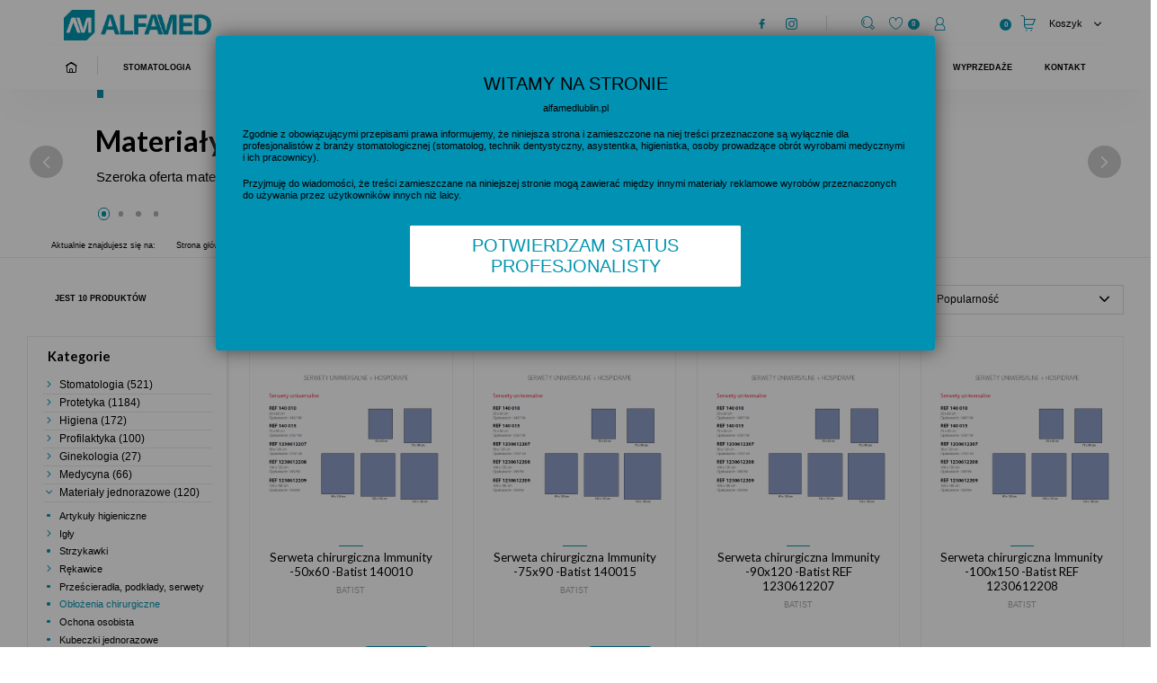

--- FILE ---
content_type: text/html; charset=utf-8
request_url: https://alfamedlublin.pl/k330-oblozenia-chirurgiczne
body_size: 36395
content:
<!doctype html>
<html lang="pl" class="no-js">
  <head>
  <meta charset="utf-8">
  <meta http-equiv="x-ua-compatible" content="ie=edge">
  <title>Obłożenia chirurgiczne | ALFA-MED</title>
  <meta name="description" content="">
          
    

  <meta property="og:type" content="website" />
<meta property="og:site_name" content="ALFA-MED" />
<meta property="og:url" content="https://alfamedlublin.pl/k330-oblozenia-chirurgiczne" />
<meta property="og:title" content="Obłożenia chirurgiczne | ALFA-MED" />
<meta property="og:description" content="" />
<meta property="og:image" content="https://alfamedlublin.pl/img/alfa-med-logo-1646744849.jpg" />
<link rel="canonical" href="https://alfamedlublin.pl/k330-oblozenia-chirurgiczne">
<link rel="alternate" href="https://alfamedlublin.pl/k330-oblozenia-chirurgiczne" hreflang="pl">
<link rel="alternate" href="https://alfamedlublin.pl/k330-oblozenia-chirurgiczne" hreflang="x-default">
        <script type="text/javascript">
            var favoriteposition_fab = 'bottomRight';
    </script>
            <script type="text/javascript">
        var favorite = "";
        var favorite_message = "Produkt został dodany do ulubionych";
        var favorite_message_two = "osób.";
        var fav_current_url = "https://alfamedlublin.pl/";
        var fav_add_to_cart_ = "Add to cart";
        var fav_add_to_cart_all_ = "Dodano do koszyka wszystkie ulubione produkty";
        var fav_success_del_ = "Produkt usunięty";
    </script>





  <meta name="viewport" content="width=device-width, initial-scale=1">


  <link rel="apple-touch-icon" sizes="180x180" href="/apple-touch-icon.png">
  <link rel="icon" type="image/png" sizes="32x32" href="/favicon-32x32.png">
  <link rel="icon" type="image/png" sizes="16x16" href="/favicon-16x16.png">
  <link rel="manifest" href="/site.webmanifest">
  <link rel="mask-icon" href="/safari-pinned-tab.svg" color="#5bbad5">
  <meta name="msapplication-TileColor" content="#ffffff">
  <meta name="theme-color" content="#ffffff">
  <meta name="google-site-verification" content="HbvA_syrVCamTBymI2d9ZX8P9lQW2dwoYteIQGC4Jb0" />


    <link rel="stylesheet preload" href="https://alfamedlublin.pl/themes/ibif/assets/cache/theme-0623d8731.css" type="text/css" media="all" as="style">



  <script src="/js/jquery/jquery-1.11.0.min.js"></script>
  

  <script type="text/javascript">
        var dm_hash = "3GU8JRP1F";
        var dm_mode = 0;
        var label_product = "produkt";
        var label_products = "produkt\u00f3w";
        var label_products_few = "produkty";
        var prestashop = {"cart":{"products":[],"totals":{"total":{"type":"total","label":"Razem","amount":0,"value":"0,00\u00a0z\u0142"},"total_including_tax":{"type":"total","label":"Suma (brutto)","amount":0,"value":"0,00\u00a0z\u0142"},"total_excluding_tax":{"type":"total","label":"Suma (netto)","amount":0,"value":"0,00\u00a0z\u0142"}},"subtotals":{"products":{"type":"products","label":"Produkty","amount":0,"value":"0,00\u00a0z\u0142"},"discounts":null,"shipping":{"type":"shipping","label":"Wysy\u0142ka","amount":0,"value":""},"tax":null},"products_count":0,"summary_string":"0 sztuk","vouchers":{"allowed":1,"added":[]},"discounts":[],"minimalPurchase":0,"minimalPurchaseRequired":""},"currency":{"name":"Z\u0142oty polski","iso_code":"PLN","iso_code_num":"985","sign":"z\u0142"},"customer":{"lastname":null,"firstname":null,"email":null,"birthday":null,"newsletter":null,"newsletter_date_add":null,"optin":null,"website":null,"company":null,"siret":null,"ape":null,"is_logged":false,"gender":{"type":null,"name":null},"addresses":[]},"language":{"name":"Polski (Polish)","iso_code":"pl","locale":"pl-PL","language_code":"pl","is_rtl":"0","date_format_lite":"d.m.Y","date_format_full":"d.m.Y H:i:s","id":1},"page":{"title":"","canonical":"https:\/\/alfamedlublin.pl\/k330-oblozenia-chirurgiczne","meta":{"title":"Ob\u0142o\u017cenia chirurgiczne","description":"","keywords":"","robots":"index"},"page_name":"category","body_classes":{"lang-pl":true,"lang-rtl":false,"country-PL":true,"currency-PLN":true,"layout-left-column":true,"page-category":true,"tax-display-disabled":true,"category-id-330":true,"category-Ob\u0142o\u017cenia chirurgiczne":true,"category-id-parent-58":true,"category-depth-level-3":true},"admin_notifications":[]},"shop":{"name":"ALFA-MED","logo":"https:\/\/alfamedlublin.pl\/img\/alfa-med-logo-1646744849.jpg","stores_icon":"https:\/\/alfamedlublin.pl\/img\/logo_stores.png","favicon":"https:\/\/alfamedlublin.pl\/img\/favicon.ico"},"urls":{"base_url":"https:\/\/alfamedlublin.pl\/","current_url":"https:\/\/alfamedlublin.pl\/k330-oblozenia-chirurgiczne","shop_domain_url":"https:\/\/alfamedlublin.pl","img_ps_url":"https:\/\/alfamedlublin.pl\/img\/","img_cat_url":"https:\/\/alfamedlublin.pl\/img\/c\/","img_lang_url":"https:\/\/alfamedlublin.pl\/img\/l\/","img_prod_url":"https:\/\/alfamedlublin.pl\/img\/p\/","img_manu_url":"https:\/\/alfamedlublin.pl\/img\/m\/","img_sup_url":"https:\/\/alfamedlublin.pl\/img\/su\/","img_ship_url":"https:\/\/alfamedlublin.pl\/img\/s\/","img_store_url":"https:\/\/alfamedlublin.pl\/img\/st\/","img_col_url":"https:\/\/alfamedlublin.pl\/img\/co\/","img_url":"https:\/\/alfamedlublin.pl\/themes\/ibif\/assets\/img\/","css_url":"https:\/\/alfamedlublin.pl\/themes\/ibif\/assets\/css\/","js_url":"https:\/\/alfamedlublin.pl\/themes\/ibif\/assets\/js\/","pic_url":"https:\/\/alfamedlublin.pl\/upload\/","pages":{"address":"https:\/\/alfamedlublin.pl\/adres","addresses":"https:\/\/alfamedlublin.pl\/adresy","authentication":"https:\/\/alfamedlublin.pl\/logowanie","cart":"https:\/\/alfamedlublin.pl\/koszyk","category":"https:\/\/alfamedlublin.pl\/index.php?controller=category","cms":"https:\/\/alfamedlublin.pl\/index.php?controller=cms","contact":"https:\/\/alfamedlublin.pl\/kontakt","discount":"https:\/\/alfamedlublin.pl\/rabaty","guest_tracking":"https:\/\/alfamedlublin.pl\/sledzenie-zamowien-gosci","history":"https:\/\/alfamedlublin.pl\/historia-zamowien","identity":"https:\/\/alfamedlublin.pl\/dane-osobiste","index":"https:\/\/alfamedlublin.pl\/","my_account":"https:\/\/alfamedlublin.pl\/konto","order_confirmation":"https:\/\/alfamedlublin.pl\/potwierdzenie-zamowienia","order_detail":"https:\/\/alfamedlublin.pl\/index.php?controller=order-detail","order_follow":"https:\/\/alfamedlublin.pl\/sledzenie-zamowienia","order":"https:\/\/alfamedlublin.pl\/zamowienie","order_return":"https:\/\/alfamedlublin.pl\/index.php?controller=order-return","order_slip":"https:\/\/alfamedlublin.pl\/potwierdzenie-zwrotu","pagenotfound":"https:\/\/alfamedlublin.pl\/nie-znaleziono-strony","password":"https:\/\/alfamedlublin.pl\/odzyskiwanie-hasla","pdf_invoice":"https:\/\/alfamedlublin.pl\/index.php?controller=pdf-invoice","pdf_order_return":"https:\/\/alfamedlublin.pl\/index.php?controller=pdf-order-return","pdf_order_slip":"https:\/\/alfamedlublin.pl\/index.php?controller=pdf-order-slip","prices_drop":"https:\/\/alfamedlublin.pl\/promocje","product":"https:\/\/alfamedlublin.pl\/index.php?controller=product","search":"https:\/\/alfamedlublin.pl\/szukaj","sitemap":"https:\/\/alfamedlublin.pl\/mapa-strony","stores":"https:\/\/alfamedlublin.pl\/nasze-sklepy","supplier":"https:\/\/alfamedlublin.pl\/dostawcy","register":"https:\/\/alfamedlublin.pl\/logowanie?create_account=1","order_login":"https:\/\/alfamedlublin.pl\/zamowienie?login=1"},"alternative_langs":[],"theme_assets":"\/themes\/ibif\/assets\/","actions":{"logout":"https:\/\/alfamedlublin.pl\/?mylogout="},"no_picture_image":{"bySize":{"small_default":{"url":"https:\/\/alfamedlublin.pl\/img\/p\/pl-default-small_default.jpg","width":113,"height":88},"cart_default":{"url":"https:\/\/alfamedlublin.pl\/img\/p\/pl-default-cart_default.jpg","width":108,"height":108},"home_default":{"url":"https:\/\/alfamedlublin.pl\/img\/p\/pl-default-home_default.jpg","width":333,"height":333},"medium_default":{"url":"https:\/\/alfamedlublin.pl\/img\/p\/pl-default-medium_default.jpg","width":452,"height":452},"home_super":{"url":"https:\/\/alfamedlublin.pl\/img\/p\/pl-default-home_super.jpg","width":704,"height":823},"large_default":{"url":"https:\/\/alfamedlublin.pl\/img\/p\/pl-default-large_default.jpg","width":800,"height":800}},"small":{"url":"https:\/\/alfamedlublin.pl\/img\/p\/pl-default-small_default.jpg","width":113,"height":88},"medium":{"url":"https:\/\/alfamedlublin.pl\/img\/p\/pl-default-medium_default.jpg","width":452,"height":452},"large":{"url":"https:\/\/alfamedlublin.pl\/img\/p\/pl-default-large_default.jpg","width":800,"height":800},"legend":""}},"configuration":{"display_taxes_label":false,"display_prices_tax_incl":true,"is_catalog":false,"show_prices":true,"opt_in":{"partner":false},"quantity_discount":{"type":"discount","label":"Rabat Jednostkowy"},"voucher_enabled":1,"return_enabled":0},"field_required":[],"breadcrumb":{"links":[{"title":"Strona g\u0142\u00f3wna","url":"https:\/\/alfamedlublin.pl\/"},{"title":"Materia\u0142y jednorazowe","url":"https:\/\/alfamedlublin.pl\/k58-materialy-jednorazowe"},{"title":"Ob\u0142o\u017cenia chirurgiczne","url":"https:\/\/alfamedlublin.pl\/k330-oblozenia-chirurgiczne"}],"count":3},"link":{"protocol_link":"https:\/\/","protocol_content":"https:\/\/"},"time":1769440470,"static_token":"aefbe9531332eaa1fd11d06e1530f843","token":"e22859d066975c9ed35d9521def1f262","debug":false,"modules":{"ibifproject":{"footer_before_on":"1","slider_class":"text-block-left","top_style":"default","library_simplebar":"1","products_promo_labels":"1","blog_tile_type":"simple","blog_tile_2_type":"simple","blog_left_column":"0","categoriesinfo_class_01":"","categoriesinfo_class_02":"","categoriesinfo_class_03":"","categoriesinfo_class_04":"","categoriesinfo_readmore":"button","extra_contact01_name":"Dzia\u0142 sprzeda\u017cy","extra_contact01_person":"","extra_contact01_phone":"+48-81-740-20-30; +48-81-740-20-31","extra_contact01_mobile":"+48-537-999-570","extra_contact01_email":"sklep@alfamedlublin.pl","extra_contact02_name":"Dzia\u0142 stomatologii i protetyki","extra_contact02_person":"Agata Paprota-Bielawska","extra_contact02_phone":"","extra_contact02_mobile":"","extra_contact02_email":"agata.bielawska@alfamedlublin.pl","extra_contact03_name":"","extra_contact03_person":"","extra_contact03_phone":"","extra_contact03_mobile":"","extra_contact03_email":""}}};
        var psemailsubscription_subscription = "https:\/\/alfamedlublin.pl\/module\/ps_emailsubscription\/subscription";
        var psr_icon_color = "#F19D76";
      </script>



  <meta property="og:image" content="">
  <meta property="og:image:width" content="">
  <meta property="og:image:height" content="">
</head>

  <body id="category" class="lang-pl country-pl currency-pln layout-left-column page-category tax-display-disabled category-id-330 category-oblozenia-chirurgiczne category-id-parent-58 category-depth-level-3">
    
    
      
    

    <main>
      
              

      <header id="header">
        
          


  <div class="header-banner">
    
  </div>


<div class="position-relative">

  
                <nav class="header-nav">
        <div class="container">
          <div class="row">
                        <div>
                            <div class="col-sm-6 col-xs-12">
                <div class="header-logo" id="_desktop_logo">
    <a href="https://alfamedlublin.pl/" title="ALFA-MED">
        <img class="logo img-responsive" src="https://alfamedlublin.pl/img/alfa-med-logo-1646744849.jpg" alt="ALFA-MED">
    </a>
</div>
              </div>
              <div class="col-md-6 right-nav">
                

  <div id="_desktop_block_social">
   <div class="block-social">
    <ul>
              <li class="facebook"><a href="https://www.facebook.com/alfamed.lublin/" alt="Facebook" target="_blank" rel="nofollow"></a></li>
                    <li class="instagram"><a href="https://www.instagram.com/alfamedlublin/" alt="Instagram" target="_blank" rel="nofollow"></a></li>
                      </ul>
   </div>
  </div>



<!-- Block search module TOP -->
<div id="search_widget" class="search-widget" data-search-controller-url="//alfamedlublin.pl/szukaj">
  <div class="search-trigger btn"><i class="icofont-search"></i></div>
  <div class="toogle_content search-content">
    <span class="search-label">Wyszukiwarka</span>
    <form class="search-form" method="get" action="//alfamedlublin.pl/szukaj">
      <input type="hidden" name="controller" value="search">
      <div class="search-input">
        <input type="text" name="s" value="" placeholder="Szukana fraza" aria-label="Szukaj">
        <i class="icofont-search search-icon"></i>
      </div>
      <button type="submit" class="search-submit submit btn btn-primary float-xs-right">
        <span class="">Szukaj</span>
      </button>
    </form>
  </div>
  <div class="overlay"></div>
  
</div>
<!-- /Block search module TOP -->

  <div class="fav" favoritenavbar-toggle="" sidebarjs-toggle="favoriteNavbar">
    <button class="fav-trigger btn btn-unstyle">
      <i class="icofont-heart"></i>
      <span class="fav-count favorite-count">0</span>
    </button>
  </div>
<div id="_desktop_user_info">
      <div class="user-info-selector">
      <a
        href="https://alfamedlublin.pl/logowanie"
        title="Zaloguj się do konta klienta"
        rel="nofollow"
        class="user-info-selector-trigger btn btn-unstyle"
      >
                <i class="icofont-user"></i>
              </a>
    </div>
  </div>
<div id="_desktop_cart">
  <div class="blockcart shopping-cart cart-preview inactive"
       data-refresh-url="//alfamedlublin.pl/module/ps_shoppingcart/ajax">
    <div class="shopping-cart-header">
      <div class="shopping-cart-header-content">
                <i class="icon-shopping-cart shopping-cart"></i>
        <span class="hidden-sm-down">Koszyk</span>
        <span class="cart-products-count">0</span>
        <i class="icofont-arrow-down expand-more hidden-sm-down"></i>
      </div>
          </div>
          <div class="ht_cart cart-hover-content hidden-lg-down hidden-sm-up">
        <p class="no-item">Brak produktów w koszyku</p>
      </div>
    
  </div>
</div>

              </div>
            </div>
          </div>
        </div>
      </nav>
      

  
    <div class="header-top default">
      <div class="container">
        <div class="flex flex-full">
          
                      


<div class="menu js-top-menu position-static hidden-md-down" id="_desktop_top_menu">
    

    
      
      
      <ul class="top-menu wide-sub" id="top-menu" data-depth="0">
                              <li class="link" id="lnk-index">
              <a href="https://alfamedlublin.pl/" data-depth="0" title="Strona główna">
                                <span><span><i class="icon-home hidden-md-down"></i><i class="hover icon-home hidden-md-down"></i><span class="hidden-lg-up">Strona główna</span></span></span>
              </a>
            </li>
                  
                                                                        
         

                                  
              <li  class="category" id="category-49">
                <a
                  class="dropdown-item"
                  href="https://alfamedlublin.pl/k49-stomatologia" data-depth="0"
                                    title="Stomatologia | ALFA-MED"
                >
                  <span><span data-hover="Stomatologia">Stomatologia</span></span>

                                                                              <span class="arrdown ">
                                          <span data-target="#top_sub_menu_82194" data-toggle="collapse" class="navbar-toggler collapse-icons">
                        <i class="icofont-arrow-down add"></i>
                        <i class="icofont-arrow-up remove"></i>
                      </span>
                    </span>
                                          <div class="arrdown"></div>
                                      
                </a>
                                <div  class="popover sub-menu collapse" id="top_sub_menu_82194" >

                

    
      
      
      <ul class="top-menu"  data-depth="1">
        
                                                                        
         

                                  
              <li  class="category" id="category-50">
                <a
                  class="dropdown-item dropdown-submenu"
                  href="https://alfamedlublin.pl/k50-sprzet-stomatologiczny" data-depth="1"
                                    title="Sprzęt stomatologiczny | ALFA-MED"
                >
                  <span><span data-hover="Sprzęt stomatologiczny">Sprzęt stomatologiczny</span></span>

                                                                              <span class="arrdown float-xs-right hidden-lg-up">
                                          <span data-target="#top_sub_menu_89789" data-toggle="collapse" class="navbar-toggler collapse-icons">
                        <i class="icofont-arrow-down add"></i>
                        <i class="icofont-arrow-up remove"></i>
                      </span>
                    </span>
                                      
                </a>
                                <div  class="collapse" id="top_sub_menu_89789"  data-simplebar>

                

    
      
              <h2 class="mobile-hidden">Sprzęt stomatologiczny</h2>
      
      <ul class="top-menu"  data-depth="2">
        
                                                                        
         

                                  
              <li  class="category" id="category-52">
                <a
                  class="dropdown-item"
                  href="https://alfamedlublin.pl/k52-lampy-polimeryzacyjne" data-depth="2"
                                    title="Lampy polimeryzacyjne | ALFA-MED"
                >
                  <span><span data-hover="Lampy polimeryzacyjne">Lampy polimeryzacyjne</span></span>

                  
                </a>
                              </li>

                                  
              <li  class="category" id="category-53">
                <a
                  class="dropdown-item"
                  href="https://alfamedlublin.pl/k53-lupy-stomatologiczne" data-depth="2"
                                    title="Lupy stomatologiczne | ALFA-MED"
                >
                  <span><span data-hover="Lupy stomatologiczne">Lupy stomatologiczne</span></span>

                  
                </a>
                              </li>

                                  
              <li  class="category" id="category-54">
                <a
                  class="dropdown-item"
                  href="https://alfamedlublin.pl/k54-salery" data-depth="2"
                                    title="Salery | ALFA-MED"
                >
                  <span><span data-hover="Salery">Salery</span></span>

                  
                </a>
                              </li>

                                  
              <li  class="category" id="category-71">
                <a
                  class="dropdown-item"
                  href="https://alfamedlublin.pl/k71-piaskarki" data-depth="2"
                                    title="PIaskarki | ALFA-MED"
                >
                  <span><span data-hover="PIaskarki">PIaskarki</span></span>

                  
                </a>
                              </li>

                                  
              <li  class="category" id="category-72">
                <a
                  class="dropdown-item"
                  href="https://alfamedlublin.pl/k72-koncowki-do-unitow" data-depth="2"
                                    title="Końcówki do unitów | ALFA-MED"
                >
                  <span><span data-hover="Końcówki do unitów">Końcówki do unitów</span></span>

                  
                </a>
                              </li>

                                  
              <li  class="category" id="category-73">
                <a
                  class="dropdown-item"
                  href="https://alfamedlublin.pl/k73-mikrosilniki-endodontyczne" data-depth="2"
                                    title="Mikrosilniki endodontyczne | ALFA-MED"
                >
                  <span><span data-hover="Mikrosilniki endodontyczne">Mikrosilniki endodontyczne</span></span>

                                                                              <span class="arrdown float-xs-right hidden-lg-up">
                                          <span data-target="#top_sub_menu_68575" data-toggle="collapse" class="navbar-toggler collapse-icons">
                        <i class="icofont-arrow-down add"></i>
                        <i class="icofont-arrow-up remove"></i>
                      </span>
                    </span>
                                      
                </a>
                                <div  class="collapse" id="top_sub_menu_68575" >

                

    
      
      
      <ul class="top-menu"  data-depth="3">
        
                                                                        
         

                                  
              <li  class="category" id="category-83">
                <a
                  class="dropdown-item"
                  href="https://alfamedlublin.pl/k83-znieczulenia-komputerowe" data-depth="3"
                                    title="Znieczulenia komputerowe | ALFA-MED"
                >
                  <span><span data-hover="Znieczulenia komputerowe">Znieczulenia komputerowe</span></span>

                                                                              <span class="arrdown float-xs-right hidden-lg-up">
                                          <span data-target="#top_sub_menu_38749" data-toggle="collapse" class="navbar-toggler collapse-icons">
                        <i class="icofont-arrow-down add"></i>
                        <i class="icofont-arrow-up remove"></i>
                      </span>
                    </span>
                                      
                </a>
                                <div  class="collapse" id="top_sub_menu_38749" >

                

    
      
      
      <ul class="top-menu"  data-depth="4">
        
                                                                        
         

                                  
              <li  class="category" id="category-91">
                <a
                  class="dropdown-item"
                  href="https://alfamedlublin.pl/k91-piate-zagniezdzenie-01" data-depth="4"
                                    title="Piąte zagnieżdżenie 01 | ALFA-MED"
                >
                  <span><span data-hover="Piąte zagnieżdżenie 01">Piąte zagnieżdżenie 01</span></span>

                  
                </a>
                              </li>

                                  
              <li  class="category" id="category-92">
                <a
                  class="dropdown-item"
                  href="https://alfamedlublin.pl/k92-piate-zagniezdzenie-02" data-depth="4"
                                    title="Piąte zagnieżdżenie 02 | ALFA-MED"
                >
                  <span><span data-hover="Piąte zagnieżdżenie 02">Piąte zagnieżdżenie 02</span></span>

                  
                </a>
                              </li>

                                  
              <li  class="category" id="category-93">
                <a
                  class="dropdown-item"
                  href="https://alfamedlublin.pl/k93-piate-zagniezdzenie-03" data-depth="4"
                                    title="Piąte zagnieżdżenie 03 | ALFA-MED"
                >
                  <span><span data-hover="Piąte zagnieżdżenie 03">Piąte zagnieżdżenie 03</span></span>

                  
                </a>
                              </li>

          
         
        
      </ul>
    

                </div>

                
                              </li>

                                  
              <li  class="category" id="category-84">
                <a
                  class="dropdown-item"
                  href="https://alfamedlublin.pl/k84-autoklawy" data-depth="3"
                                    title="Autoklawy | ALFA-MED"
                >
                  <span><span data-hover="Autoklawy">Autoklawy</span></span>

                  
                </a>
                              </li>

                                  
              <li  class="category" id="category-85">
                <a
                  class="dropdown-item"
                  href="https://alfamedlublin.pl/k85-aparaty-rtg" data-depth="3"
                                    title="Aparaty RTG | ALFA-MED"
                >
                  <span><span data-hover="Aparaty RTG">Aparaty RTG</span></span>

                  
                </a>
                              </li>

                                  
              <li  class="category" id="category-86">
                <a
                  class="dropdown-item"
                  href="https://alfamedlublin.pl/k86-radiowizjografie-cyfrowe" data-depth="3"
                                    title="Radiowizjografie cyfrowe | ALFA-MED"
                >
                  <span><span data-hover="Radiowizjografie cyfrowe">Radiowizjografie cyfrowe</span></span>

                  
                </a>
                              </li>

                                  
              <li  class="category" id="category-87">
                <a
                  class="dropdown-item"
                  href="https://alfamedlublin.pl/k87-unity" data-depth="3"
                                    title="Unity | ALFA-MED"
                >
                  <span><span data-hover="Unity">Unity</span></span>

                  
                </a>
                              </li>

                                  
              <li  class="category" id="category-88">
                <a
                  class="dropdown-item"
                  href="https://alfamedlublin.pl/k88-asystory-i-foteliki" data-depth="3"
                                    title="Asystory i foteliki | ALFA-MED"
                >
                  <span><span data-hover="Asystory i foteliki">Asystory i foteliki</span></span>

                  
                </a>
                              </li>

                                  
              <li  class="category" id="category-89">
                <a
                  class="dropdown-item"
                  href="https://alfamedlublin.pl/k89-pozostaly-sprzet" data-depth="3"
                                    title="Pozostały sprzęt | ALFA-MED"
                >
                  <span><span data-hover="Pozostały sprzęt">Pozostały sprzęt</span></span>

                  
                </a>
                              </li>

          
         
        
      </ul>
    

                </div>

                
                              </li>

                                  
              <li  class="category" id="category-74">
                <a
                  class="dropdown-item"
                  href="https://alfamedlublin.pl/k74-endometry" data-depth="2"
                                    title="Endometry | ALFA-MED"
                >
                  <span><span data-hover="Endometry">Endometry</span></span>

                  
                </a>
                              </li>

                                  
              <li  class="category" id="category-75">
                <a
                  class="dropdown-item"
                  href="https://alfamedlublin.pl/k75-termoplastyczne-wypelnianie-kanalow" data-depth="2"
                                    title="Termoplastyczne wypełnianie kanałów | ALFA-MED"
                >
                  <span><span data-hover="Termoplastyczne wypełnianie kanałów">Termoplastyczne wypełnianie kanałów</span></span>

                  
                </a>
                              </li>

                                  
              <li  class="category" id="category-76">
                <a
                  class="dropdown-item"
                  href="https://alfamedlublin.pl/k76-myjki-ultradzwiekowe" data-depth="2"
                                    title="Myjki ultradźwiękowe | ALFA-MED"
                >
                  <span><span data-hover="Myjki ultradźwiękowe">Myjki ultradźwiękowe</span></span>

                  
                </a>
                              </li>

                                  
              <li  class="category" id="category-77">
                <a
                  class="dropdown-item"
                  href="https://alfamedlublin.pl/k77-zgrzewarki-destylarki" data-depth="2"
                                    title="Zgrzewarki, Destylarki | ALFA-MED"
                >
                  <span><span data-hover="Zgrzewarki, Destylarki">Zgrzewarki, Destylarki</span></span>

                  
                </a>
                              </li>

                                  
              <li  class="category" id="category-78">
                <a
                  class="dropdown-item"
                  href="https://alfamedlublin.pl/k78-wywolywarki-zdjec-rtg" data-depth="2"
                                    title="Wywoływarki zdjęć RTG | ALFA-MED"
                >
                  <span><span data-hover="Wywoływarki zdjęć RTG">Wywoływarki zdjęć RTG</span></span>

                  
                </a>
                              </li>

                                  
              <li  class="category" id="category-79">
                <a
                  class="dropdown-item"
                  href="https://alfamedlublin.pl/k79-kamery-wewnatrzustne" data-depth="2"
                                    title="Kamery wewnątrzustne | ALFA-MED"
                >
                  <span><span data-hover="Kamery wewnątrzustne">Kamery wewnątrzustne</span></span>

                  
                </a>
                              </li>

                                  
              <li  class="category" id="category-80">
                <a
                  class="dropdown-item"
                  href="https://alfamedlublin.pl/k80-fizjodyspensery" data-depth="2"
                                    title="Fizjodyspensery | ALFA-MED"
                >
                  <span><span data-hover="Fizjodyspensery">Fizjodyspensery</span></span>

                  
                </a>
                              </li>

                                  
              <li  class="category" id="category-81">
                <a
                  class="dropdown-item"
                  href="https://alfamedlublin.pl/k81-kautery" data-depth="2"
                                    title="Kautery | ALFA-MED"
                >
                  <span><span data-hover="Kautery">Kautery</span></span>

                  
                </a>
                              </li>

                                  
              <li  class="category" id="category-82">
                <a
                  class="dropdown-item"
                  href="https://alfamedlublin.pl/k82-lasery" data-depth="2"
                                    title="Lasery | ALFA-MED"
                >
                  <span><span data-hover="Lasery">Lasery</span></span>

                  
                </a>
                              </li>

                                  
              <li  class="category" id="category-94">
                <a
                  class="dropdown-item"
                  href="https://alfamedlublin.pl/k94-znieczulenia-komputerowe" data-depth="2"
                                    title="Znieczulenia komputerowe | ALFA-MED"
                >
                  <span><span data-hover="Znieczulenia komputerowe">Znieczulenia komputerowe</span></span>

                  
                </a>
                              </li>

                                  
              <li  class="category" id="category-95">
                <a
                  class="dropdown-item"
                  href="https://alfamedlublin.pl/k95-autoklawy" data-depth="2"
                                    title="Autoklawy | ALFA-MED"
                >
                  <span><span data-hover="Autoklawy">Autoklawy</span></span>

                  
                </a>
                              </li>

                                  
              <li  class="category" id="category-376">
                <a
                  class="dropdown-item"
                  href="https://alfamedlublin.pl/k376-aparaty-rtg" data-depth="2"
                                    title="Aparaty RTG | ALFA-MED"
                >
                  <span><span data-hover="Aparaty RTG">Aparaty RTG</span></span>

                  
                </a>
                              </li>

                                  
              <li  class="category" id="category-377">
                <a
                  class="dropdown-item"
                  href="https://alfamedlublin.pl/k377-obrazowanie-cyfrowe" data-depth="2"
                                    title="Obrazowanie cyfrowe | ALFA-MED"
                >
                  <span><span data-hover="Obrazowanie cyfrowe">Obrazowanie cyfrowe</span></span>

                  
                </a>
                              </li>

                                  
              <li  class="category" id="category-378">
                <a
                  class="dropdown-item"
                  href="https://alfamedlublin.pl/k378-unity" data-depth="2"
                                    title="Unity | ALFA-MED"
                >
                  <span><span data-hover="Unity">Unity</span></span>

                  
                </a>
                              </li>

                                  
              <li  class="category" id="category-379">
                <a
                  class="dropdown-item"
                  href="https://alfamedlublin.pl/k379-asystory-i-foteliki" data-depth="2"
                                    title="Asystory i foteliki | ALFA-MED"
                >
                  <span><span data-hover="Asystory i foteliki">Asystory i foteliki</span></span>

                  
                </a>
                              </li>

                                  
              <li  class="category" id="category-380">
                <a
                  class="dropdown-item"
                  href="https://alfamedlublin.pl/k380-pozostaly-sprzet" data-depth="2"
                                    title="Pozostały sprzęt | ALFA-MED"
                >
                  <span><span data-hover="Pozostały sprzęt">Pozostały sprzęt</span></span>

                  
                </a>
                              </li>

                                  
              <li  class="category" id="category-525">
                <a
                  class="dropdown-item"
                  href="https://alfamedlublin.pl/k525-mieszalniki-do-mas" data-depth="2"
                                    title="Mieszalniki do mas | ALFA-MED"
                >
                  <span><span data-hover="Mieszalniki do mas">Mieszalniki do mas</span></span>

                  
                </a>
                              </li>

          
         
        
      </ul>
    

                </div>

                
                              </li>

                                  
              <li  class="category" id="category-51">
                <a
                  class="dropdown-item dropdown-submenu"
                  href="https://alfamedlublin.pl/k51-materialy-wypelnieniowe" data-depth="1"
                                    title="Materiały wypełnieniowe | ALFA-MED"
                >
                  <span><span data-hover="Materiały wypełnieniowe">Materiały wypełnieniowe</span></span>

                                                                              <span class="arrdown float-xs-right hidden-lg-up">
                                          <span data-target="#top_sub_menu_49314" data-toggle="collapse" class="navbar-toggler collapse-icons">
                        <i class="icofont-arrow-down add"></i>
                        <i class="icofont-arrow-up remove"></i>
                      </span>
                    </span>
                                      
                </a>
                                <div  class="collapse" id="top_sub_menu_49314"  data-simplebar>

                

    
      
              <h2 class="mobile-hidden">Materiały wypełnieniowe</h2>
      
      <ul class="top-menu"  data-depth="2">
        
                                                                        
         

                                  
              <li  class="category" id="category-381">
                <a
                  class="dropdown-item"
                  href="https://alfamedlublin.pl/k381-kompozyty-swiatloutwardzalne" data-depth="2"
                                    title="Kompozyty światłoutwardzalne | ALFA-MED"
                >
                  <span><span data-hover="Kompozyty światłoutwardzalne">Kompozyty światłoutwardzalne</span></span>

                  
                </a>
                              </li>

                                  
              <li  class="category" id="category-382">
                <a
                  class="dropdown-item"
                  href="https://alfamedlublin.pl/k382-kompozyty-chemoutwardzalne" data-depth="2"
                                    title="Kompozyty chemoutwardzalne | ALFA-MED"
                >
                  <span><span data-hover="Kompozyty chemoutwardzalne">Kompozyty chemoutwardzalne</span></span>

                  
                </a>
                              </li>

                                  
              <li  class="category" id="category-383">
                <a
                  class="dropdown-item"
                  href="https://alfamedlublin.pl/k383-wypelnienia-tymczasowe" data-depth="2"
                                    title="Wypełnienia tymczasowe | ALFA-MED"
                >
                  <span><span data-hover="Wypełnienia tymczasowe">Wypełnienia tymczasowe</span></span>

                  
                </a>
                              </li>

                                  
              <li  class="category" id="category-384">
                <a
                  class="dropdown-item"
                  href="https://alfamedlublin.pl/k384-kompomeryglasjonomery" data-depth="2"
                                    title="Kompomery/glasjonomery | ALFA-MED"
                >
                  <span><span data-hover="Kompomery/glasjonomery">Kompomery/glasjonomery</span></span>

                  
                </a>
                              </li>

                                  
              <li  class="category" id="category-385">
                <a
                  class="dropdown-item"
                  href="https://alfamedlublin.pl/k385-amalgamaty" data-depth="2"
                                    title="Amalgamaty | ALFA-MED"
                >
                  <span><span data-hover="Amalgamaty">Amalgamaty</span></span>

                  
                </a>
                              </li>

          
         
        
      </ul>
    

                </div>

                
                              </li>

                                  
              <li  class="category" id="category-59">
                <a
                  class="dropdown-item dropdown-submenu"
                  href="https://alfamedlublin.pl/k59-materialy-podkladowe" data-depth="1"
                                    title="Materiały podkładowe | ALFA-MED"
                >
                  <span><span data-hover="Materiały podkładowe">Materiały podkładowe</span></span>

                                                                              <span class="arrdown float-xs-right hidden-lg-up">
                                          <span data-target="#top_sub_menu_16541" data-toggle="collapse" class="navbar-toggler collapse-icons">
                        <i class="icofont-arrow-down add"></i>
                        <i class="icofont-arrow-up remove"></i>
                      </span>
                    </span>
                                      
                </a>
                                <div  class="collapse" id="top_sub_menu_16541"  data-simplebar>

                

    
      
              <h2 class="mobile-hidden">Materiały podkładowe</h2>
      
      <ul class="top-menu"  data-depth="2">
        
                                                                        
         

                                  
              <li  class="category" id="category-386">
                <a
                  class="dropdown-item"
                  href="https://alfamedlublin.pl/k386-podklady" data-depth="2"
                                    title="Podkłady | ALFA-MED"
                >
                  <span><span data-hover="Podkłady">Podkłady</span></span>

                  
                </a>
                              </li>

                                  
              <li  class="category" id="category-387">
                <a
                  class="dropdown-item"
                  href="https://alfamedlublin.pl/k387-systemy-wiazace" data-depth="2"
                                    title="Systemy wiążące | ALFA-MED"
                >
                  <span><span data-hover="Systemy wiążące">Systemy wiążące</span></span>

                  
                </a>
                              </li>

                                  
              <li  class="category" id="category-388">
                <a
                  class="dropdown-item"
                  href="https://alfamedlublin.pl/k388-wytrawiacze" data-depth="2"
                                    title="Wytrawiacze | ALFA-MED"
                >
                  <span><span data-hover="Wytrawiacze">Wytrawiacze</span></span>

                  
                </a>
                              </li>

                                  
              <li  class="category" id="category-389">
                <a
                  class="dropdown-item"
                  href="https://alfamedlublin.pl/k389-podbarwiacze" data-depth="2"
                                    title="Podbarwiacze | ALFA-MED"
                >
                  <span><span data-hover="Podbarwiacze">Podbarwiacze</span></span>

                  
                </a>
                              </li>

          
         
        
      </ul>
    

                </div>

                
                              </li>

                                  
              <li  class="category" id="category-60">
                <a
                  class="dropdown-item dropdown-submenu"
                  href="https://alfamedlublin.pl/k60-akcesoria" data-depth="1"
                                    title="Akcesoria | ALFA-MED"
                >
                  <span><span data-hover="Akcesoria">Akcesoria</span></span>

                                                                              <span class="arrdown float-xs-right hidden-lg-up">
                                          <span data-target="#top_sub_menu_84580" data-toggle="collapse" class="navbar-toggler collapse-icons">
                        <i class="icofont-arrow-down add"></i>
                        <i class="icofont-arrow-up remove"></i>
                      </span>
                    </span>
                                      
                </a>
                                <div  class="collapse" id="top_sub_menu_84580"  data-simplebar>

                

    
      
              <h2 class="mobile-hidden">Akcesoria</h2>
      
      <ul class="top-menu"  data-depth="2">
        
                                                                        
         

                                  
              <li  class="category" id="category-390">
                <a
                  class="dropdown-item"
                  href="https://alfamedlublin.pl/k390-formowki-ksztaltkipaski" data-depth="2"
                                    title="Formówki, kształtki,paski | ALFA-MED"
                >
                  <span><span data-hover="Formówki, kształtki,paski">Formówki, kształtki,paski</span></span>

                  
                </a>
                              </li>

                                  
              <li  class="category" id="category-391">
                <a
                  class="dropdown-item"
                  href="https://alfamedlublin.pl/k391-iglystrzykawki" data-depth="2"
                                    title="Igły/strzykawki | ALFA-MED"
                >
                  <span><span data-hover="Igły/strzykawki">Igły/strzykawki</span></span>

                  
                </a>
                              </li>

                                  
              <li  class="category" id="category-392">
                <a
                  class="dropdown-item"
                  href="https://alfamedlublin.pl/k392-bloczkiaplikatory" data-depth="2"
                                    title="Bloczki/aplikatory | ALFA-MED"
                >
                  <span><span data-hover="Bloczki/aplikatory">Bloczki/aplikatory</span></span>

                  
                </a>
                              </li>

                                  
              <li  class="category" id="category-393">
                <a
                  class="dropdown-item"
                  href="https://alfamedlublin.pl/k393--dozownikipodajniki" data-depth="2"
                                    title="Dozowniki/podajniki | ALFA-MED"
                >
                  <span><span data-hover="Dozowniki/podajniki">Dozowniki/podajniki</span></span>

                  
                </a>
                              </li>

                                  
              <li  class="category" id="category-394">
                <a
                  class="dropdown-item"
                  href="https://alfamedlublin.pl/k394-nagrody-dla-dzieci" data-depth="2"
                                    title="Nagrody dla dzieci | ALFA-MED"
                >
                  <span><span data-hover="Nagrody dla dzieci">Nagrody dla dzieci</span></span>

                  
                </a>
                              </li>

                                  
              <li  class="category" id="category-395">
                <a
                  class="dropdown-item"
                  href="https://alfamedlublin.pl/k395-kalki" data-depth="2"
                                    title="Kalki | ALFA-MED"
                >
                  <span><span data-hover="Kalki">Kalki</span></span>

                  
                </a>
                              </li>

                                  
              <li  class="category" id="category-396">
                <a
                  class="dropdown-item"
                  href="https://alfamedlublin.pl/k396-kliny" data-depth="2"
                                    title="Kliny | ALFA-MED"
                >
                  <span><span data-hover="Kliny">Kliny</span></span>

                  
                </a>
                              </li>

                                  
              <li  class="category" id="category-397">
                <a
                  class="dropdown-item"
                  href="https://alfamedlublin.pl/k397-koferdamy-rozwieraki" data-depth="2"
                                    title="Koferdamy, rozwieraki | ALFA-MED"
                >
                  <span><span data-hover="Koferdamy, rozwieraki">Koferdamy, rozwieraki</span></span>

                  
                </a>
                              </li>

                                  
              <li  class="category" id="category-398">
                <a
                  class="dropdown-item"
                  href="https://alfamedlublin.pl/k398-lancuszki-uchwyty-do-serwet" data-depth="2"
                                    title="Łańcuszki/ uchwyty do serwet | ALFA-MED"
                >
                  <span><span data-hover="Łańcuszki/ uchwyty do serwet">Łańcuszki/ uchwyty do serwet</span></span>

                  
                </a>
                              </li>

                                  
              <li  class="category" id="category-399">
                <a
                  class="dropdown-item"
                  href="https://alfamedlublin.pl/k399-mikropedzelkiaplikatory" data-depth="2"
                                    title="Mikropędzelki/aplikatory | ALFA-MED"
                >
                  <span><span data-hover="Mikropędzelki/aplikatory">Mikropędzelki/aplikatory</span></span>

                  
                </a>
                              </li>

                                  
              <li  class="category" id="category-400">
                <a
                  class="dropdown-item"
                  href="https://alfamedlublin.pl/k400-nici" data-depth="2"
                                    title="Nici | ALFA-MED"
                >
                  <span><span data-hover="Nici">Nici</span></span>

                  
                </a>
                              </li>

                                  
              <li  class="category" id="category-401">
                <a
                  class="dropdown-item"
                  href="https://alfamedlublin.pl/k401-koncowki-do-slinociagow-ssakow" data-depth="2"
                                    title="Końcówki do ślinociągów/ ssaków | ALFA-MED"
                >
                  <span><span data-hover="Końcówki do ślinociągów/ ssaków">Końcówki do ślinociągów/ ssaków</span></span>

                  
                </a>
                              </li>

                                  
              <li  class="category" id="category-402">
                <a
                  class="dropdown-item"
                  href="https://alfamedlublin.pl/k402-podajniki-do-mas-koncowki-mieszajace" data-depth="2"
                                    title="Podajniki do mas,  końcówki mieszające | ALFA-MED"
                >
                  <span><span data-hover="Podajniki do mas,  końcówki mieszające">Podajniki do mas,  końcówki mieszające</span></span>

                  
                </a>
                              </li>

                                  
              <li  class="category" id="category-403">
                <a
                  class="dropdown-item"
                  href="https://alfamedlublin.pl/k403-okularyoslonki" data-depth="2"
                                    title="Okulary/osłonki | ALFA-MED"
                >
                  <span><span data-hover="Okulary/osłonki">Okulary/osłonki</span></span>

                  
                </a>
                              </li>

                                  
              <li  class="category" id="category-404">
                <a
                  class="dropdown-item"
                  href="https://alfamedlublin.pl/k404-oleje" data-depth="2"
                                    title="Oleje | ALFA-MED"
                >
                  <span><span data-hover="Oleje">Oleje</span></span>

                  
                </a>
                              </li>

                                  
              <li  class="category" id="category-405">
                <a
                  class="dropdown-item"
                  href="https://alfamedlublin.pl/k405-pojemniki-i-worki-na-odpady" data-depth="2"
                                    title="Pojemniki i worki na odpady | ALFA-MED"
                >
                  <span><span data-hover="Pojemniki i worki na odpady">Pojemniki i worki na odpady</span></span>

                  
                </a>
                              </li>

                                  
              <li  class="category" id="category-406">
                <a
                  class="dropdown-item"
                  href="https://alfamedlublin.pl/k406-plytki-szklaneplytki-petriego" data-depth="2"
                                    title="Płytki szklane/płytki petriego | ALFA-MED"
                >
                  <span><span data-hover="Płytki szklane/płytki petriego">Płytki szklane/płytki petriego</span></span>

                  
                </a>
                              </li>

                                  
              <li  class="category" id="category-407">
                <a
                  class="dropdown-item"
                  href="https://alfamedlublin.pl/k407-tackipodstawkipojemniki" data-depth="2"
                                    title="Tacki/podstawki/pojemniki | ALFA-MED"
                >
                  <span><span data-hover="Tacki/podstawki/pojemniki">Tacki/podstawki/pojemniki</span></span>

                  
                </a>
                              </li>

                                  
              <li  class="category" id="category-408">
                <a
                  class="dropdown-item"
                  href="https://alfamedlublin.pl/k408-wklady-i-piny" data-depth="2"
                                    title="Wkłady i piny | ALFA-MED"
                >
                  <span><span data-hover="Wkłady i piny">Wkłady i piny</span></span>

                  
                </a>
                              </li>

                                  
              <li  class="category" id="category-409">
                <a
                  class="dropdown-item"
                  href="https://alfamedlublin.pl/k409-pozostale" data-depth="2"
                                    title="Pozostałe | ALFA-MED"
                >
                  <span><span data-hover="Pozostałe">Pozostałe</span></span>

                  
                </a>
                              </li>

                                  
              <li  class="category" id="category-504">
                <a
                  class="dropdown-item"
                  href="https://alfamedlublin.pl/k504-akcesoria-rtg-i-rvg-" data-depth="2"
                                    title="Akcesoria RTG i RVG | ALFA-MED"
                >
                  <span><span data-hover="Akcesoria RTG i RVG">Akcesoria RTG i RVG</span></span>

                  
                </a>
                              </li>

          
         
        
      </ul>
    

                </div>

                
                              </li>

                                  
              <li  class="category" id="category-61">
                <a
                  class="dropdown-item dropdown-submenu"
                  href="https://alfamedlublin.pl/k61-narzedzia" data-depth="1"
                                    title="Narzędzia | ALFA-MED"
                >
                  <span><span data-hover="Narzędzia">Narzędzia</span></span>

                                                                              <span class="arrdown float-xs-right hidden-lg-up">
                                          <span data-target="#top_sub_menu_94648" data-toggle="collapse" class="navbar-toggler collapse-icons">
                        <i class="icofont-arrow-down add"></i>
                        <i class="icofont-arrow-up remove"></i>
                      </span>
                    </span>
                                      
                </a>
                                <div  class="collapse" id="top_sub_menu_94648"  data-simplebar>

                

    
      
              <h2 class="mobile-hidden">Narzędzia</h2>
      
      <ul class="top-menu"  data-depth="2">
        
                                                                        
         

                                  
              <li  class="category" id="category-410">
                <a
                  class="dropdown-item"
                  href="https://alfamedlublin.pl/k410-dzwignie" data-depth="2"
                                    title="Dźwignie | ALFA-MED"
                >
                  <span><span data-hover="Dźwignie">Dźwignie</span></span>

                  
                </a>
                              </li>

                                  
              <li  class="category" id="category-411">
                <a
                  class="dropdown-item"
                  href="https://alfamedlublin.pl/k411-ekskawatory" data-depth="2"
                                    title="Ekskawatory | ALFA-MED"
                >
                  <span><span data-hover="Ekskawatory">Ekskawatory</span></span>

                  
                </a>
                              </li>

                                  
              <li  class="category" id="category-412">
                <a
                  class="dropdown-item"
                  href="https://alfamedlublin.pl/k412-elewatory" data-depth="2"
                                    title="Elewatory | ALFA-MED"
                >
                  <span><span data-hover="Elewatory">Elewatory</span></span>

                  
                </a>
                              </li>

                                  
              <li  class="category" id="category-413">
                <a
                  class="dropdown-item"
                  href="https://alfamedlublin.pl/k413-iglotrzymacze" data-depth="2"
                                    title="Igłotrzymacze | ALFA-MED"
                >
                  <span><span data-hover="Igłotrzymacze">Igłotrzymacze</span></span>

                  
                </a>
                              </li>

                                  
              <li  class="category" id="category-414">
                <a
                  class="dropdown-item"
                  href="https://alfamedlublin.pl/k414-kirety" data-depth="2"
                                    title="Kirety | ALFA-MED"
                >
                  <span><span data-hover="Kirety">Kirety</span></span>

                  
                </a>
                              </li>

                                  
              <li  class="category" id="category-415">
                <a
                  class="dropdown-item"
                  href="https://alfamedlublin.pl/k415-kleszczeodgryzacze-kostne" data-depth="2"
                                    title="Kleszcze/odgryzacze kostne | ALFA-MED"
                >
                  <span><span data-hover="Kleszcze/odgryzacze kostne">Kleszcze/odgryzacze kostne</span></span>

                  
                </a>
                              </li>

                                  
              <li  class="category" id="category-416">
                <a
                  class="dropdown-item"
                  href="https://alfamedlublin.pl/k416-lusterka" data-depth="2"
                                    title="Lusterka | ALFA-MED"
                >
                  <span><span data-hover="Lusterka">Lusterka</span></span>

                  
                </a>
                              </li>

                                  
              <li  class="category" id="category-417">
                <a
                  class="dropdown-item"
                  href="https://alfamedlublin.pl/k417-nakladacze" data-depth="2"
                                    title="Nakładacze | ALFA-MED"
                >
                  <span><span data-hover="Nakładacze">Nakładacze</span></span>

                  
                </a>
                              </li>

                                  
              <li  class="category" id="category-418">
                <a
                  class="dropdown-item"
                  href="https://alfamedlublin.pl/k418-nozyczki" data-depth="2"
                                    title="Nożyczki | ALFA-MED"
                >
                  <span><span data-hover="Nożyczki">Nożyczki</span></span>

                  
                </a>
                              </li>

                                  
              <li  class="category" id="category-419">
                <a
                  class="dropdown-item"
                  href="https://alfamedlublin.pl/k419-pincety" data-depth="2"
                                    title="Pincety | ALFA-MED"
                >
                  <span><span data-hover="Pincety">Pincety</span></span>

                  
                </a>
                              </li>

                                  
              <li  class="category" id="category-420">
                <a
                  class="dropdown-item"
                  href="https://alfamedlublin.pl/k420-przenosniki" data-depth="2"
                                    title="Przenośniki | ALFA-MED"
                >
                  <span><span data-hover="Przenośniki">Przenośniki</span></span>

                  
                </a>
                              </li>

                                  
              <li  class="category" id="category-421">
                <a
                  class="dropdown-item"
                  href="https://alfamedlublin.pl/k421-raspatory" data-depth="2"
                                    title="Raspatory | ALFA-MED"
                >
                  <span><span data-hover="Raspatory">Raspatory</span></span>

                  
                </a>
                              </li>

                                  
              <li  class="category" id="category-422">
                <a
                  class="dropdown-item"
                  href="https://alfamedlublin.pl/k422-skalery" data-depth="2"
                                    title="Skalery | ALFA-MED"
                >
                  <span><span data-hover="Skalery">Skalery</span></span>

                  
                </a>
                              </li>

                                  
              <li  class="category" id="category-423">
                <a
                  class="dropdown-item"
                  href="https://alfamedlublin.pl/k423-skalpele" data-depth="2"
                                    title="Skalpele | ALFA-MED"
                >
                  <span><span data-hover="Skalpele">Skalpele</span></span>

                  
                </a>
                              </li>

                                  
              <li  class="category" id="category-424">
                <a
                  class="dropdown-item"
                  href="https://alfamedlublin.pl/k424-upychadla" data-depth="2"
                                    title="Upychadła | ALFA-MED"
                >
                  <span><span data-hover="Upychadła">Upychadła</span></span>

                  
                </a>
                              </li>

                                  
              <li  class="category" id="category-425">
                <a
                  class="dropdown-item"
                  href="https://alfamedlublin.pl/k425-zglebnikisondy" data-depth="2"
                                    title="Zgłębniki/Sondy | ALFA-MED"
                >
                  <span><span data-hover="Zgłębniki/Sondy">Zgłębniki/Sondy</span></span>

                  
                </a>
                              </li>

                                  
              <li  class="category" id="category-426">
                <a
                  class="dropdown-item"
                  href="https://alfamedlublin.pl/k426-inne" data-depth="2"
                                    title="Inne | ALFA-MED"
                >
                  <span><span data-hover="Inne">Inne</span></span>

                  
                </a>
                              </li>

          
         
        
      </ul>
    

                </div>

                
                              </li>

                                  
              <li  class="category" id="category-62">
                <a
                  class="dropdown-item dropdown-submenu"
                  href="https://alfamedlublin.pl/k62-protetyka" data-depth="1"
                                    title="Protetyka | ALFA-MED"
                >
                  <span><span data-hover="Protetyka">Protetyka</span></span>

                                                                              <span class="arrdown float-xs-right hidden-lg-up">
                                          <span data-target="#top_sub_menu_7480" data-toggle="collapse" class="navbar-toggler collapse-icons">
                        <i class="icofont-arrow-down add"></i>
                        <i class="icofont-arrow-up remove"></i>
                      </span>
                    </span>
                                      
                </a>
                                <div  class="collapse" id="top_sub_menu_7480"  data-simplebar>

                

    
      
              <h2 class="mobile-hidden">Protetyka</h2>
      
      <ul class="top-menu"  data-depth="2">
        
                                                                        
         

                                  
              <li  class="category" id="category-427">
                <a
                  class="dropdown-item"
                  href="https://alfamedlublin.pl/k427-masy-alginatowe" data-depth="2"
                                    title="Masy alginatowe | ALFA-MED"
                >
                  <span><span data-hover="Masy alginatowe">Masy alginatowe</span></span>

                  
                </a>
                              </li>

                                  
              <li  class="category" id="category-428">
                <a
                  class="dropdown-item"
                  href="https://alfamedlublin.pl/k428-masy-silikonowe" data-depth="2"
                                    title="Masy silikonowe | ALFA-MED"
                >
                  <span><span data-hover="Masy silikonowe">Masy silikonowe</span></span>

                  
                </a>
                              </li>

                                  
              <li  class="category" id="category-432">
                <a
                  class="dropdown-item"
                  href="https://alfamedlublin.pl/k432-pozostale-masy-wyciskowe" data-depth="2"
                                    title="Pozostałe masy wyciskowe | ALFA-MED"
                >
                  <span><span data-hover="Pozostałe masy wyciskowe">Pozostałe masy wyciskowe</span></span>

                  
                </a>
                              </li>

                                  
              <li  class="category" id="category-433">
                <a
                  class="dropdown-item"
                  href="https://alfamedlublin.pl/k433-uzupelnienia-tymczasowe" data-depth="2"
                                    title="Uzupełnienia tymczasowe | ALFA-MED"
                >
                  <span><span data-hover="Uzupełnienia tymczasowe">Uzupełnienia tymczasowe</span></span>

                  
                </a>
                              </li>

                                  
              <li  class="category" id="category-434">
                <a
                  class="dropdown-item"
                  href="https://alfamedlublin.pl/k434-cementy" data-depth="2"
                                    title="Cementy | ALFA-MED"
                >
                  <span><span data-hover="Cementy">Cementy</span></span>

                  
                </a>
                              </li>

                                  
              <li  class="category" id="category-435">
                <a
                  class="dropdown-item"
                  href="https://alfamedlublin.pl/k435-materialy-do-retrakcji" data-depth="2"
                                    title="Materiały do retrakcji | ALFA-MED"
                >
                  <span><span data-hover="Materiały do retrakcji">Materiały do retrakcji</span></span>

                  
                </a>
                              </li>

                                  
              <li  class="category" id="category-436">
                <a
                  class="dropdown-item"
                  href="https://alfamedlublin.pl/k436-szynowanie" data-depth="2"
                                    title="Szynowanie | ALFA-MED"
                >
                  <span><span data-hover="Szynowanie">Szynowanie</span></span>

                  
                </a>
                              </li>

                                  
              <li  class="category" id="category-437">
                <a
                  class="dropdown-item"
                  href="https://alfamedlublin.pl/k437-labolatorium-woski-podscielenia-naprawa-porcelany" data-depth="2"
                                    title="Labolatorium - woski, podścielenia, naprawa porcelany | ALFA-MED"
                >
                  <span><span data-hover="Labolatorium - woski, podścielenia, naprawa porcelany">Labolatorium - woski, podścielenia, naprawa porcelany</span></span>

                  
                </a>
                              </li>

                                  
              <li  class="category" id="category-438">
                <a
                  class="dropdown-item"
                  href="https://alfamedlublin.pl/k438-akcesoria-" data-depth="2"
                                    title="Akcesoria | ALFA-MED"
                >
                  <span><span data-hover="Akcesoria">Akcesoria</span></span>

                  
                </a>
                              </li>

                                  
              <li  class="category" id="category-518">
                <a
                  class="dropdown-item"
                  href="https://alfamedlublin.pl/k518-lyzki-wyciskowe-" data-depth="2"
                                    title="Łyżki wyciskowe | ALFA-MED"
                >
                  <span><span data-hover="Łyżki wyciskowe">Łyżki wyciskowe</span></span>

                  
                </a>
                              </li>

          
         
        
      </ul>
    

                </div>

                
                              </li>

                                  
              <li  class="category" id="category-63">
                <a
                  class="dropdown-item dropdown-submenu"
                  href="https://alfamedlublin.pl/k63-cementy" data-depth="1"
                                    title="Cementy | ALFA-MED"
                >
                  <span><span data-hover="Cementy">Cementy</span></span>

                                                                              <span class="arrdown float-xs-right hidden-lg-up">
                                          <span data-target="#top_sub_menu_70097" data-toggle="collapse" class="navbar-toggler collapse-icons">
                        <i class="icofont-arrow-down add"></i>
                        <i class="icofont-arrow-up remove"></i>
                      </span>
                    </span>
                                      
                </a>
                                <div  class="collapse" id="top_sub_menu_70097"  data-simplebar>

                

    
      
              <h2 class="mobile-hidden">Cementy</h2>
      
      <ul class="top-menu"  data-depth="2">
        
                                                                        
         

                                  
              <li  class="category" id="category-439">
                <a
                  class="dropdown-item"
                  href="https://alfamedlublin.pl/k439-cementy-glasjonomerowe" data-depth="2"
                                    title="Cementy glasjonomerowe | ALFA-MED"
                >
                  <span><span data-hover="Cementy glasjonomerowe">Cementy glasjonomerowe</span></span>

                  
                </a>
                              </li>

                                  
              <li  class="category" id="category-440">
                <a
                  class="dropdown-item"
                  href="https://alfamedlublin.pl/k440-cementy-kompozytowe" data-depth="2"
                                    title="Cementy kompozytowe | ALFA-MED"
                >
                  <span><span data-hover="Cementy kompozytowe">Cementy kompozytowe</span></span>

                  
                </a>
                              </li>

                                  
              <li  class="category" id="category-441">
                <a
                  class="dropdown-item"
                  href="https://alfamedlublin.pl/k441-materialy-do-odbudowy-zrebu" data-depth="2"
                                    title="Materiały do odbudowy zrębu | ALFA-MED"
                >
                  <span><span data-hover="Materiały do odbudowy zrębu">Materiały do odbudowy zrębu</span></span>

                  
                </a>
                              </li>

          
         
        
      </ul>
    

                </div>

                
                              </li>

                                  
              <li  class="category" id="category-64">
                <a
                  class="dropdown-item dropdown-submenu"
                  href="https://alfamedlublin.pl/k64-profilaktyka" data-depth="1"
                                    title="Profilaktyka | ALFA-MED"
                >
                  <span><span data-hover="Profilaktyka">Profilaktyka</span></span>

                                                                              <span class="arrdown float-xs-right hidden-lg-up">
                                          <span data-target="#top_sub_menu_22649" data-toggle="collapse" class="navbar-toggler collapse-icons">
                        <i class="icofont-arrow-down add"></i>
                        <i class="icofont-arrow-up remove"></i>
                      </span>
                    </span>
                                      
                </a>
                                <div  class="collapse" id="top_sub_menu_22649"  data-simplebar>

                

    
      
              <h2 class="mobile-hidden">Profilaktyka</h2>
      
      <ul class="top-menu"  data-depth="2">
        
                                                                        
         

                                  
              <li  class="category" id="category-443">
                <a
                  class="dropdown-item"
                  href="https://alfamedlublin.pl/k443-piaskowanie-zebow" data-depth="2"
                                    title="Piaskowanie zębów | ALFA-MED"
                >
                  <span><span data-hover="Piaskowanie zębów">Piaskowanie zębów</span></span>

                  
                </a>
                              </li>

                                  
              <li  class="category" id="category-445">
                <a
                  class="dropdown-item"
                  href="https://alfamedlublin.pl/k445-preparaty-na-nadwrazliwosc" data-depth="2"
                                    title="Preparaty na nadwrażliwość | ALFA-MED"
                >
                  <span><span data-hover="Preparaty na nadwrażliwość">Preparaty na nadwrażliwość</span></span>

                  
                </a>
                              </li>

                                  
              <li  class="category" id="category-446">
                <a
                  class="dropdown-item"
                  href="https://alfamedlublin.pl/k446-laki-i-lakiery" data-depth="2"
                                    title="Laki i lakiery | ALFA-MED"
                >
                  <span><span data-hover="Laki i lakiery">Laki i lakiery</span></span>

                  
                </a>
                              </li>

                                  
              <li  class="category" id="category-448">
                <a
                  class="dropdown-item"
                  href="https://alfamedlublin.pl/k448-pasty-" data-depth="2"
                                    title="Pasty | ALFA-MED"
                >
                  <span><span data-hover="Pasty">Pasty</span></span>

                  
                </a>
                              </li>

                                  
              <li  class="category" id="category-505">
                <a
                  class="dropdown-item"
                  href="https://alfamedlublin.pl/k505-akcesoria" data-depth="2"
                                    title="Akcesoria | ALFA-MED"
                >
                  <span><span data-hover="Akcesoria">Akcesoria</span></span>

                  
                </a>
                              </li>

          
         
        
      </ul>
    

                </div>

                
                              </li>

                                  
              <li  class="category" id="category-65">
                <a
                  class="dropdown-item dropdown-submenu"
                  href="https://alfamedlublin.pl/k65-wybielanie" data-depth="1"
                                    title="Wybielanie | ALFA-MED"
                >
                  <span><span data-hover="Wybielanie">Wybielanie</span></span>

                  
                </a>
                              </li>

                                  
              <li  class="category" id="category-66">
                <a
                  class="dropdown-item dropdown-submenu"
                  href="https://alfamedlublin.pl/k66-opracowanie-i-polerowanie" data-depth="1"
                                    title="Opracowanie i polerowanie | ALFA-MED"
                >
                  <span><span data-hover="Opracowanie i polerowanie">Opracowanie i polerowanie</span></span>

                  
                </a>
                              </li>

                                  
              <li  class="category" id="category-67">
                <a
                  class="dropdown-item dropdown-submenu"
                  href="https://alfamedlublin.pl/k67-endodoncja" data-depth="1"
                                    title="Endodoncja | ALFA-MED"
                >
                  <span><span data-hover="Endodoncja">Endodoncja</span></span>

                                                                              <span class="arrdown float-xs-right hidden-lg-up">
                                          <span data-target="#top_sub_menu_94725" data-toggle="collapse" class="navbar-toggler collapse-icons">
                        <i class="icofont-arrow-down add"></i>
                        <i class="icofont-arrow-up remove"></i>
                      </span>
                    </span>
                                      
                </a>
                                <div  class="collapse" id="top_sub_menu_94725"  data-simplebar>

                

    
      
              <h2 class="mobile-hidden">Endodoncja</h2>
      
      <ul class="top-menu"  data-depth="2">
        
                                                                        
         

                                  
              <li  class="category" id="category-449">
                <a
                  class="dropdown-item"
                  href="https://alfamedlublin.pl/k449-pilniki-reczne" data-depth="2"
                                    title="Pilniki ręczne | ALFA-MED"
                >
                  <span><span data-hover="Pilniki ręczne">Pilniki ręczne</span></span>

                  
                </a>
                              </li>

                                  
              <li  class="category" id="category-450">
                <a
                  class="dropdown-item"
                  href="https://alfamedlublin.pl/k450-pilniki-maszynowe" data-depth="2"
                                    title="Pilniki maszynowe | ALFA-MED"
                >
                  <span><span data-hover="Pilniki maszynowe">Pilniki maszynowe</span></span>

                  
                </a>
                              </li>

                                  
              <li  class="category" id="category-451">
                <a
                  class="dropdown-item"
                  href="https://alfamedlublin.pl/k451-upychadla-rozpychacze-" data-depth="2"
                                    title="Upychadła, rozpychacze | ALFA-MED"
                >
                  <span><span data-hover="Upychadła, rozpychacze">Upychadła, rozpychacze</span></span>

                  
                </a>
                              </li>

                                  
              <li  class="category" id="category-453">
                <a
                  class="dropdown-item"
                  href="https://alfamedlublin.pl/k453-piny-wklady-dryle" data-depth="2"
                                    title="Piny, wkłady, dryle | ALFA-MED"
                >
                  <span><span data-hover="Piny, wkłady, dryle">Piny, wkłady, dryle</span></span>

                  
                </a>
                              </li>

                                  
              <li  class="category" id="category-454">
                <a
                  class="dropdown-item"
                  href="https://alfamedlublin.pl/k454-gutaperka-saczki" data-depth="2"
                                    title="Gutaperka, sączki | ALFA-MED"
                >
                  <span><span data-hover="Gutaperka, sączki">Gutaperka, sączki</span></span>

                  
                </a>
                              </li>

                                  
              <li  class="category" id="category-455">
                <a
                  class="dropdown-item"
                  href="https://alfamedlublin.pl/k455-materialy-endodontyczne" data-depth="2"
                                    title="Materiały endodontyczne | ALFA-MED"
                >
                  <span><span data-hover="Materiały endodontyczne">Materiały endodontyczne</span></span>

                  
                </a>
                              </li>

                                  
              <li  class="category" id="category-456">
                <a
                  class="dropdown-item"
                  href="https://alfamedlublin.pl/k456-przyrzady-pomiarowe" data-depth="2"
                                    title="Przyrządy pomiarowe | ALFA-MED"
                >
                  <span><span data-hover="Przyrządy pomiarowe">Przyrządy pomiarowe</span></span>

                  
                </a>
                              </li>

                                  
              <li  class="category" id="category-457">
                <a
                  class="dropdown-item"
                  href="https://alfamedlublin.pl/k457-endoboxy-pudelka-stojaki" data-depth="2"
                                    title="Endoboxy, pudełka, stojaki | ALFA-MED"
                >
                  <span><span data-hover="Endoboxy, pudełka, stojaki">Endoboxy, pudełka, stojaki</span></span>

                  
                </a>
                              </li>

                                  
              <li  class="category" id="category-458">
                <a
                  class="dropdown-item"
                  href="https://alfamedlublin.pl/k458-urzadzenia-do-endodoncji" data-depth="2"
                                    title="Urządzenia do endodoncji | ALFA-MED"
                >
                  <span><span data-hover="Urządzenia do endodoncji">Urządzenia do endodoncji</span></span>

                  
                </a>
                              </li>

                                  
              <li  class="category" id="category-459">
                <a
                  class="dropdown-item"
                  href="https://alfamedlublin.pl/k459-akcesoria-pomocnicze" data-depth="2"
                                    title="Akcesoria pomocnicze | ALFA-MED"
                >
                  <span><span data-hover="Akcesoria pomocnicze">Akcesoria pomocnicze</span></span>

                  
                </a>
                              </li>

          
         
        
      </ul>
    

                </div>

                
                              </li>

                                  
              <li  class="category" id="category-68">
                <a
                  class="dropdown-item dropdown-submenu"
                  href="https://alfamedlublin.pl/k68-ortodoncja" data-depth="1"
                                    title="Ortodoncja | ALFA-MED"
                >
                  <span><span data-hover="Ortodoncja">Ortodoncja</span></span>

                  
                </a>
                              </li>

                                  
              <li  class="category" id="category-70">
                <a
                  class="dropdown-item dropdown-submenu"
                  href="https://alfamedlublin.pl/k70-wiertla" data-depth="1"
                                    title="Wiertła | ALFA-MED"
                >
                  <span><span data-hover="Wiertła">Wiertła</span></span>

                                                                              <span class="arrdown float-xs-right hidden-lg-up">
                                          <span data-target="#top_sub_menu_28886" data-toggle="collapse" class="navbar-toggler collapse-icons">
                        <i class="icofont-arrow-down add"></i>
                        <i class="icofont-arrow-up remove"></i>
                      </span>
                    </span>
                                      
                </a>
                                <div  class="collapse" id="top_sub_menu_28886"  data-simplebar>

                

    
      
              <h2 class="mobile-hidden">Wiertła</h2>
      
      <ul class="top-menu"  data-depth="2">
        
                                                                        
         

                                  
              <li  class="category" id="category-471">
                <a
                  class="dropdown-item"
                  href="https://alfamedlublin.pl/k471-diamentowe" data-depth="2"
                                    title="Diamentowe | ALFA-MED"
                >
                  <span><span data-hover="Diamentowe">Diamentowe</span></span>

                  
                </a>
                              </li>

                                  
              <li  class="category" id="category-472">
                <a
                  class="dropdown-item"
                  href="https://alfamedlublin.pl/k472-z-weglika-spiekanego" data-depth="2"
                                    title="Z węglika spiekanego | ALFA-MED"
                >
                  <span><span data-hover="Z węglika spiekanego">Z węglika spiekanego</span></span>

                  
                </a>
                              </li>

                                  
              <li  class="category" id="category-473">
                <a
                  class="dropdown-item"
                  href="https://alfamedlublin.pl/k473-do-metalu" data-depth="2"
                                    title="Do metalu | ALFA-MED"
                >
                  <span><span data-hover="Do metalu">Do metalu</span></span>

                  
                </a>
                              </li>

                                  
              <li  class="category" id="category-474">
                <a
                  class="dropdown-item"
                  href="https://alfamedlublin.pl/k474-chirurgiczne" data-depth="2"
                                    title="Chirurgiczne | ALFA-MED"
                >
                  <span><span data-hover="Chirurgiczne">Chirurgiczne</span></span>

                  
                </a>
                              </li>

                                  
              <li  class="category" id="category-520">
                <a
                  class="dropdown-item"
                  href="https://alfamedlublin.pl/k520-inne" data-depth="2"
                                    title="Inne | ALFA-MED"
                >
                  <span><span data-hover="Inne">Inne</span></span>

                  
                </a>
                              </li>

          
         
        
      </ul>
    

                </div>

                
                              </li>

                                  
              <li  class="category" id="category-482">
                <a
                  class="dropdown-item dropdown-submenu"
                  href="https://alfamedlublin.pl/k482-materialy-jednorazowe" data-depth="1"
                                    title="Materiały jednorazowe | ALFA-MED"
                >
                  <span><span data-hover="Materiały jednorazowe">Materiały jednorazowe</span></span>

                                                                              <span class="arrdown float-xs-right hidden-lg-up">
                                          <span data-target="#top_sub_menu_21910" data-toggle="collapse" class="navbar-toggler collapse-icons">
                        <i class="icofont-arrow-down add"></i>
                        <i class="icofont-arrow-up remove"></i>
                      </span>
                    </span>
                                      
                </a>
                                <div  class="collapse" id="top_sub_menu_21910"  data-simplebar>

                

    
      
              <h2 class="mobile-hidden">Materiały jednorazowe</h2>
      
      <ul class="top-menu"  data-depth="2">
        
                                                                        
         

                                  
              <li  class="category" id="category-484">
                <a
                  class="dropdown-item"
                  href="https://alfamedlublin.pl/k484-oslonki-i-pokrowce-" data-depth="2"
                                    title="Osłonki i pokrowce | ALFA-MED"
                >
                  <span><span data-hover="Osłonki i pokrowce">Osłonki i pokrowce</span></span>

                  
                </a>
                              </li>

                                  
              <li  class="category" id="category-485">
                <a
                  class="dropdown-item"
                  href="https://alfamedlublin.pl/k485-igly-i-strzykawki-" data-depth="2"
                                    title="Igły i strzykawki | ALFA-MED"
                >
                  <span><span data-hover="Igły i strzykawki">Igły i strzykawki</span></span>

                  
                </a>
                              </li>

                                  
              <li  class="category" id="category-486">
                <a
                  class="dropdown-item"
                  href="https://alfamedlublin.pl/k486-serwetki-sliniaki-podkladki" data-depth="2"
                                    title="Serwetki, śliniaki , podkładki | ALFA-MED"
                >
                  <span><span data-hover="Serwetki, śliniaki , podkładki">Serwetki, śliniaki , podkładki</span></span>

                  
                </a>
                              </li>

                                  
              <li  class="category" id="category-487">
                <a
                  class="dropdown-item"
                  href="https://alfamedlublin.pl/k487-lignina-waleczki-waciki" data-depth="2"
                                    title="Lignina, wałeczki, waciki | ALFA-MED"
                >
                  <span><span data-hover="Lignina, wałeczki, waciki">Lignina, wałeczki, waciki</span></span>

                  
                </a>
                              </li>

                                  
              <li  class="category" id="category-488">
                <a
                  class="dropdown-item"
                  href="https://alfamedlublin.pl/k488-tacki-zestawy-jednorazowe-kubeczki" data-depth="2"
                                    title="Tacki , zestawy jednorazowe, kubeczki | ALFA-MED"
                >
                  <span><span data-hover="Tacki , zestawy jednorazowe, kubeczki">Tacki , zestawy jednorazowe, kubeczki</span></span>

                  
                </a>
                              </li>

                                  
              <li  class="category" id="category-489">
                <a
                  class="dropdown-item"
                  href="https://alfamedlublin.pl/k489-koncowki-do-ssakow-i-slinociagow" data-depth="2"
                                    title="Końcówki do ssaków i ślinociągów | ALFA-MED"
                >
                  <span><span data-hover="Końcówki do ssaków i ślinociągów">Końcówki do ssaków i ślinociągów</span></span>

                  
                </a>
                              </li>

          
         
        
      </ul>
    

                </div>

                
                              </li>

                                  
              <li  class="category desktop-hidden" id="category-500">
                <a
                  class="dropdown-item dropdown-submenu"
                  href="https://alfamedlublin.pl/k500-preparaty-stomatologiczne" data-depth="1"
                                    title="Preparaty stomatologiczne | ALFA-MED"
                >
                  <span><span data-hover="Preparaty stomatologiczne">Preparaty stomatologiczne</span></span>

                  
                </a>
                              </li>

                                  
              <li  class="category desktop-hidden" id="category-501">
                <a
                  class="dropdown-item dropdown-submenu"
                  href="https://alfamedlublin.pl/k501-opatrunki-hemostatyczne" data-depth="1"
                                    title="Opatrunki hemostatyczne | ALFA-MED"
                >
                  <span><span data-hover="Opatrunki hemostatyczne">Opatrunki hemostatyczne</span></span>

                  
                </a>
                              </li>

          
         
                  <li class="btn-section mobile-hidden">
            <a class="btn btn-primary" href="https://alfamedlublin.pl/k49-stomatologia">Więcej kategorii</a>
          </li>
        
      </ul>
    

                </div>

                                  <div class="overlay"></div>
                
                              </li>

                                  
              <li  class="category" id="category-47">
                <a
                  class="dropdown-item"
                  href="https://alfamedlublin.pl/k47-protetyka" data-depth="0"
                                    title="Protetyka | ALFA-MED"
                >
                  <span><span data-hover="Protetyka">Protetyka</span></span>

                                                                              <span class="arrdown ">
                                          <span data-target="#top_sub_menu_78400" data-toggle="collapse" class="navbar-toggler collapse-icons">
                        <i class="icofont-arrow-down add"></i>
                        <i class="icofont-arrow-up remove"></i>
                      </span>
                    </span>
                                          <div class="arrdown"></div>
                                      
                </a>
                                <div  class="popover sub-menu collapse" id="top_sub_menu_78400" >

                

    
      
      
      <ul class="top-menu"  data-depth="1">
        
                                                                        
         

                                  
              <li  class="category" id="category-97">
                <a
                  class="dropdown-item dropdown-submenu"
                  href="https://alfamedlublin.pl/k97-sprzet-protetyczny" data-depth="1"
                                    title="Sprzęt protetyczny | ALFA-MED"
                >
                  <span><span data-hover="Sprzęt protetyczny">Sprzęt protetyczny</span></span>

                                                                              <span class="arrdown float-xs-right hidden-lg-up">
                                          <span data-target="#top_sub_menu_3904" data-toggle="collapse" class="navbar-toggler collapse-icons">
                        <i class="icofont-arrow-down add"></i>
                        <i class="icofont-arrow-up remove"></i>
                      </span>
                    </span>
                                      
                </a>
                                <div  class="collapse" id="top_sub_menu_3904"  data-simplebar>

                

    
      
              <h2 class="mobile-hidden">Sprzęt protetyczny</h2>
      
      <ul class="top-menu"  data-depth="2">
        
                                                                        
         

                                  
              <li  class="category" id="category-152">
                <a
                  class="dropdown-item"
                  href="https://alfamedlublin.pl/k152-agarownice" data-depth="2"
                                    title="Agarownice | ALFA-MED"
                >
                  <span><span data-hover="Agarownice">Agarownice</span></span>

                  
                </a>
                              </li>

                                  
              <li  class="category" id="category-153">
                <a
                  class="dropdown-item"
                  href="https://alfamedlublin.pl/k153-dluta-pneumatyczne" data-depth="2"
                                    title="Dłuta pneumatyczne | ALFA-MED"
                >
                  <span><span data-hover="Dłuta pneumatyczne">Dłuta pneumatyczne</span></span>

                  
                </a>
                              </li>

                                  
              <li  class="category" id="category-154">
                <a
                  class="dropdown-item"
                  href="https://alfamedlublin.pl/k154-elektropolerki" data-depth="2"
                                    title="Elektropolerki | ALFA-MED"
                >
                  <span><span data-hover="Elektropolerki">Elektropolerki</span></span>

                  
                </a>
                              </li>

                                  
              <li  class="category" id="category-155">
                <a
                  class="dropdown-item"
                  href="https://alfamedlublin.pl/k155-formierze" data-depth="2"
                                    title="Formierze | ALFA-MED"
                >
                  <span><span data-hover="Formierze">Formierze</span></span>

                  
                </a>
                              </li>

                                  
              <li  class="category" id="category-156">
                <a
                  class="dropdown-item"
                  href="https://alfamedlublin.pl/k156-frezarki" data-depth="2"
                                    title="Frezarki | ALFA-MED"
                >
                  <span><span data-hover="Frezarki">Frezarki</span></span>

                  
                </a>
                              </li>

                                  
              <li  class="category" id="category-157">
                <a
                  class="dropdown-item"
                  href="https://alfamedlublin.pl/k157-garnki-cisnieniowe" data-depth="2"
                                    title="Garnki ciśnieniowe | ALFA-MED"
                >
                  <span><span data-hover="Garnki ciśnieniowe">Garnki ciśnieniowe</span></span>

                  
                </a>
                              </li>

                                  
              <li  class="category" id="category-158">
                <a
                  class="dropdown-item"
                  href="https://alfamedlublin.pl/k158-klamografy" data-depth="2"
                                    title="Klamografy | ALFA-MED"
                >
                  <span><span data-hover="Klamografy">Klamografy</span></span>

                  
                </a>
                              </li>

                                  
              <li  class="category" id="category-159">
                <a
                  class="dropdown-item"
                  href="https://alfamedlublin.pl/k159-kompresory" data-depth="2"
                                    title="Kompresory | ALFA-MED"
                >
                  <span><span data-hover="Kompresory">Kompresory</span></span>

                  
                </a>
                              </li>

                                  
              <li  class="category" id="category-160">
                <a
                  class="dropdown-item"
                  href="https://alfamedlublin.pl/k160-lampy-biurkowe" data-depth="2"
                                    title="Lampy biurkowe | ALFA-MED"
                >
                  <span><span data-hover="Lampy biurkowe">Lampy biurkowe</span></span>

                  
                </a>
                              </li>

                                  
              <li  class="category" id="category-161">
                <a
                  class="dropdown-item"
                  href="https://alfamedlublin.pl/k161--lampy-switloutwardzalne" data-depth="2"
                                    title="Lampy świtłoutwardzalne | ALFA-MED"
                >
                  <span><span data-hover="Lampy świtłoutwardzalne">Lampy świtłoutwardzalne</span></span>

                  
                </a>
                              </li>

                                  
              <li  class="category" id="category-162">
                <a
                  class="dropdown-item"
                  href="https://alfamedlublin.pl/k162-lupy" data-depth="2"
                                    title="Lupy | ALFA-MED"
                >
                  <span><span data-hover="Lupy">Lupy</span></span>

                  
                </a>
                              </li>

                                  
              <li  class="category" id="category-163">
                <a
                  class="dropdown-item"
                  href="https://alfamedlublin.pl/k163-mieszadla-prozniowe" data-depth="2"
                                    title="Mieszadła próżniowe | ALFA-MED"
                >
                  <span><span data-hover="Mieszadła próżniowe">Mieszadła próżniowe</span></span>

                  
                </a>
                              </li>

                                  
              <li  class="category" id="category-164">
                <a
                  class="dropdown-item"
                  href="https://alfamedlublin.pl/k164-mieszalniki-do-silikonu" data-depth="2"
                                    title="Mieszalniki do silikonu | ALFA-MED"
                >
                  <span><span data-hover="Mieszalniki do silikonu">Mieszalniki do silikonu</span></span>

                  
                </a>
                              </li>

                                  
              <li  class="category" id="category-165">
                <a
                  class="dropdown-item"
                  href="https://alfamedlublin.pl/k165-mikrosilniki-protetyczne" data-depth="2"
                                    title="Mikrosilniki protetyczne | ALFA-MED"
                >
                  <span><span data-hover="Mikrosilniki protetyczne">Mikrosilniki protetyczne</span></span>

                  
                </a>
                              </li>

                                  
              <li  class="category" id="category-166">
                <a
                  class="dropdown-item"
                  href="https://alfamedlublin.pl/k166-naczynka-do-wosku" data-depth="2"
                                    title="Naczynka do wosku | ALFA-MED"
                >
                  <span><span data-hover="Naczynka do wosku">Naczynka do wosku</span></span>

                  
                </a>
                              </li>

                                  
              <li  class="category" id="category-167">
                <a
                  class="dropdown-item"
                  href="https://alfamedlublin.pl/k167--nozyki-elektryczne" data-depth="2"
                                    title="Nożyki elektryczne | ALFA-MED"
                >
                  <span><span data-hover="Nożyki elektryczne">Nożyki elektryczne</span></span>

                  
                </a>
                              </li>

                                  
              <li  class="category" id="category-168">
                <a
                  class="dropdown-item"
                  href="https://alfamedlublin.pl/k168-obcinarki" data-depth="2"
                                    title="Obcinarki | ALFA-MED"
                >
                  <span><span data-hover="Obcinarki">Obcinarki</span></span>

                  
                </a>
                              </li>

                                  
              <li  class="category" id="category-169">
                <a
                  class="dropdown-item"
                  href="https://alfamedlublin.pl/k169-odlewnie" data-depth="2"
                                    title="Odlewnie | ALFA-MED"
                >
                  <span><span data-hover="Odlewnie">Odlewnie</span></span>

                  
                </a>
                              </li>

                                  
              <li  class="category" id="category-170">
                <a
                  class="dropdown-item"
                  href="https://alfamedlublin.pl/k170-palniki" data-depth="2"
                                    title="Palniki | ALFA-MED"
                >
                  <span><span data-hover="Palniki">Palniki</span></span>

                  
                </a>
                              </li>

                                  
              <li  class="category" id="category-171">
                <a
                  class="dropdown-item"
                  href="https://alfamedlublin.pl/k171-piaskarki" data-depth="2"
                                    title="Piaskarki | ALFA-MED"
                >
                  <span><span data-hover="Piaskarki">Piaskarki</span></span>

                  
                </a>
                              </li>

                                  
              <li  class="category" id="category-172">
                <a
                  class="dropdown-item"
                  href="https://alfamedlublin.pl/k172-piece-do-porcelany" data-depth="2"
                                    title="Piece do porcelany | ALFA-MED"
                >
                  <span><span data-hover="Piece do porcelany">Piece do porcelany</span></span>

                  
                </a>
                              </li>

                                  
              <li  class="category" id="category-173">
                <a
                  class="dropdown-item"
                  href="https://alfamedlublin.pl/k173-piece-do-wygrzewania" data-depth="2"
                                    title="Piece do wygrzewania | ALFA-MED"
                >
                  <span><span data-hover="Piece do wygrzewania">Piece do wygrzewania</span></span>

                  
                </a>
                              </li>

                                  
              <li  class="category" id="category-174">
                <a
                  class="dropdown-item"
                  href="https://alfamedlublin.pl/k174-pinarki" data-depth="2"
                                    title="Pinarki | ALFA-MED"
                >
                  <span><span data-hover="Pinarki">Pinarki</span></span>

                  
                </a>
                              </li>

                                  
              <li  class="category" id="category-175">
                <a
                  class="dropdown-item"
                  href="https://alfamedlublin.pl/k175-polerki-i-oslony" data-depth="2"
                                    title="Polerki i osłony | ALFA-MED"
                >
                  <span><span data-hover="Polerki i osłony">Polerki i osłony</span></span>

                  
                </a>
                              </li>

                                  
              <li  class="category" id="category-176">
                <a
                  class="dropdown-item"
                  href="https://alfamedlublin.pl/k176-prasy-hydrauliczne" data-depth="2"
                                    title="Prasy hydrauliczne | ALFA-MED"
                >
                  <span><span data-hover="Prasy hydrauliczne">Prasy hydrauliczne</span></span>

                  
                </a>
                              </li>

                                  
              <li  class="category" id="category-177">
                <a
                  class="dropdown-item"
                  href="https://alfamedlublin.pl/k177-wibratory" data-depth="2"
                                    title="Wibratory | ALFA-MED"
                >
                  <span><span data-hover="Wibratory">Wibratory</span></span>

                  
                </a>
                              </li>

                                  
              <li  class="category" id="category-178">
                <a
                  class="dropdown-item"
                  href="https://alfamedlublin.pl/k178-wirowki" data-depth="2"
                                    title="Wirówki | ALFA-MED"
                >
                  <span><span data-hover="Wirówki">Wirówki</span></span>

                  
                </a>
                              </li>

                                  
              <li  class="category" id="category-179">
                <a
                  class="dropdown-item"
                  href="https://alfamedlublin.pl/k179-wtryski" data-depth="2"
                                    title="Wtryski | ALFA-MED"
                >
                  <span><span data-hover="Wtryski">Wtryski</span></span>

                  
                </a>
                              </li>

                                  
              <li  class="category" id="category-180">
                <a
                  class="dropdown-item"
                  href="https://alfamedlublin.pl/k180-wyciagi-protetyczne" data-depth="2"
                                    title="Wyciągi protetyczne | ALFA-MED"
                >
                  <span><span data-hover="Wyciągi protetyczne">Wyciągi protetyczne</span></span>

                  
                </a>
                              </li>

                                  
              <li  class="category" id="category-181">
                <a
                  class="dropdown-item"
                  href="https://alfamedlublin.pl/k181-wyparzarki-i-polimeryzatory" data-depth="2"
                                    title="Wyparzarki i polimeryzatory | ALFA-MED"
                >
                  <span><span data-hover="Wyparzarki i polimeryzatory">Wyparzarki i polimeryzatory</span></span>

                  
                </a>
                              </li>

                                  
              <li  class="category" id="category-182">
                <a
                  class="dropdown-item"
                  href="https://alfamedlublin.pl/k182-wytwornice-pary" data-depth="2"
                                    title="Wytwornice pary | ALFA-MED"
                >
                  <span><span data-hover="Wytwornice pary">Wytwornice pary</span></span>

                  
                </a>
                              </li>

                                  
              <li  class="category" id="category-183">
                <a
                  class="dropdown-item"
                  href="https://alfamedlublin.pl/k183-pozostale-urzadzenia" data-depth="2"
                                    title="Pozostałe urządzenia | ALFA-MED"
                >
                  <span><span data-hover="Pozostałe urządzenia">Pozostałe urządzenia</span></span>

                  
                </a>
                              </li>

          
         
        
      </ul>
    

                </div>

                
                              </li>

                                  
              <li  class="category" id="category-98">
                <a
                  class="dropdown-item dropdown-submenu"
                  href="https://alfamedlublin.pl/k98-agary" data-depth="1"
                                    title="Agary | ALFA-MED"
                >
                  <span><span data-hover="Agary">Agary</span></span>

                  
                </a>
                              </li>

                                  
              <li  class="category" id="category-99">
                <a
                  class="dropdown-item dropdown-submenu"
                  href="https://alfamedlublin.pl/k99-akryle" data-depth="1"
                                    title="Akryle | ALFA-MED"
                >
                  <span><span data-hover="Akryle">Akryle</span></span>

                                                                              <span class="arrdown float-xs-right hidden-lg-up">
                                          <span data-target="#top_sub_menu_62129" data-toggle="collapse" class="navbar-toggler collapse-icons">
                        <i class="icofont-arrow-down add"></i>
                        <i class="icofont-arrow-up remove"></i>
                      </span>
                    </span>
                                      
                </a>
                                <div  class="collapse" id="top_sub_menu_62129"  data-simplebar>

                

    
      
              <h2 class="mobile-hidden">Akryle</h2>
      
      <ul class="top-menu"  data-depth="2">
        
                                                                        
         

                                  
              <li  class="category" id="category-184">
                <a
                  class="dropdown-item"
                  href="https://alfamedlublin.pl/k184-na-goraco" data-depth="2"
                                    title="Na gorąco | ALFA-MED"
                >
                  <span><span data-hover="Na gorąco">Na gorąco</span></span>

                  
                </a>
                              </li>

                                  
              <li  class="category" id="category-185">
                <a
                  class="dropdown-item"
                  href="https://alfamedlublin.pl/k185-na-zimno" data-depth="2"
                                    title="Na zimno | ALFA-MED"
                >
                  <span><span data-hover="Na zimno">Na zimno</span></span>

                  
                </a>
                              </li>

                                  
              <li  class="category" id="category-186">
                <a
                  class="dropdown-item"
                  href="https://alfamedlublin.pl/k186-na-lyzki-indywidualne" data-depth="2"
                                    title="Na łyżki indywidualne | ALFA-MED"
                >
                  <span><span data-hover="Na łyżki indywidualne">Na łyżki indywidualne</span></span>

                  
                </a>
                              </li>

                                  
              <li  class="category" id="category-187">
                <a
                  class="dropdown-item"
                  href="https://alfamedlublin.pl/k187-do-ortodoncji" data-depth="2"
                                    title="Do ortodoncji | ALFA-MED"
                >
                  <span><span data-hover="Do ortodoncji">Do ortodoncji</span></span>

                  
                </a>
                              </li>

                                  
              <li  class="category" id="category-522">
                <a
                  class="dropdown-item"
                  href="https://alfamedlublin.pl/k522-materialy-pomocnicze" data-depth="2"
                                    title="Materiały pomocnicze | ALFA-MED"
                >
                  <span><span data-hover="Materiały pomocnicze">Materiały pomocnicze</span></span>

                  
                </a>
                              </li>

          
         
        
      </ul>
    

                </div>

                
                              </li>

                                  
              <li  class="category" id="category-100">
                <a
                  class="dropdown-item dropdown-submenu"
                  href="https://alfamedlublin.pl/k100-artykulatory-zwieraki" data-depth="1"
                                    title="Artykulatory zwieraki | ALFA-MED"
                >
                  <span><span data-hover="Artykulatory zwieraki">Artykulatory zwieraki</span></span>

                  
                </a>
                              </li>

                                  
              <li  class="category" id="category-101">
                <a
                  class="dropdown-item dropdown-submenu"
                  href="https://alfamedlublin.pl/k101-cadcam" data-depth="1"
                                    title="Cad/Cam | ALFA-MED"
                >
                  <span><span data-hover="Cad/Cam">Cad/Cam</span></span>

                  
                </a>
                              </li>

                                  
              <li  class="category" id="category-102">
                <a
                  class="dropdown-item dropdown-submenu"
                  href="https://alfamedlublin.pl/k102-cementy" data-depth="1"
                                    title="Cementy | ALFA-MED"
                >
                  <span><span data-hover="Cementy">Cementy</span></span>

                  
                </a>
                              </li>

                                  
              <li  class="category" id="category-103">
                <a
                  class="dropdown-item dropdown-submenu"
                  href="https://alfamedlublin.pl/k103-czyszczenie-protez" data-depth="1"
                                    title="Czyszczenie protez | ALFA-MED"
                >
                  <span><span data-hover="Czyszczenie protez">Czyszczenie protez</span></span>

                  
                </a>
                              </li>

                                  
              <li  class="category" id="category-104">
                <a
                  class="dropdown-item dropdown-submenu"
                  href="https://alfamedlublin.pl/k104-dezynfekcja-wyciskow" data-depth="1"
                                    title="Dezynfekcja wycisków | ALFA-MED"
                >
                  <span><span data-hover="Dezynfekcja wycisków">Dezynfekcja wycisków</span></span>

                  
                </a>
                              </li>

                                  
              <li  class="category" id="category-105">
                <a
                  class="dropdown-item dropdown-submenu"
                  href="https://alfamedlublin.pl/k105-elektrolity" data-depth="1"
                                    title="Elektrolity | ALFA-MED"
                >
                  <span><span data-hover="Elektrolity">Elektrolity</span></span>

                  
                </a>
                              </li>

                                  
              <li  class="category" id="category-106">
                <a
                  class="dropdown-item dropdown-submenu"
                  href="https://alfamedlublin.pl/k106-farby-opakerowe" data-depth="1"
                                    title="Farby opakerowe | ALFA-MED"
                >
                  <span><span data-hover="Farby opakerowe">Farby opakerowe</span></span>

                  
                </a>
                              </li>

                                  
              <li  class="category" id="category-107">
                <a
                  class="dropdown-item dropdown-submenu"
                  href="https://alfamedlublin.pl/k107-termoformowanie" data-depth="1"
                                    title="Termoformowanie | ALFA-MED"
                >
                  <span><span data-hover="Termoformowanie">Termoformowanie</span></span>

                                                                              <span class="arrdown float-xs-right hidden-lg-up">
                                          <span data-target="#top_sub_menu_19107" data-toggle="collapse" class="navbar-toggler collapse-icons">
                        <i class="icofont-arrow-down add"></i>
                        <i class="icofont-arrow-up remove"></i>
                      </span>
                    </span>
                                      
                </a>
                                <div  class="collapse" id="top_sub_menu_19107"  data-simplebar>

                

    
      
              <h2 class="mobile-hidden">Termoformowanie</h2>
      
      <ul class="top-menu"  data-depth="2">
        
                                                                        
         

                                  
              <li  class="category" id="category-189">
                <a
                  class="dropdown-item"
                  href="https://alfamedlublin.pl/k189-plytki" data-depth="2"
                                    title="Płytki | ALFA-MED"
                >
                  <span><span data-hover="Płytki">Płytki</span></span>

                  
                </a>
                              </li>

                                  
              <li  class="category" id="category-190">
                <a
                  class="dropdown-item"
                  href="https://alfamedlublin.pl/k190-materialy-pomocnicze" data-depth="2"
                                    title="Materiały pomocnicze | ALFA-MED"
                >
                  <span><span data-hover="Materiały pomocnicze">Materiały pomocnicze</span></span>

                  
                </a>
                              </li>

                                  
              <li  class="category" id="category-191">
                <a
                  class="dropdown-item"
                  href="https://alfamedlublin.pl/k191-urzadzenia" data-depth="2"
                                    title="Urządzenia | ALFA-MED"
                >
                  <span><span data-hover="Urządzenia">Urządzenia</span></span>

                  
                </a>
                              </li>

          
         
        
      </ul>
    

                </div>

                
                              </li>

                                  
              <li  class="category" id="category-108">
                <a
                  class="dropdown-item dropdown-submenu"
                  href="https://alfamedlublin.pl/k108-miski-foremki-kieliszki" data-depth="1"
                                    title="Miski foremki kieliszki | ALFA-MED"
                >
                  <span><span data-hover="Miski foremki kieliszki">Miski foremki kieliszki</span></span>

                  
                </a>
                              </li>

                                  
              <li  class="category" id="category-109">
                <a
                  class="dropdown-item dropdown-submenu"
                  href="https://alfamedlublin.pl/k109-frezy" data-depth="1"
                                    title="Frezy | ALFA-MED"
                >
                  <span><span data-hover="Frezy">Frezy</span></span>

                                                                              <span class="arrdown float-xs-right hidden-lg-up">
                                          <span data-target="#top_sub_menu_78754" data-toggle="collapse" class="navbar-toggler collapse-icons">
                        <i class="icofont-arrow-down add"></i>
                        <i class="icofont-arrow-up remove"></i>
                      </span>
                    </span>
                                      
                </a>
                                <div  class="collapse" id="top_sub_menu_78754"  data-simplebar>

                

    
      
              <h2 class="mobile-hidden">Frezy</h2>
      
      <ul class="top-menu"  data-depth="2">
        
                                                                        
         

                                  
              <li  class="category" id="category-192">
                <a
                  class="dropdown-item"
                  href="https://alfamedlublin.pl/k192-frezy-z-nasypem-diamentowym" data-depth="2"
                                    title="Frezy z nasypem diamentowym | ALFA-MED"
                >
                  <span><span data-hover="Frezy z nasypem diamentowym">Frezy z nasypem diamentowym</span></span>

                  
                </a>
                              </li>

                                  
              <li  class="category" id="category-193">
                <a
                  class="dropdown-item"
                  href="https://alfamedlublin.pl/k193-frezy-diamentowe" data-depth="2"
                                    title="Frezy diamentowe | ALFA-MED"
                >
                  <span><span data-hover="Frezy diamentowe">Frezy diamentowe</span></span>

                  
                </a>
                              </li>

                                  
              <li  class="category" id="category-492">
                <a
                  class="dropdown-item"
                  href="https://alfamedlublin.pl/k492-frezy-do-gipsu" data-depth="2"
                                    title="Frezy do gipsu | ALFA-MED"
                >
                  <span><span data-hover="Frezy do gipsu">Frezy do gipsu</span></span>

                  
                </a>
                              </li>

                                  
              <li  class="category" id="category-493">
                <a
                  class="dropdown-item"
                  href="https://alfamedlublin.pl/k493-frezy-do-metali-szlachetnych-i-zlota" data-depth="2"
                                    title="Frezy do metali szlachetnych i złota | ALFA-MED"
                >
                  <span><span data-hover="Frezy do metali szlachetnych i złota">Frezy do metali szlachetnych i złota</span></span>

                  
                </a>
                              </li>

                                  
              <li  class="category" id="category-494">
                <a
                  class="dropdown-item"
                  href="https://alfamedlublin.pl/k494-frezy-do-ceramiki-i-tytanu" data-depth="2"
                                    title="Frezy do ceramiki i tytanu | ALFA-MED"
                >
                  <span><span data-hover="Frezy do ceramiki i tytanu">Frezy do ceramiki i tytanu</span></span>

                  
                </a>
                              </li>

                                  
              <li  class="category" id="category-495">
                <a
                  class="dropdown-item"
                  href="https://alfamedlublin.pl/k495-frezy-do-tworzyw-sztucznych" data-depth="2"
                                    title="Frezy do tworzyw sztucznych | ALFA-MED"
                >
                  <span><span data-hover="Frezy do tworzyw sztucznych">Frezy do tworzyw sztucznych</span></span>

                  
                </a>
                              </li>

                                  
              <li  class="category" id="category-496">
                <a
                  class="dropdown-item"
                  href="https://alfamedlublin.pl/k496-frezy-do-stopow-chlom-kobalt-chrom-nikiel" data-depth="2"
                                    title="Frezy do stopów chlom-kobalt, chrom-nikiel | ALFA-MED"
                >
                  <span><span data-hover="Frezy do stopów chlom-kobalt, chrom-nikiel">Frezy do stopów chlom-kobalt, chrom-nikiel</span></span>

                  
                </a>
                              </li>

                                  
              <li  class="category" id="category-497">
                <a
                  class="dropdown-item"
                  href="https://alfamedlublin.pl/k497-frezy-ceramiczne-" data-depth="2"
                                    title="Frezy ceramiczne | ALFA-MED"
                >
                  <span><span data-hover="Frezy ceramiczne">Frezy ceramiczne</span></span>

                  
                </a>
                              </li>

          
         
        
      </ul>
    

                </div>

                
                              </li>

                                  
              <li  class="category" id="category-110">
                <a
                  class="dropdown-item dropdown-submenu"
                  href="https://alfamedlublin.pl/k110-gipsy" data-depth="1"
                                    title="Gipsy | ALFA-MED"
                >
                  <span><span data-hover="Gipsy">Gipsy</span></span>

                  
                </a>
                              </li>

                                  
              <li  class="category desktop-hidden" id="category-111">
                <a
                  class="dropdown-item dropdown-submenu"
                  href="https://alfamedlublin.pl/k111-kalki" data-depth="1"
                                    title="Kalki | ALFA-MED"
                >
                  <span><span data-hover="Kalki">Kalki</span></span>

                  
                </a>
                              </li>

                                  
              <li  class="category desktop-hidden" id="category-112">
                <a
                  class="dropdown-item dropdown-submenu"
                  href="https://alfamedlublin.pl/k112-kleje-bondy-systemy-laczace-" data-depth="1"
                                    title="Kleje  bondy  systemy łączące | ALFA-MED"
                >
                  <span><span data-hover="Kleje  bondy  systemy łączące">Kleje  bondy  systemy łączące</span></span>

                  
                </a>
                              </li>

                                  
              <li  class="category desktop-hidden" id="category-113">
                <a
                  class="dropdown-item dropdown-submenu"
                  href="https://alfamedlublin.pl/k113-kleszcze-protetyczne-i-ortodontyczne" data-depth="1"
                                    title="Kleszcze protetyczne i ortodontyczne | ALFA-MED"
                >
                  <span><span data-hover="Kleszcze protetyczne i ortodontyczne">Kleszcze protetyczne i ortodontyczne</span></span>

                  
                </a>
                              </li>

                                  
              <li  class="category desktop-hidden" id="category-114">
                <a
                  class="dropdown-item dropdown-submenu"
                  href="https://alfamedlublin.pl/k114-kolorniki" data-depth="1"
                                    title="Kolorniki | ALFA-MED"
                >
                  <span><span data-hover="Kolorniki">Kolorniki</span></span>

                  
                </a>
                              </li>

                                  
              <li  class="category desktop-hidden" id="category-116">
                <a
                  class="dropdown-item dropdown-submenu"
                  href="https://alfamedlublin.pl/k116-lakiery" data-depth="1"
                                    title="Lakiery | ALFA-MED"
                >
                  <span><span data-hover="Lakiery">Lakiery</span></span>

                  
                </a>
                              </li>

                                  
              <li  class="category desktop-hidden" id="category-117">
                <a
                  class="dropdown-item dropdown-submenu"
                  href="https://alfamedlublin.pl/k117-lutowia-topniki" data-depth="1"
                                    title="Lutowia topniki | ALFA-MED"
                >
                  <span><span data-hover="Lutowia topniki">Lutowia topniki</span></span>

                  
                </a>
                              </li>

                                  
              <li  class="category desktop-hidden" id="category-118">
                <a
                  class="dropdown-item dropdown-submenu"
                  href="https://alfamedlublin.pl/k118-lyzki-wyciskowe" data-depth="1"
                                    title="Łyżki wyciskowe | ALFA-MED"
                >
                  <span><span data-hover="Łyżki wyciskowe">Łyżki wyciskowe</span></span>

                  
                </a>
                              </li>

                                  
              <li  class="category desktop-hidden" id="category-119">
                <a
                  class="dropdown-item dropdown-submenu"
                  href="https://alfamedlublin.pl/k119-masy-oslaniajace" data-depth="1"
                                    title="Masy osłaniające | ALFA-MED"
                >
                  <span><span data-hover="Masy osłaniające">Masy osłaniające</span></span>

                                                                              <span class="arrdown float-xs-right hidden-lg-up">
                                          <span data-target="#top_sub_menu_67217" data-toggle="collapse" class="navbar-toggler collapse-icons">
                        <i class="icofont-arrow-down add"></i>
                        <i class="icofont-arrow-up remove"></i>
                      </span>
                    </span>
                                      
                </a>
                                <div  class="collapse" id="top_sub_menu_67217"  data-simplebar>

                

    
      
              <h2 class="mobile-hidden">Masy osłaniające</h2>
      
      <ul class="top-menu"  data-depth="2">
        
                                                                        
         

                                  
              <li  class="category" id="category-194">
                <a
                  class="dropdown-item"
                  href="https://alfamedlublin.pl/k194-korony-i-mosty" data-depth="2"
                                    title="Korony i mosty | ALFA-MED"
                >
                  <span><span data-hover="Korony i mosty">Korony i mosty</span></span>

                  
                </a>
                              </li>

                                  
              <li  class="category" id="category-195">
                <a
                  class="dropdown-item"
                  href="https://alfamedlublin.pl/k195-korony-i-mosty-pelnoceramiczne" data-depth="2"
                                    title="Korony i mosty pełnoceramiczne | ALFA-MED"
                >
                  <span><span data-hover="Korony i mosty pełnoceramiczne">Korony i mosty pełnoceramiczne</span></span>

                  
                </a>
                              </li>

                                  
              <li  class="category" id="category-196">
                <a
                  class="dropdown-item"
                  href="https://alfamedlublin.pl/k196-protezy-szkieletowe" data-depth="2"
                                    title="Protezy szkieletowe | ALFA-MED"
                >
                  <span><span data-hover="Protezy szkieletowe">Protezy szkieletowe</span></span>

                  
                </a>
                              </li>

          
         
        
      </ul>
    

                </div>

                
                              </li>

                                  
              <li  class="category desktop-hidden" id="category-120">
                <a
                  class="dropdown-item dropdown-submenu"
                  href="https://alfamedlublin.pl/k120-maski-dziaslowe" data-depth="1"
                                    title="Maski dziąsłowe | ALFA-MED"
                >
                  <span><span data-hover="Maski dziąsłowe">Maski dziąsłowe</span></span>

                  
                </a>
                              </li>

                                  
              <li  class="category desktop-hidden" id="category-121">
                <a
                  class="dropdown-item dropdown-submenu"
                  href="https://alfamedlublin.pl/k121-masy-wyciskowe" data-depth="1"
                                    title="Masy wyciskowe | ALFA-MED"
                >
                  <span><span data-hover="Masy wyciskowe">Masy wyciskowe</span></span>

                  
                </a>
                              </li>

                                  
              <li  class="category desktop-hidden" id="category-122">
                <a
                  class="dropdown-item dropdown-submenu"
                  href="https://alfamedlublin.pl/k122-materialy-do-licowania" data-depth="1"
                                    title="Materiały do licowania | ALFA-MED"
                >
                  <span><span data-hover="Materiały do licowania">Materiały do licowania</span></span>

                                                                              <span class="arrdown float-xs-right hidden-lg-up">
                                          <span data-target="#top_sub_menu_50842" data-toggle="collapse" class="navbar-toggler collapse-icons">
                        <i class="icofont-arrow-down add"></i>
                        <i class="icofont-arrow-up remove"></i>
                      </span>
                    </span>
                                      
                </a>
                                <div  class="collapse" id="top_sub_menu_50842"  data-simplebar>

                

    
      
              <h2 class="mobile-hidden">Materiały do licowania</h2>
      
      <ul class="top-menu"  data-depth="2">
        
                                                                        
         

                                  
              <li  class="category" id="category-197">
                <a
                  class="dropdown-item"
                  href="https://alfamedlublin.pl/k197-akryle" data-depth="2"
                                    title="Akryle | ALFA-MED"
                >
                  <span><span data-hover="Akryle">Akryle</span></span>

                  
                </a>
                              </li>

                                  
              <li  class="category" id="category-198">
                <a
                  class="dropdown-item"
                  href="https://alfamedlublin.pl/k198-kompozyty" data-depth="2"
                                    title="Kompozyty | ALFA-MED"
                >
                  <span><span data-hover="Kompozyty">Kompozyty</span></span>

                  
                </a>
                              </li>

          
         
        
      </ul>
    

                </div>

                
                              </li>

                                  
              <li  class="category desktop-hidden" id="category-123">
                <a
                  class="dropdown-item dropdown-submenu"
                  href="https://alfamedlublin.pl/k123-materialy-na-korony-tymczasowe" data-depth="1"
                                    title="Materiały na korony tymczasowe | ALFA-MED"
                >
                  <span><span data-hover="Materiały na korony tymczasowe">Materiały na korony tymczasowe</span></span>

                  
                </a>
                              </li>

                                  
              <li  class="category desktop-hidden" id="category-124">
                <a
                  class="dropdown-item dropdown-submenu"
                  href="https://alfamedlublin.pl/k124-materialy-do-podscielen" data-depth="1"
                                    title="Materiały do podścieleń | ALFA-MED"
                >
                  <span><span data-hover="Materiały do podścieleń">Materiały do podścieleń</span></span>

                  
                </a>
                              </li>

                                  
              <li  class="category desktop-hidden" id="category-125">
                <a
                  class="dropdown-item dropdown-submenu"
                  href="https://alfamedlublin.pl/k125-materialy-polerskie" data-depth="1"
                                    title="Materiały polerskie | ALFA-MED"
                >
                  <span><span data-hover="Materiały polerskie">Materiały polerskie</span></span>

                                                                              <span class="arrdown float-xs-right hidden-lg-up">
                                          <span data-target="#top_sub_menu_88557" data-toggle="collapse" class="navbar-toggler collapse-icons">
                        <i class="icofont-arrow-down add"></i>
                        <i class="icofont-arrow-up remove"></i>
                      </span>
                    </span>
                                      
                </a>
                                <div  class="collapse" id="top_sub_menu_88557"  data-simplebar>

                

    
      
              <h2 class="mobile-hidden">Materiały polerskie</h2>
      
      <ul class="top-menu"  data-depth="2">
        
                                                                        
         

                                  
              <li  class="category" id="category-199">
                <a
                  class="dropdown-item"
                  href="https://alfamedlublin.pl/k199-pasty-i-plyny" data-depth="2"
                                    title="Pasty i płyny | ALFA-MED"
                >
                  <span><span data-hover="Pasty i płyny">Pasty i płyny</span></span>

                  
                </a>
                              </li>

                                  
              <li  class="category" id="category-200">
                <a
                  class="dropdown-item"
                  href="https://alfamedlublin.pl/k200-pumeksy-proszki-piaski" data-depth="2"
                                    title="Pumeksy, proszki, piaski | ALFA-MED"
                >
                  <span><span data-hover="Pumeksy, proszki, piaski">Pumeksy, proszki, piaski</span></span>

                  
                </a>
                              </li>

                                  
              <li  class="category" id="category-201">
                <a
                  class="dropdown-item"
                  href="https://alfamedlublin.pl/k201-nablyszczacze" data-depth="2"
                                    title="Nabłyszczacze | ALFA-MED"
                >
                  <span><span data-hover="Nabłyszczacze">Nabłyszczacze</span></span>

                  
                </a>
                              </li>

          
         
        
      </ul>
    

                </div>

                
                              </li>

                                  
              <li  class="category desktop-hidden" id="category-126">
                <a
                  class="dropdown-item dropdown-submenu"
                  href="https://alfamedlublin.pl/k126-metale" data-depth="1"
                                    title="Metale | ALFA-MED"
                >
                  <span><span data-hover="Metale">Metale</span></span>

                                                                              <span class="arrdown float-xs-right hidden-lg-up">
                                          <span data-target="#top_sub_menu_67797" data-toggle="collapse" class="navbar-toggler collapse-icons">
                        <i class="icofont-arrow-down add"></i>
                        <i class="icofont-arrow-up remove"></i>
                      </span>
                    </span>
                                      
                </a>
                                <div  class="collapse" id="top_sub_menu_67797"  data-simplebar>

                

    
      
              <h2 class="mobile-hidden">Metale</h2>
      
      <ul class="top-menu"  data-depth="2">
        
                                                                        
         

                                  
              <li  class="category" id="category-202">
                <a
                  class="dropdown-item"
                  href="https://alfamedlublin.pl/k202-stopy-na-korony-i-mosty" data-depth="2"
                                    title="Stopy na korony i mosty | ALFA-MED"
                >
                  <span><span data-hover="Stopy na korony i mosty">Stopy na korony i mosty</span></span>

                  
                </a>
                              </li>

                                  
              <li  class="category" id="category-203">
                <a
                  class="dropdown-item"
                  href="https://alfamedlublin.pl/k203-stopy-na-szkielety" data-depth="2"
                                    title="Stopy na szkielety | ALFA-MED"
                >
                  <span><span data-hover="Stopy na szkielety">Stopy na szkielety</span></span>

                  
                </a>
                              </li>

                                  
              <li  class="category" id="category-204">
                <a
                  class="dropdown-item"
                  href="https://alfamedlublin.pl/k204-zloto" data-depth="2"
                                    title="Złoto | ALFA-MED"
                >
                  <span><span data-hover="Złoto">Złoto</span></span>

                  
                </a>
                              </li>

          
         
        
      </ul>
    

                </div>

                
                              </li>

                                  
              <li  class="category desktop-hidden" id="category-127">
                <a
                  class="dropdown-item dropdown-submenu"
                  href="https://alfamedlublin.pl/k127-metoda-wlewowa" data-depth="1"
                                    title="Metoda wlewowa | ALFA-MED"
                >
                  <span><span data-hover="Metoda wlewowa">Metoda wlewowa</span></span>

                  
                </a>
                              </li>

                                  
              <li  class="category desktop-hidden" id="category-128">
                <a
                  class="dropdown-item dropdown-submenu"
                  href="https://alfamedlublin.pl/k128-narzedzia-do-modelowania" data-depth="1"
                                    title="Narzędzia do modelowania | ALFA-MED"
                >
                  <span><span data-hover="Narzędzia do modelowania">Narzędzia do modelowania</span></span>

                  
                </a>
                              </li>

                                  
              <li  class="category desktop-hidden" id="category-129">
                <a
                  class="dropdown-item dropdown-submenu"
                  href="https://alfamedlublin.pl/k129-narzedzia-do-obrobki" data-depth="1"
                                    title="Narzędzia do obróbki | ALFA-MED"
                >
                  <span><span data-hover="Narzędzia do obróbki">Narzędzia do obróbki</span></span>

                                                                              <span class="arrdown float-xs-right hidden-lg-up">
                                          <span data-target="#top_sub_menu_64865" data-toggle="collapse" class="navbar-toggler collapse-icons">
                        <i class="icofont-arrow-down add"></i>
                        <i class="icofont-arrow-up remove"></i>
                      </span>
                    </span>
                                      
                </a>
                                <div  class="collapse" id="top_sub_menu_64865"  data-simplebar>

                

    
      
              <h2 class="mobile-hidden">Narzędzia do obróbki</h2>
      
      <ul class="top-menu"  data-depth="2">
        
                                                                        
         

                                  
              <li  class="category" id="category-207">
                <a
                  class="dropdown-item"
                  href="https://alfamedlublin.pl/k207-narzedzia-do-akrylu" data-depth="2"
                                    title="Narzędzia do akrylu | ALFA-MED"
                >
                  <span><span data-hover="Narzędzia do akrylu">Narzędzia do akrylu</span></span>

                  
                </a>
                              </li>

                                  
              <li  class="category" id="category-208">
                <a
                  class="dropdown-item"
                  href="https://alfamedlublin.pl/k208-narzedzia-do-ceramiki" data-depth="2"
                                    title="Narzędzia do ceramiki | ALFA-MED"
                >
                  <span><span data-hover="Narzędzia do ceramiki">Narzędzia do ceramiki</span></span>

                  
                </a>
                              </li>

                                  
              <li  class="category" id="category-209">
                <a
                  class="dropdown-item"
                  href="https://alfamedlublin.pl/k209-narzedzia-do-cyrkonu" data-depth="2"
                                    title="Narzędzia do cyrkonu | ALFA-MED"
                >
                  <span><span data-hover="Narzędzia do cyrkonu">Narzędzia do cyrkonu</span></span>

                  
                </a>
                              </li>

                                  
              <li  class="category" id="category-210">
                <a
                  class="dropdown-item"
                  href="https://alfamedlublin.pl/k210-narzedzia-do-kompozytu" data-depth="2"
                                    title="Narzędzia do kompozytu | ALFA-MED"
                >
                  <span><span data-hover="Narzędzia do kompozytu">Narzędzia do kompozytu</span></span>

                  
                </a>
                              </li>

                                  
              <li  class="category" id="category-211">
                <a
                  class="dropdown-item"
                  href="https://alfamedlublin.pl/k211-narzedzia-do-metalu" data-depth="2"
                                    title="Narzedzia do metalu | ALFA-MED"
                >
                  <span><span data-hover="Narzedzia do metalu">Narzedzia do metalu</span></span>

                  
                </a>
                              </li>

                                  
              <li  class="category" id="category-212">
                <a
                  class="dropdown-item"
                  href="https://alfamedlublin.pl/k212-narzedzia-do-gipsu" data-depth="2"
                                    title="Narzędzia do gipsu | ALFA-MED"
                >
                  <span><span data-hover="Narzędzia do gipsu">Narzędzia do gipsu</span></span>

                  
                </a>
                              </li>

                                  
              <li  class="category" id="category-213">
                <a
                  class="dropdown-item"
                  href="https://alfamedlublin.pl/k213-do-tworzyw-termoplastycznych" data-depth="2"
                                    title="Do tworzyw termoplastycznych | ALFA-MED"
                >
                  <span><span data-hover="Do tworzyw termoplastycznych">Do tworzyw termoplastycznych</span></span>

                  
                </a>
                              </li>

                                  
              <li  class="category" id="category-214">
                <a
                  class="dropdown-item"
                  href="https://alfamedlublin.pl/k214-filce" data-depth="2"
                                    title="Filce | ALFA-MED"
                >
                  <span><span data-hover="Filce">Filce</span></span>

                  
                </a>
                              </li>

                                  
              <li  class="category" id="category-215">
                <a
                  class="dropdown-item"
                  href="https://alfamedlublin.pl/k215-szczotki" data-depth="2"
                                    title="Szczotki | ALFA-MED"
                >
                  <span><span data-hover="Szczotki">Szczotki</span></span>

                  
                </a>
                              </li>

                                  
              <li  class="category" id="category-216">
                <a
                  class="dropdown-item"
                  href="https://alfamedlublin.pl/k216-szmaciaki" data-depth="2"
                                    title="Szmaciaki | ALFA-MED"
                >
                  <span><span data-hover="Szmaciaki">Szmaciaki</span></span>

                  
                </a>
                              </li>

                                  
              <li  class="category" id="category-499">
                <a
                  class="dropdown-item"
                  href="https://alfamedlublin.pl/k499-sciernice-i-tarcze-" data-depth="2"
                                    title="Ściernice i tarcze | ALFA-MED"
                >
                  <span><span data-hover="Ściernice i tarcze">Ściernice i tarcze</span></span>

                  
                </a>
                              </li>

                                  
              <li  class="category" id="category-506">
                <a
                  class="dropdown-item"
                  href="https://alfamedlublin.pl/k506-mandryle" data-depth="2"
                                    title="Mandryle | ALFA-MED"
                >
                  <span><span data-hover="Mandryle">Mandryle</span></span>

                  
                </a>
                              </li>

          
         
        
      </ul>
    

                </div>

                
                              </li>

                                  
              <li  class="category desktop-hidden" id="category-130">
                <a
                  class="dropdown-item dropdown-submenu"
                  href="https://alfamedlublin.pl/k130-ortodoncja" data-depth="1"
                                    title="Ortodoncja | ALFA-MED"
                >
                  <span><span data-hover="Ortodoncja">Ortodoncja</span></span>

                                                                              <span class="arrdown float-xs-right hidden-lg-up">
                                          <span data-target="#top_sub_menu_81810" data-toggle="collapse" class="navbar-toggler collapse-icons">
                        <i class="icofont-arrow-down add"></i>
                        <i class="icofont-arrow-up remove"></i>
                      </span>
                    </span>
                                      
                </a>
                                <div  class="collapse" id="top_sub_menu_81810"  data-simplebar>

                

    
      
              <h2 class="mobile-hidden">Ortodoncja</h2>
      
      <ul class="top-menu"  data-depth="2">
        
                                                                        
         

                                  
              <li  class="category" id="category-217">
                <a
                  class="dropdown-item"
                  href="https://alfamedlublin.pl/k217-akryle" data-depth="2"
                                    title="Akryle | ALFA-MED"
                >
                  <span><span data-hover="Akryle">Akryle</span></span>

                  
                </a>
                              </li>

                                  
              <li  class="category" id="category-218">
                <a
                  class="dropdown-item"
                  href="https://alfamedlublin.pl/k218-druty" data-depth="2"
                                    title="Druty | ALFA-MED"
                >
                  <span><span data-hover="Druty">Druty</span></span>

                  
                </a>
                              </li>

                                  
              <li  class="category" id="category-219">
                <a
                  class="dropdown-item"
                  href="https://alfamedlublin.pl/k219-klamry" data-depth="2"
                                    title="Klamry | ALFA-MED"
                >
                  <span><span data-hover="Klamry">Klamry</span></span>

                  
                </a>
                              </li>

                                  
              <li  class="category" id="category-220">
                <a
                  class="dropdown-item"
                  href="https://alfamedlublin.pl/k220-sruby" data-depth="2"
                                    title="Śruby | ALFA-MED"
                >
                  <span><span data-hover="Śruby">Śruby</span></span>

                  
                </a>
                              </li>

                                  
              <li  class="category" id="category-221">
                <a
                  class="dropdown-item"
                  href="https://alfamedlublin.pl/k221-akcesoria-pomocnicze" data-depth="2"
                                    title="Akcesoria pomocnicze | ALFA-MED"
                >
                  <span><span data-hover="Akcesoria pomocnicze">Akcesoria pomocnicze</span></span>

                  
                </a>
                              </li>

          
         
        
      </ul>
    

                </div>

                
                              </li>

                                  
              <li  class="category desktop-hidden" id="category-131">
                <a
                  class="dropdown-item dropdown-submenu"
                  href="https://alfamedlublin.pl/k131-pedzle-do-ceramiki" data-depth="1"
                                    title="Pędzle do ceramiki | ALFA-MED"
                >
                  <span><span data-hover="Pędzle do ceramiki">Pędzle do ceramiki</span></span>

                  
                </a>
                              </li>

                                  
              <li  class="category desktop-hidden" id="category-132">
                <a
                  class="dropdown-item dropdown-submenu"
                  href="https://alfamedlublin.pl/k132-pierscienie-i-akcesoria" data-depth="1"
                                    title="Pierścienie i  akcesoria | ALFA-MED"
                >
                  <span><span data-hover="Pierścienie i  akcesoria">Pierścienie i  akcesoria</span></span>

                  
                </a>
                              </li>

                                  
              <li  class="category desktop-hidden" id="category-133">
                <a
                  class="dropdown-item dropdown-submenu"
                  href="https://alfamedlublin.pl/k133-piny-retencje" data-depth="1"
                                    title="Piny  retencje | ALFA-MED"
                >
                  <span><span data-hover="Piny  retencje">Piny  retencje</span></span>

                  
                </a>
                              </li>

                                  
              <li  class="category desktop-hidden" id="category-134">
                <a
                  class="dropdown-item dropdown-submenu"
                  href="https://alfamedlublin.pl/k134-plyny-do-utwardzania-modeli" data-depth="1"
                                    title="Płyny do utwardzania modeli | ALFA-MED"
                >
                  <span><span data-hover="Płyny do utwardzania modeli">Płyny do utwardzania modeli</span></span>

                  
                </a>
                              </li>

                                  
              <li  class="category desktop-hidden" id="category-135">
                <a
                  class="dropdown-item dropdown-submenu"
                  href="https://alfamedlublin.pl/k135-puszki-ramki-tasmy" data-depth="1"
                                    title="Puszki ramki taśmy | ALFA-MED"
                >
                  <span><span data-hover="Puszki ramki taśmy">Puszki ramki taśmy</span></span>

                  
                </a>
                              </li>

                                  
              <li  class="category desktop-hidden" id="category-136">
                <a
                  class="dropdown-item dropdown-submenu"
                  href="https://alfamedlublin.pl/k136-lyzki-swiatloutwardzalne-plytki-szelakowe-" data-depth="1"
                                    title="Łyżki światłoutwardzalne  płytki szelakowe | ALFA-MED"
                >
                  <span><span data-hover="Łyżki światłoutwardzalne  płytki szelakowe">Łyżki światłoutwardzalne  płytki szelakowe</span></span>

                  
                </a>
                              </li>

                                  
              <li  class="category desktop-hidden" id="category-137">
                <a
                  class="dropdown-item dropdown-submenu"
                  href="https://alfamedlublin.pl/k137-porcelana-i-akcesoria" data-depth="1"
                                    title="Porcelana i akcesoria | ALFA-MED"
                >
                  <span><span data-hover="Porcelana i akcesoria">Porcelana i akcesoria</span></span>

                                                                              <span class="arrdown float-xs-right hidden-lg-up">
                                          <span data-target="#top_sub_menu_51979" data-toggle="collapse" class="navbar-toggler collapse-icons">
                        <i class="icofont-arrow-down add"></i>
                        <i class="icofont-arrow-up remove"></i>
                      </span>
                    </span>
                                      
                </a>
                                <div  class="collapse" id="top_sub_menu_51979"  data-simplebar>

                

    
      
              <h2 class="mobile-hidden">Porcelana i akcesoria</h2>
      
      <ul class="top-menu"  data-depth="2">
        
                                                                        
         

                                  
              <li  class="category" id="category-222">
                <a
                  class="dropdown-item"
                  href="https://alfamedlublin.pl/k222-gc-initial" data-depth="2"
                                    title="GC Initial | ALFA-MED"
                >
                  <span><span data-hover="GC Initial">GC Initial</span></span>

                  
                </a>
                              </li>

                                  
              <li  class="category" id="category-223">
                <a
                  class="dropdown-item"
                  href="https://alfamedlublin.pl/k223-duceram-kiss" data-depth="2"
                                    title="Duceram Kiss | ALFA-MED"
                >
                  <span><span data-hover="Duceram Kiss">Duceram Kiss</span></span>

                  
                </a>
                              </li>

                                  
              <li  class="category" id="category-227">
                <a
                  class="dropdown-item"
                  href="https://alfamedlublin.pl/k227-vita-vm-13" data-depth="2"
                                    title="Vita VM 13 | ALFA-MED"
                >
                  <span><span data-hover="Vita VM 13">Vita VM 13</span></span>

                  
                </a>
                              </li>

                                  
              <li  class="category" id="category-228">
                <a
                  class="dropdown-item"
                  href="https://alfamedlublin.pl/k228-vita-vm-9" data-depth="2"
                                    title="Vita VM 9 | ALFA-MED"
                >
                  <span><span data-hover="Vita VM 9">Vita VM 9</span></span>

                  
                </a>
                              </li>

                                  
              <li  class="category" id="category-229">
                <a
                  class="dropdown-item"
                  href="https://alfamedlublin.pl/k229-palety-do-porcelany" data-depth="2"
                                    title="Palety do porcelany | ALFA-MED"
                >
                  <span><span data-hover="Palety do porcelany">Palety do porcelany</span></span>

                  
                </a>
                              </li>

                                  
              <li  class="category" id="category-230">
                <a
                  class="dropdown-item"
                  href="https://alfamedlublin.pl/k230-podstawki-i-piny-do-napalania" data-depth="2"
                                    title="Podstawki i piny do napalania | ALFA-MED"
                >
                  <span><span data-hover="Podstawki i piny do napalania">Podstawki i piny do napalania</span></span>

                  
                </a>
                              </li>

                                  
              <li  class="category" id="category-231">
                <a
                  class="dropdown-item"
                  href="https://alfamedlublin.pl/k231-pedzelki" data-depth="2"
                                    title="Pędzelki | ALFA-MED"
                >
                  <span><span data-hover="Pędzelki">Pędzelki</span></span>

                  
                </a>
                              </li>

                                  
              <li  class="category" id="category-232">
                <a
                  class="dropdown-item"
                  href="https://alfamedlublin.pl/k232-materialy-pomocnicze" data-depth="2"
                                    title="Materiały pomocnicze | ALFA-MED"
                >
                  <span><span data-hover="Materiały pomocnicze">Materiały pomocnicze</span></span>

                  
                </a>
                              </li>

          
         
        
      </ul>
    

                </div>

                
                              </li>

                                  
              <li  class="category desktop-hidden" id="category-138">
                <a
                  class="dropdown-item dropdown-submenu"
                  href="https://alfamedlublin.pl/k138-porcelana-pelnoceramiczna" data-depth="1"
                                    title="Porcelana pełnoceramiczna | ALFA-MED"
                >
                  <span><span data-hover="Porcelana pełnoceramiczna">Porcelana pełnoceramiczna</span></span>

                                                                              <span class="arrdown float-xs-right hidden-lg-up">
                                          <span data-target="#top_sub_menu_33349" data-toggle="collapse" class="navbar-toggler collapse-icons">
                        <i class="icofont-arrow-down add"></i>
                        <i class="icofont-arrow-up remove"></i>
                      </span>
                    </span>
                                      
                </a>
                                <div  class="collapse" id="top_sub_menu_33349"  data-simplebar>

                

    
      
              <h2 class="mobile-hidden">Porcelana pełnoceramiczna</h2>
      
      <ul class="top-menu"  data-depth="2">
        
                                                                        
         

                                  
              <li  class="category" id="category-234">
                <a
                  class="dropdown-item"
                  href="https://alfamedlublin.pl/k234-materialy-pomocnicze" data-depth="2"
                                    title="Materiały pomocnicze | ALFA-MED"
                >
                  <span><span data-hover="Materiały pomocnicze">Materiały pomocnicze</span></span>

                  
                </a>
                              </li>

          
         
        
      </ul>
    

                </div>

                
                              </li>

                                  
              <li  class="category desktop-hidden" id="category-140">
                <a
                  class="dropdown-item dropdown-submenu"
                  href="https://alfamedlublin.pl/k140-preparaty-do-gipsu-i-wosku" data-depth="1"
                                    title="Preparaty do gipsu i wosku | ALFA-MED"
                >
                  <span><span data-hover="Preparaty do gipsu i wosku">Preparaty do gipsu i wosku</span></span>

                  
                </a>
                              </li>

                                  
              <li  class="category desktop-hidden" id="category-141">
                <a
                  class="dropdown-item dropdown-submenu"
                  href="https://alfamedlublin.pl/k141-separatory-diamentowe" data-depth="1"
                                    title="Separatory diamentowe | ALFA-MED"
                >
                  <span><span data-hover="Separatory diamentowe">Separatory diamentowe</span></span>

                                                                              <span class="arrdown float-xs-right hidden-lg-up">
                                          <span data-target="#top_sub_menu_82121" data-toggle="collapse" class="navbar-toggler collapse-icons">
                        <i class="icofont-arrow-down add"></i>
                        <i class="icofont-arrow-up remove"></i>
                      </span>
                    </span>
                                      
                </a>
                                <div  class="collapse" id="top_sub_menu_82121"  data-simplebar>

                

    
      
              <h2 class="mobile-hidden">Separatory diamentowe</h2>
      
      <ul class="top-menu"  data-depth="2">
        
                                                                        
         

                                  
              <li  class="category" id="category-235">
                <a
                  class="dropdown-item"
                  href="https://alfamedlublin.pl/k235-do-porcelany" data-depth="2"
                                    title="Do porcelany | ALFA-MED"
                >
                  <span><span data-hover="Do porcelany">Do porcelany</span></span>

                  
                </a>
                              </li>

                                  
              <li  class="category" id="category-236">
                <a
                  class="dropdown-item"
                  href="https://alfamedlublin.pl/k236-do-gipsu" data-depth="2"
                                    title="Do gipsu | ALFA-MED"
                >
                  <span><span data-hover="Do gipsu">Do gipsu</span></span>

                  
                </a>
                              </li>

                                  
              <li  class="category" id="category-237">
                <a
                  class="dropdown-item"
                  href="https://alfamedlublin.pl/k237-do-metalu" data-depth="2"
                                    title="Do metalu | ALFA-MED"
                >
                  <span><span data-hover="Do metalu">Do metalu</span></span>

                  
                </a>
                              </li>

          
         
        
      </ul>
    

                </div>

                
                              </li>

                                  
              <li  class="category desktop-hidden" id="category-142">
                <a
                  class="dropdown-item dropdown-submenu"
                  href="https://alfamedlublin.pl/k142-siatki-luki-druty" data-depth="1"
                                    title="Siatki  łuki druty | ALFA-MED"
                >
                  <span><span data-hover="Siatki  łuki druty">Siatki  łuki druty</span></span>

                  
                </a>
                              </li>

                                  
              <li  class="category desktop-hidden" id="category-143">
                <a
                  class="dropdown-item dropdown-submenu"
                  href="https://alfamedlublin.pl/k143-silikony" data-depth="1"
                                    title="Silikony | ALFA-MED"
                >
                  <span><span data-hover="Silikony">Silikony</span></span>

                  
                </a>
                              </li>

                                  
              <li  class="category desktop-hidden" id="category-144">
                <a
                  class="dropdown-item dropdown-submenu"
                  href="https://alfamedlublin.pl/k144-tworzywa-akrylowe" data-depth="1"
                                    title="Tworzywa akrylowe | ALFA-MED"
                >
                  <span><span data-hover="Tworzywa akrylowe">Tworzywa akrylowe</span></span>

                  
                </a>
                              </li>

                                  
              <li  class="category desktop-hidden" id="category-145">
                <a
                  class="dropdown-item dropdown-submenu"
                  href="https://alfamedlublin.pl/k145-tygle" data-depth="1"
                                    title="Tygle | ALFA-MED"
                >
                  <span><span data-hover="Tygle">Tygle</span></span>

                  
                </a>
                              </li>

                                  
              <li  class="category desktop-hidden" id="category-146">
                <a
                  class="dropdown-item dropdown-submenu"
                  href="https://alfamedlublin.pl/k146-wlokna-szklane" data-depth="1"
                                    title="Włókna szklane | ALFA-MED"
                >
                  <span><span data-hover="Włókna szklane">Włókna szklane</span></span>

                  
                </a>
                              </li>

                                  
              <li  class="category desktop-hidden" id="category-147">
                <a
                  class="dropdown-item dropdown-submenu"
                  href="https://alfamedlublin.pl/k147-woski" data-depth="1"
                                    title="Woski | ALFA-MED"
                >
                  <span><span data-hover="Woski">Woski</span></span>

                                                                              <span class="arrdown float-xs-right hidden-lg-up">
                                          <span data-target="#top_sub_menu_28059" data-toggle="collapse" class="navbar-toggler collapse-icons">
                        <i class="icofont-arrow-down add"></i>
                        <i class="icofont-arrow-up remove"></i>
                      </span>
                    </span>
                                      
                </a>
                                <div  class="collapse" id="top_sub_menu_28059"  data-simplebar>

                

    
      
              <h2 class="mobile-hidden">Woski</h2>
      
      <ul class="top-menu"  data-depth="2">
        
                                                                        
         

                                  
              <li  class="category" id="category-238">
                <a
                  class="dropdown-item"
                  href="https://alfamedlublin.pl/k238-woski-do-modelowania" data-depth="2"
                                    title="Woski do modelowania | ALFA-MED"
                >
                  <span><span data-hover="Woski do modelowania">Woski do modelowania</span></span>

                  
                </a>
                              </li>

                                  
              <li  class="category" id="category-239">
                <a
                  class="dropdown-item"
                  href="https://alfamedlublin.pl/k239-woski-na-protezy-szkieletowe" data-depth="2"
                                    title="Woski na protezy szkieletowe | ALFA-MED"
                >
                  <span><span data-hover="Woski na protezy szkieletowe">Woski na protezy szkieletowe</span></span>

                  
                </a>
                              </li>

                                  
              <li  class="category" id="category-240">
                <a
                  class="dropdown-item"
                  href="https://alfamedlublin.pl/k240-woski-na-kanaly" data-depth="2"
                                    title="Woski na kanały | ALFA-MED"
                >
                  <span><span data-hover="Woski na kanały">Woski na kanały</span></span>

                  
                </a>
                              </li>

                                  
              <li  class="category" id="category-519">
                <a
                  class="dropdown-item"
                  href="https://alfamedlublin.pl/k519-inne-" data-depth="2"
                                    title="Inne | ALFA-MED"
                >
                  <span><span data-hover="Inne">Inne</span></span>

                  
                </a>
                              </li>

          
         
        
      </ul>
    

                </div>

                
                              </li>

                                  
              <li  class="category desktop-hidden" id="category-148">
                <a
                  class="dropdown-item dropdown-submenu"
                  href="https://alfamedlublin.pl/k148-wtryskiwanie-termoplastow" data-depth="1"
                                    title="Wtryskiwanie termoplastów | ALFA-MED"
                >
                  <span><span data-hover="Wtryskiwanie termoplastów">Wtryskiwanie termoplastów</span></span>

                                                                              <span class="arrdown float-xs-right hidden-lg-up">
                                          <span data-target="#top_sub_menu_84871" data-toggle="collapse" class="navbar-toggler collapse-icons">
                        <i class="icofont-arrow-down add"></i>
                        <i class="icofont-arrow-up remove"></i>
                      </span>
                    </span>
                                      
                </a>
                                <div  class="collapse" id="top_sub_menu_84871"  data-simplebar>

                

    
      
              <h2 class="mobile-hidden">Wtryskiwanie termoplastów</h2>
      
      <ul class="top-menu"  data-depth="2">
        
                                                                        
         

                                  
              <li  class="category" id="category-241">
                <a
                  class="dropdown-item"
                  href="https://alfamedlublin.pl/k241-materialy-termoplastyczne" data-depth="2"
                                    title="Materiały termoplastyczne | ALFA-MED"
                >
                  <span><span data-hover="Materiały termoplastyczne">Materiały termoplastyczne</span></span>

                  
                </a>
                              </li>

                                  
              <li  class="category" id="category-242">
                <a
                  class="dropdown-item"
                  href="https://alfamedlublin.pl/k242-materialy-pomocnicze" data-depth="2"
                                    title="Materiały pomocnicze | ALFA-MED"
                >
                  <span><span data-hover="Materiały pomocnicze">Materiały pomocnicze</span></span>

                  
                </a>
                              </li>

                                  
              <li  class="category" id="category-243">
                <a
                  class="dropdown-item"
                  href="https://alfamedlublin.pl/k243-materialy-polerskie" data-depth="2"
                                    title="Materiały polerskie | ALFA-MED"
                >
                  <span><span data-hover="Materiały polerskie">Materiały polerskie</span></span>

                  
                </a>
                              </li>

                                  
              <li  class="category" id="category-523">
                <a
                  class="dropdown-item"
                  href="https://alfamedlublin.pl/k523-urzadzenia" data-depth="2"
                                    title="Urządzenia | ALFA-MED"
                >
                  <span><span data-hover="Urządzenia">Urządzenia</span></span>

                  
                </a>
                              </li>

          
         
        
      </ul>
    

                </div>

                
                              </li>

                                  
              <li  class="category desktop-hidden" id="category-149">
                <a
                  class="dropdown-item dropdown-submenu"
                  href="https://alfamedlublin.pl/k149-zatrzaski" data-depth="1"
                                    title="Zatrzaski | ALFA-MED"
                >
                  <span><span data-hover="Zatrzaski">Zatrzaski</span></span>

                                                                              <span class="arrdown float-xs-right hidden-lg-up">
                                          <span data-target="#top_sub_menu_24516" data-toggle="collapse" class="navbar-toggler collapse-icons">
                        <i class="icofont-arrow-down add"></i>
                        <i class="icofont-arrow-up remove"></i>
                      </span>
                    </span>
                                      
                </a>
                                <div  class="collapse" id="top_sub_menu_24516"  data-simplebar>

                

    
      
              <h2 class="mobile-hidden">Zatrzaski</h2>
      
      <ul class="top-menu"  data-depth="2">
        
                                                                        
         

                                  
              <li  class="category" id="category-244">
                <a
                  class="dropdown-item"
                  href="https://alfamedlublin.pl/k244-bredent" data-depth="2"
                                    title="Bredent | ALFA-MED"
                >
                  <span><span data-hover="Bredent">Bredent</span></span>

                  
                </a>
                              </li>

                                  
              <li  class="category" id="category-245">
                <a
                  class="dropdown-item"
                  href="https://alfamedlublin.pl/k245-rhein-83" data-depth="2"
                                    title="Rhein 83 | ALFA-MED"
                >
                  <span><span data-hover="Rhein 83">Rhein 83</span></span>

                  
                </a>
                              </li>

          
         
        
      </ul>
    

                </div>

                
                              </li>

                                  
              <li  class="category desktop-hidden" id="category-150">
                <a
                  class="dropdown-item dropdown-submenu"
                  href="https://alfamedlublin.pl/k150-zeby" data-depth="1"
                                    title="Zęby | ALFA-MED"
                >
                  <span><span data-hover="Zęby">Zęby</span></span>

                                                                              <span class="arrdown float-xs-right hidden-lg-up">
                                          <span data-target="#top_sub_menu_38119" data-toggle="collapse" class="navbar-toggler collapse-icons">
                        <i class="icofont-arrow-down add"></i>
                        <i class="icofont-arrow-up remove"></i>
                      </span>
                    </span>
                                      
                </a>
                                <div  class="collapse" id="top_sub_menu_38119"  data-simplebar>

                

    
      
              <h2 class="mobile-hidden">Zęby</h2>
      
      <ul class="top-menu"  data-depth="2">
        
                                                                        
         

                                  
              <li  class="category" id="category-246">
                <a
                  class="dropdown-item"
                  href="https://alfamedlublin.pl/k246-zeby-akrylowe" data-depth="2"
                                    title="Zęby akrylowe | ALFA-MED"
                >
                  <span><span data-hover="Zęby akrylowe">Zęby akrylowe</span></span>

                  
                </a>
                              </li>

                                  
              <li  class="category" id="category-247">
                <a
                  class="dropdown-item"
                  href="https://alfamedlublin.pl/k247-zeby-kompozytowe" data-depth="2"
                                    title="Zęby kompozytowe | ALFA-MED"
                >
                  <span><span data-hover="Zęby kompozytowe">Zęby kompozytowe</span></span>

                  
                </a>
                              </li>

                                  
              <li  class="category" id="category-248">
                <a
                  class="dropdown-item"
                  href="https://alfamedlublin.pl/k248-zeby-porcelanowe" data-depth="2"
                                    title="Zęby porcelanowe | ALFA-MED"
                >
                  <span><span data-hover="Zęby porcelanowe">Zęby porcelanowe</span></span>

                  
                </a>
                              </li>

          
         
        
      </ul>
    

                </div>

                
                              </li>

                                  
              <li  class="category desktop-hidden" id="category-151">
                <a
                  class="dropdown-item dropdown-submenu"
                  href="https://alfamedlublin.pl/k151-pozostale" data-depth="1"
                                    title="Pozostałe | ALFA-MED"
                >
                  <span><span data-hover="Pozostałe">Pozostałe</span></span>

                  
                </a>
                              </li>

                                  
              <li  class="category desktop-hidden" id="category-507">
                <a
                  class="dropdown-item dropdown-submenu"
                  href="https://alfamedlublin.pl/k507-drukowanie-modeli-3d" data-depth="1"
                                    title="Drukowanie modeli 3D | ALFA-MED"
                >
                  <span><span data-hover="Drukowanie modeli 3D">Drukowanie modeli 3D</span></span>

                                                                              <span class="arrdown float-xs-right hidden-lg-up">
                                          <span data-target="#top_sub_menu_50320" data-toggle="collapse" class="navbar-toggler collapse-icons">
                        <i class="icofont-arrow-down add"></i>
                        <i class="icofont-arrow-up remove"></i>
                      </span>
                    </span>
                                      
                </a>
                                <div  class="collapse" id="top_sub_menu_50320"  data-simplebar>

                

    
      
              <h2 class="mobile-hidden">Drukowanie modeli 3D</h2>
      
      <ul class="top-menu"  data-depth="2">
        
                                                                        
         

                                  
              <li  class="category" id="category-508">
                <a
                  class="dropdown-item"
                  href="https://alfamedlublin.pl/k508-zywice" data-depth="2"
                                    title="Żywice | ALFA-MED"
                >
                  <span><span data-hover="Żywice">Żywice</span></span>

                  
                </a>
                              </li>

                                  
              <li  class="category" id="category-509">
                <a
                  class="dropdown-item"
                  href="https://alfamedlublin.pl/k509-akcesoria-do-druku-3d" data-depth="2"
                                    title="Akcesoria do druku 3D | ALFA-MED"
                >
                  <span><span data-hover="Akcesoria do druku 3D">Akcesoria do druku 3D</span></span>

                  
                </a>
                              </li>

                                  
              <li  class="category" id="category-510">
                <a
                  class="dropdown-item"
                  href="https://alfamedlublin.pl/k510-urzadzenia" data-depth="2"
                                    title="Urządzenia | ALFA-MED"
                >
                  <span><span data-hover="Urządzenia">Urządzenia</span></span>

                  
                </a>
                              </li>

          
         
        
      </ul>
    

                </div>

                
                              </li>

                                  
              <li  class="category desktop-hidden" id="category-524">
                <a
                  class="dropdown-item dropdown-submenu"
                  href="https://alfamedlublin.pl/k524-adapty" data-depth="1"
                                    title="Adapty | ALFA-MED"
                >
                  <span><span data-hover="Adapty">Adapty</span></span>

                  
                </a>
                              </li>

          
         
                  <li class="btn-section mobile-hidden">
            <a class="btn btn-primary" href="https://alfamedlublin.pl/k47-protetyka">Więcej kategorii</a>
          </li>
        
      </ul>
    

                </div>

                                  <div class="overlay"></div>
                
                              </li>

                                  
              <li  class="category" id="category-3">
                <a
                  class="dropdown-item"
                  href="https://alfamedlublin.pl/k3-higiena" data-depth="0"
                                    title="Higiena | ALFA-MED"
                >
                  <span><span data-hover="Higiena">Higiena</span></span>

                                                                              <span class="arrdown ">
                                          <span data-target="#top_sub_menu_13762" data-toggle="collapse" class="navbar-toggler collapse-icons">
                        <i class="icofont-arrow-down add"></i>
                        <i class="icofont-arrow-up remove"></i>
                      </span>
                    </span>
                                          <div class="arrdown"></div>
                                      
                </a>
                                <div  class="popover sub-menu collapse" id="top_sub_menu_13762" >

                

    
      
      
      <ul class="top-menu"  data-depth="1">
        
                                                                        
         

                                  
              <li  class="category" id="category-249">
                <a
                  class="dropdown-item dropdown-submenu"
                  href="https://alfamedlublin.pl/k249-mycie-i-dezynfekcja" data-depth="1"
                                    title="Mycie i dezynfekcja | ALFA-MED"
                >
                  <span><span data-hover="Mycie i dezynfekcja">Mycie i dezynfekcja</span></span>

                                                                              <span class="arrdown float-xs-right hidden-lg-up">
                                          <span data-target="#top_sub_menu_67774" data-toggle="collapse" class="navbar-toggler collapse-icons">
                        <i class="icofont-arrow-down add"></i>
                        <i class="icofont-arrow-up remove"></i>
                      </span>
                    </span>
                                      
                </a>
                                <div  class="collapse" id="top_sub_menu_67774"  data-simplebar>

                

    
      
              <h2 class="mobile-hidden">Mycie i dezynfekcja</h2>
      
      <ul class="top-menu"  data-depth="2">
        
                                                                        
         

                                  
              <li  class="category" id="category-251">
                <a
                  class="dropdown-item"
                  href="https://alfamedlublin.pl/k251-rece-i-skora" data-depth="2"
                                    title="Ręce i skóra | ALFA-MED"
                >
                  <span><span data-hover="Ręce i skóra">Ręce i skóra</span></span>

                  
                </a>
                              </li>

                                  
              <li  class="category" id="category-252">
                <a
                  class="dropdown-item"
                  href="https://alfamedlublin.pl/k252-duze-powierzchnie" data-depth="2"
                                    title="Duże powierzchnie | ALFA-MED"
                >
                  <span><span data-hover="Duże powierzchnie">Duże powierzchnie</span></span>

                  
                </a>
                              </li>

                                  
              <li  class="category" id="category-253">
                <a
                  class="dropdown-item"
                  href="https://alfamedlublin.pl/k253-male-powierzchnie" data-depth="2"
                                    title="Małe powierzchnie | ALFA-MED"
                >
                  <span><span data-hover="Małe powierzchnie">Małe powierzchnie</span></span>

                  
                </a>
                              </li>

                                  
              <li  class="category" id="category-254">
                <a
                  class="dropdown-item"
                  href="https://alfamedlublin.pl/k254-narzedzia" data-depth="2"
                                    title="Narzędzia | ALFA-MED"
                >
                  <span><span data-hover="Narzędzia">Narzędzia</span></span>

                  
                </a>
                              </li>

                                  
              <li  class="category" id="category-255">
                <a
                  class="dropdown-item"
                  href="https://alfamedlublin.pl/k255-narzedzia-obrotowe" data-depth="2"
                                    title="Narzędzia obrotowe | ALFA-MED"
                >
                  <span><span data-hover="Narzędzia obrotowe">Narzędzia obrotowe</span></span>

                  
                </a>
                              </li>

                                  
              <li  class="category" id="category-256">
                <a
                  class="dropdown-item"
                  href="https://alfamedlublin.pl/k256-systemy-ssace" data-depth="2"
                                    title="Systemy ssące | ALFA-MED"
                >
                  <span><span data-hover="Systemy ssące">Systemy ssące</span></span>

                  
                </a>
                              </li>

                                  
              <li  class="category" id="category-257">
                <a
                  class="dropdown-item"
                  href="https://alfamedlublin.pl/k257-wannypojemniki-do-dezynfekcji" data-depth="2"
                                    title="Wanny/pojemniki do dezynfekcji | ALFA-MED"
                >
                  <span><span data-hover="Wanny/pojemniki do dezynfekcji">Wanny/pojemniki do dezynfekcji</span></span>

                  
                </a>
                              </li>

                                  
              <li  class="category" id="category-258">
                <a
                  class="dropdown-item"
                  href="https://alfamedlublin.pl/k258-dozowniki-mydelplynow" data-depth="2"
                                    title="Dozowniki mydeł/płynów | ALFA-MED"
                >
                  <span><span data-hover="Dozowniki mydeł/płynów">Dozowniki mydeł/płynów</span></span>

                                                                              <span class="arrdown float-xs-right hidden-lg-up">
                                          <span data-target="#top_sub_menu_87759" data-toggle="collapse" class="navbar-toggler collapse-icons">
                        <i class="icofont-arrow-down add"></i>
                        <i class="icofont-arrow-up remove"></i>
                      </span>
                    </span>
                                      
                </a>
                                <div  class="collapse" id="top_sub_menu_87759" >

                

    
      
      
      <ul class="top-menu"  data-depth="3">
        
                                                                        
         

                                  
              <li  class="category" id="category-259">
                <a
                  class="dropdown-item"
                  href="https://alfamedlublin.pl/k259-podajniki-papierurecznikow" data-depth="3"
                                    title="Podajniki papieru/ręczników | ALFA-MED"
                >
                  <span><span data-hover="Podajniki papieru/ręczników">Podajniki papieru/ręczników</span></span>

                  
                </a>
                              </li>

          
         
        
      </ul>
    

                </div>

                
                              </li>

                                  
              <li  class="category" id="category-260">
                <a
                  class="dropdown-item"
                  href="https://alfamedlublin.pl/k260-pompki-spryskiwacze-akcesoria" data-depth="2"
                                    title="Pompki, spryskiwacze, akcesoria | ALFA-MED"
                >
                  <span><span data-hover="Pompki, spryskiwacze, akcesoria">Pompki, spryskiwacze, akcesoria</span></span>

                  
                </a>
                              </li>

                                  
              <li  class="category" id="category-261">
                <a
                  class="dropdown-item"
                  href="https://alfamedlublin.pl/k261-myjki-ultradzwiekowe" data-depth="2"
                                    title="Myjki ultradźwiękowe | ALFA-MED"
                >
                  <span><span data-hover="Myjki ultradźwiękowe">Myjki ultradźwiękowe</span></span>

                  
                </a>
                              </li>

                                  
              <li  class="category" id="category-262">
                <a
                  class="dropdown-item"
                  href="https://alfamedlublin.pl/k262-pozostale" data-depth="2"
                                    title="Pozostałe | ALFA-MED"
                >
                  <span><span data-hover="Pozostałe">Pozostałe</span></span>

                  
                </a>
                              </li>

          
         
        
      </ul>
    

                </div>

                
                              </li>

                                  
              <li  class="category" id="category-250">
                <a
                  class="dropdown-item dropdown-submenu"
                  href="https://alfamedlublin.pl/k250-sterylizacja" data-depth="1"
                                    title="Sterylizacja | ALFA-MED"
                >
                  <span><span data-hover="Sterylizacja">Sterylizacja</span></span>

                                                                              <span class="arrdown float-xs-right hidden-lg-up">
                                          <span data-target="#top_sub_menu_83750" data-toggle="collapse" class="navbar-toggler collapse-icons">
                        <i class="icofont-arrow-down add"></i>
                        <i class="icofont-arrow-up remove"></i>
                      </span>
                    </span>
                                      
                </a>
                                <div  class="collapse" id="top_sub_menu_83750"  data-simplebar>

                

    
      
              <h2 class="mobile-hidden">Sterylizacja</h2>
      
      <ul class="top-menu"  data-depth="2">
        
                                                                        
         

                                  
              <li  class="category" id="category-263">
                <a
                  class="dropdown-item"
                  href="https://alfamedlublin.pl/k263-opakowania-do-sterylizacji" data-depth="2"
                                    title="Opakowania do sterylizacji | ALFA-MED"
                >
                  <span><span data-hover="Opakowania do sterylizacji">Opakowania do sterylizacji</span></span>

                  
                </a>
                              </li>

                                  
              <li  class="category" id="category-264">
                <a
                  class="dropdown-item"
                  href="https://alfamedlublin.pl/k264-testy-do-kontroli-procesow-sterylizacji" data-depth="2"
                                    title="Testy do kontroli procesów sterylizacji | ALFA-MED"
                >
                  <span><span data-hover="Testy do kontroli procesów sterylizacji">Testy do kontroli procesów sterylizacji</span></span>

                  
                </a>
                              </li>

                                  
              <li  class="category" id="category-265">
                <a
                  class="dropdown-item"
                  href="https://alfamedlublin.pl/k265-filtry-bakteriologiczne" data-depth="2"
                                    title="Filtry bakteriologiczne | ALFA-MED"
                >
                  <span><span data-hover="Filtry bakteriologiczne">Filtry bakteriologiczne</span></span>

                  
                </a>
                              </li>

                                  
              <li  class="category" id="category-266">
                <a
                  class="dropdown-item"
                  href="https://alfamedlublin.pl/k266-pojemnikistojakiorganizery" data-depth="2"
                                    title="Pojemniki/Stojaki/Organizery | ALFA-MED"
                >
                  <span><span data-hover="Pojemniki/Stojaki/Organizery">Pojemniki/Stojaki/Organizery</span></span>

                  
                </a>
                              </li>

                                  
              <li  class="category" id="category-267">
                <a
                  class="dropdown-item"
                  href="https://alfamedlublin.pl/k267-zgrzewarki-do-rekawow" data-depth="2"
                                    title="Zgrzewarki do rękawów | ALFA-MED"
                >
                  <span><span data-hover="Zgrzewarki do rękawów">Zgrzewarki do rękawów</span></span>

                  
                </a>
                              </li>

                                  
              <li  class="category" id="category-268">
                <a
                  class="dropdown-item"
                  href="https://alfamedlublin.pl/k268-inkubatory-testow-biologicznych" data-depth="2"
                                    title="Inkubatory testów biologicznych | ALFA-MED"
                >
                  <span><span data-hover="Inkubatory testów biologicznych">Inkubatory testów biologicznych</span></span>

                  
                </a>
                              </li>

                                  
              <li  class="category" id="category-269">
                <a
                  class="dropdown-item"
                  href="https://alfamedlublin.pl/k269-pozostale" data-depth="2"
                                    title="Pozostałe | ALFA-MED"
                >
                  <span><span data-hover="Pozostałe">Pozostałe</span></span>

                  
                </a>
                              </li>

          
         
        
      </ul>
    

                </div>

                
                              </li>

                                  
              <li  class="category" id="category-490">
                <a
                  class="dropdown-item dropdown-submenu"
                  href="https://alfamedlublin.pl/k490-pielegnacja-" data-depth="1"
                                    title="Pielęgnacja | ALFA-MED"
                >
                  <span><span data-hover="Pielęgnacja">Pielęgnacja</span></span>

                  
                </a>
                              </li>

          
         
        
      </ul>
    

                </div>

                                  <div class="overlay"></div>
                
                              </li>

                                  
              <li  class="category" id="category-48">
                <a
                  class="dropdown-item"
                  href="https://alfamedlublin.pl/k48-profilaktyka" data-depth="0"
                                    title="Profilaktyka | ALFA-MED"
                >
                  <span><span data-hover="Profilaktyka">Profilaktyka</span></span>

                                                                              <span class="arrdown ">
                                          <span data-target="#top_sub_menu_50597" data-toggle="collapse" class="navbar-toggler collapse-icons">
                        <i class="icofont-arrow-down add"></i>
                        <i class="icofont-arrow-up remove"></i>
                      </span>
                    </span>
                                          <div class="arrdown"></div>
                                      
                </a>
                                <div  class="popover sub-menu collapse" id="top_sub_menu_50597" >

                

    
      
      
      <ul class="top-menu"  data-depth="1">
        
                                                                        
         

                                  
              <li  class="category" id="category-270">
                <a
                  class="dropdown-item dropdown-submenu"
                  href="https://alfamedlublin.pl/k270-szczoteczki-manualne" data-depth="1"
                                    title="Szczoteczki manualne | ALFA-MED"
                >
                  <span><span data-hover="Szczoteczki manualne">Szczoteczki manualne</span></span>

                  
                </a>
                              </li>

                                  
              <li  class="category" id="category-271">
                <a
                  class="dropdown-item dropdown-submenu"
                  href="https://alfamedlublin.pl/k271-szczoteczki-elektryczne" data-depth="1"
                                    title="Szczoteczki elektryczne | ALFA-MED"
                >
                  <span><span data-hover="Szczoteczki elektryczne">Szczoteczki elektryczne</span></span>

                  
                </a>
                              </li>

                                  
              <li  class="category" id="category-272">
                <a
                  class="dropdown-item dropdown-submenu"
                  href="https://alfamedlublin.pl/k272-irygatory" data-depth="1"
                                    title="Irygatory | ALFA-MED"
                >
                  <span><span data-hover="Irygatory">Irygatory</span></span>

                  
                </a>
                              </li>

                                  
              <li  class="category" id="category-273">
                <a
                  class="dropdown-item dropdown-submenu"
                  href="https://alfamedlublin.pl/k273-pasty-i-zele" data-depth="1"
                                    title="Pasty i żele | ALFA-MED"
                >
                  <span><span data-hover="Pasty i żele">Pasty i żele</span></span>

                  
                </a>
                              </li>

                                  
              <li  class="category" id="category-274">
                <a
                  class="dropdown-item dropdown-submenu"
                  href="https://alfamedlublin.pl/k274-plukanki" data-depth="1"
                                    title="Płukanki | ALFA-MED"
                >
                  <span><span data-hover="Płukanki">Płukanki</span></span>

                  
                </a>
                              </li>

                                  
              <li  class="category" id="category-275">
                <a
                  class="dropdown-item dropdown-submenu"
                  href="https://alfamedlublin.pl/k275-pielegnacja-protez" data-depth="1"
                                    title="Pielęgnacja protez | ALFA-MED"
                >
                  <span><span data-hover="Pielęgnacja protez">Pielęgnacja protez</span></span>

                  
                </a>
                              </li>

                                  
              <li  class="category" id="category-276">
                <a
                  class="dropdown-item dropdown-submenu"
                  href="https://alfamedlublin.pl/k276-leczenie-ortodontyczne" data-depth="1"
                                    title="Leczenie ortodontyczne | ALFA-MED"
                >
                  <span><span data-hover="Leczenie ortodontyczne">Leczenie ortodontyczne</span></span>

                  
                </a>
                              </li>

                                  
              <li  class="category" id="category-277">
                <a
                  class="dropdown-item dropdown-submenu"
                  href="https://alfamedlublin.pl/k277-nici-i-wykalaczki" data-depth="1"
                                    title="Nici i wykałaczki | ALFA-MED"
                >
                  <span><span data-hover="Nici i wykałaczki">Nici i wykałaczki</span></span>

                  
                </a>
                              </li>

                                  
              <li  class="category" id="category-278">
                <a
                  class="dropdown-item dropdown-submenu"
                  href="https://alfamedlublin.pl/k278-szczoteczki-miedzyzebowe" data-depth="1"
                                    title="Szczoteczki międzyzębowe | ALFA-MED"
                >
                  <span><span data-hover="Szczoteczki międzyzębowe">Szczoteczki międzyzębowe</span></span>

                  
                </a>
                              </li>

                                  
              <li  class="category" id="category-279">
                <a
                  class="dropdown-item dropdown-submenu"
                  href="https://alfamedlublin.pl/k279-wybielanie-zebow" data-depth="1"
                                    title="Wybielanie zębów | ALFA-MED"
                >
                  <span><span data-hover="Wybielanie zębów">Wybielanie zębów</span></span>

                  
                </a>
                              </li>

                                  
              <li  class="category" id="category-280">
                <a
                  class="dropdown-item dropdown-submenu"
                  href="https://alfamedlublin.pl/k280-uchwyty-do-szczoteczek" data-depth="1"
                                    title="Uchwyty do szczoteczek | ALFA-MED"
                >
                  <span><span data-hover="Uchwyty do szczoteczek">Uchwyty do szczoteczek</span></span>

                  
                </a>
                              </li>

                                  
              <li  class="category" id="category-281">
                <a
                  class="dropdown-item dropdown-submenu"
                  href="https://alfamedlublin.pl/k281-dodatkowi-pomocnicy" data-depth="1"
                                    title="Dodatkowi pomocnicy | ALFA-MED"
                >
                  <span><span data-hover="Dodatkowi pomocnicy">Dodatkowi pomocnicy</span></span>

                  
                </a>
                              </li>

          
         
        
      </ul>
    

                </div>

                                  <div class="overlay"></div>
                
                              </li>

                                  
              <li  class="category" id="category-56">
                <a
                  class="dropdown-item"
                  href="https://alfamedlublin.pl/k56-ginekologia" data-depth="0"
                                    title="Ginekologia | ALFA-MED"
                >
                  <span><span data-hover="Ginekologia">Ginekologia</span></span>

                                                                              <span class="arrdown ">
                                          <span data-target="#top_sub_menu_12181" data-toggle="collapse" class="navbar-toggler collapse-icons">
                        <i class="icofont-arrow-down add"></i>
                        <i class="icofont-arrow-up remove"></i>
                      </span>
                    </span>
                                          <div class="arrdown"></div>
                                      
                </a>
                                <div  class="popover sub-menu collapse" id="top_sub_menu_12181" >

                

    
      
      
      <ul class="top-menu"  data-depth="1">
        
                                                                        
         

                                  
              <li  class="category" id="category-282">
                <a
                  class="dropdown-item dropdown-submenu"
                  href="https://alfamedlublin.pl/k282-wzierniki-ginekologiczne-jednorazowe" data-depth="1"
                                    title="Wzierniki ginekologiczne jednorazowe | ALFA-MED"
                >
                  <span><span data-hover="Wzierniki ginekologiczne jednorazowe">Wzierniki ginekologiczne jednorazowe</span></span>

                  
                </a>
                              </li>

                                  
              <li  class="category" id="category-283">
                <a
                  class="dropdown-item dropdown-submenu"
                  href="https://alfamedlublin.pl/k283-labolatorium-szczoteczki-probowki-szkielka-utrwalacze" data-depth="1"
                                    title="Labolatorium (szczoteczki probówki szkiełka utrwalacze) | ALFA-MED"
                >
                  <span><span data-hover="Labolatorium (szczoteczki probówki szkiełka utrwalacze)">Labolatorium (szczoteczki probówki szkiełka utrwalacze)</span></span>

                  
                </a>
                              </li>

                                  
              <li  class="category" id="category-284">
                <a
                  class="dropdown-item dropdown-submenu"
                  href="https://alfamedlublin.pl/k284-papiery-usg" data-depth="1"
                                    title="Papiery usg | ALFA-MED"
                >
                  <span><span data-hover="Papiery usg">Papiery usg</span></span>

                  
                </a>
                              </li>

                                  
              <li  class="category" id="category-285">
                <a
                  class="dropdown-item dropdown-submenu"
                  href="https://alfamedlublin.pl/k285-zele-usg" data-depth="1"
                                    title="Żele usg | ALFA-MED"
                >
                  <span><span data-hover="Żele usg">Żele usg</span></span>

                  
                </a>
                              </li>

                                  
              <li  class="category" id="category-286">
                <a
                  class="dropdown-item dropdown-submenu"
                  href="https://alfamedlublin.pl/k286-oslonki-na-glowice-usg" data-depth="1"
                                    title="Osłonki na głowice usg | ALFA-MED"
                >
                  <span><span data-hover="Osłonki na głowice usg">Osłonki na głowice usg</span></span>

                  
                </a>
                              </li>

                                  
              <li  class="category" id="category-287">
                <a
                  class="dropdown-item dropdown-submenu"
                  href="https://alfamedlublin.pl/k287-ubrania-jednorazowego-uzytku" data-depth="1"
                                    title="Ubrania jednorazowego użytku | ALFA-MED"
                >
                  <span><span data-hover="Ubrania jednorazowego użytku">Ubrania jednorazowego użytku</span></span>

                  
                </a>
                              </li>

                                  
              <li  class="category" id="category-288">
                <a
                  class="dropdown-item dropdown-submenu"
                  href="https://alfamedlublin.pl/k288-narzedzia-ginekologiczne-jednorazowgo-uzytku" data-depth="1"
                                    title="Narzędzia ginekologiczne jednorazowgo użytku | ALFA-MED"
                >
                  <span><span data-hover="Narzędzia ginekologiczne jednorazowgo użytku">Narzędzia ginekologiczne jednorazowgo użytku</span></span>

                  
                </a>
                              </li>

                                  
              <li  class="category" id="category-289">
                <a
                  class="dropdown-item dropdown-submenu"
                  href="https://alfamedlublin.pl/k289-podklady-serwety-przescieradla" data-depth="1"
                                    title="Podkłady, serwety , prześcieradła | ALFA-MED"
                >
                  <span><span data-hover="Podkłady, serwety , prześcieradła">Podkłady, serwety , prześcieradła</span></span>

                  
                </a>
                              </li>

                                  
              <li  class="category" id="category-290">
                <a
                  class="dropdown-item dropdown-submenu"
                  href="https://alfamedlublin.pl/k290-wzierniki-i-narzedzia-ginekologiczne-wielorazowe" data-depth="1"
                                    title="Wzierniki i narzędzia ginekologiczne wielorazowe | ALFA-MED"
                >
                  <span><span data-hover="Wzierniki i narzędzia ginekologiczne wielorazowe">Wzierniki i narzędzia ginekologiczne wielorazowe</span></span>

                  
                </a>
                              </li>

                                  
              <li  class="category" id="category-291">
                <a
                  class="dropdown-item dropdown-submenu"
                  href="https://alfamedlublin.pl/k291-wzierniki-i-narzedzia-ginekologiczne-wielorazowe" data-depth="1"
                                    title="Wzierniki i narzędzia ginekologiczne wielorazowe | ALFA-MED"
                >
                  <span><span data-hover="Wzierniki i narzędzia ginekologiczne wielorazowe">Wzierniki i narzędzia ginekologiczne wielorazowe</span></span>

                  
                </a>
                              </li>

                                  
              <li  class="category" id="category-292">
                <a
                  class="dropdown-item dropdown-submenu"
                  href="https://alfamedlublin.pl/k292-detektory-tetna-plodu" data-depth="1"
                                    title="Detektory tętna płodu | ALFA-MED"
                >
                  <span><span data-hover="Detektory tętna płodu">Detektory tętna płodu</span></span>

                  
                </a>
                              </li>

                                  
              <li  class="category" id="category-293">
                <a
                  class="dropdown-item dropdown-submenu"
                  href="https://alfamedlublin.pl/k293-pozostale" data-depth="1"
                                    title="Pozostałe | ALFA-MED"
                >
                  <span><span data-hover="Pozostałe">Pozostałe</span></span>

                  
                </a>
                              </li>

          
         
        
      </ul>
    

                </div>

                                  <div class="overlay"></div>
                
                              </li>

                                  
              <li  class="category" id="category-57">
                <a
                  class="dropdown-item"
                  href="https://alfamedlublin.pl/k57-medycyna" data-depth="0"
                                    title="Medycyna | ALFA-MED"
                >
                  <span><span data-hover="Medycyna">Medycyna</span></span>

                                                                              <span class="arrdown ">
                                          <span data-target="#top_sub_menu_29648" data-toggle="collapse" class="navbar-toggler collapse-icons">
                        <i class="icofont-arrow-down add"></i>
                        <i class="icofont-arrow-up remove"></i>
                      </span>
                    </span>
                                          <div class="arrdown"></div>
                                      
                </a>
                                <div  class="popover sub-menu collapse" id="top_sub_menu_29648" >

                

    
      
      
      <ul class="top-menu"  data-depth="1">
        
                                                                        
         

                                  
              <li  class="category" id="category-294">
                <a
                  class="dropdown-item dropdown-submenu"
                  href="https://alfamedlublin.pl/k294-materialy-i-drobne-wyposazenie" data-depth="1"
                                    title="Materiały i drobne wyposażenie | ALFA-MED"
                >
                  <span><span data-hover="Materiały i drobne wyposażenie">Materiały i drobne wyposażenie</span></span>

                                                                              <span class="arrdown float-xs-right hidden-lg-up">
                                          <span data-target="#top_sub_menu_80782" data-toggle="collapse" class="navbar-toggler collapse-icons">
                        <i class="icofont-arrow-down add"></i>
                        <i class="icofont-arrow-up remove"></i>
                      </span>
                    </span>
                                      
                </a>
                                <div  class="collapse" id="top_sub_menu_80782"  data-simplebar>

                

    
      
              <h2 class="mobile-hidden">Materiały i drobne wyposażenie</h2>
      
      <ul class="top-menu"  data-depth="2">
        
                                                                        
         

                                  
              <li  class="category" id="category-298">
                <a
                  class="dropdown-item"
                  href="https://alfamedlublin.pl/k298-elektrody-medyczne" data-depth="2"
                                    title="Elektrody medyczne | ALFA-MED"
                >
                  <span><span data-hover="Elektrody medyczne">Elektrody medyczne</span></span>

                  
                </a>
                              </li>

                                  
              <li  class="category" id="category-300">
                <a
                  class="dropdown-item"
                  href="https://alfamedlublin.pl/k300-labolatorium" data-depth="2"
                                    title="Labolatorium | ALFA-MED"
                >
                  <span><span data-hover="Labolatorium">Labolatorium</span></span>

                  
                </a>
                              </li>

                                  
              <li  class="category" id="category-302">
                <a
                  class="dropdown-item"
                  href="https://alfamedlublin.pl/k302-medycyna-estetyczna" data-depth="2"
                                    title="Medycyna estetyczna | ALFA-MED"
                >
                  <span><span data-hover="Medycyna estetyczna">Medycyna estetyczna</span></span>

                  
                </a>
                              </li>

                                  
              <li  class="category" id="category-305">
                <a
                  class="dropdown-item"
                  href="https://alfamedlublin.pl/k305-narzedzia-wielorazowego-uzytku" data-depth="2"
                                    title="Narzędzia wielorazowego użytku | ALFA-MED"
                >
                  <span><span data-hover="Narzędzia wielorazowego użytku">Narzędzia wielorazowego użytku</span></span>

                  
                </a>
                              </li>

                                  
              <li  class="category" id="category-307">
                <a
                  class="dropdown-item"
                  href="https://alfamedlublin.pl/k307-papiery-do-ekg-usg-ktg" data-depth="2"
                                    title="Papiery do EKG, USG, KTG | ALFA-MED"
                >
                  <span><span data-hover="Papiery do EKG, USG, KTG">Papiery do EKG, USG, KTG</span></span>

                  
                </a>
                              </li>

                                  
              <li  class="category" id="category-308">
                <a
                  class="dropdown-item"
                  href="https://alfamedlublin.pl/k308-paski-testy" data-depth="2"
                                    title="Paski, testy | ALFA-MED"
                >
                  <span><span data-hover="Paski, testy">Paski, testy</span></span>

                  
                </a>
                              </li>

                                  
              <li  class="category" id="category-309">
                <a
                  class="dropdown-item"
                  href="https://alfamedlublin.pl/k309-pojemniki-medyczne" data-depth="2"
                                    title="Pojemniki medyczne | ALFA-MED"
                >
                  <span><span data-hover="Pojemniki medyczne">Pojemniki medyczne</span></span>

                  
                </a>
                              </li>

                                  
              <li  class="category" id="category-310">
                <a
                  class="dropdown-item"
                  href="https://alfamedlublin.pl/k310-probowki" data-depth="2"
                                    title="Probówki | ALFA-MED"
                >
                  <span><span data-hover="Probówki">Probówki</span></span>

                  
                </a>
                              </li>

                                  
              <li  class="category" id="category-315">
                <a
                  class="dropdown-item"
                  href="https://alfamedlublin.pl/k315-stazyopaski-uciskowe" data-depth="2"
                                    title="Stazy/Opaski uciskowe | ALFA-MED"
                >
                  <span><span data-hover="Stazy/Opaski uciskowe">Stazy/Opaski uciskowe</span></span>

                  
                </a>
                              </li>

                                  
              <li  class="category" id="category-319">
                <a
                  class="dropdown-item"
                  href="https://alfamedlublin.pl/k319-ubrania-medyczne" data-depth="2"
                                    title="Ubrania medyczne | ALFA-MED"
                >
                  <span><span data-hover="Ubrania medyczne">Ubrania medyczne</span></span>

                  
                </a>
                              </li>

                                  
              <li  class="category" id="category-321">
                <a
                  class="dropdown-item"
                  href="https://alfamedlublin.pl/k321-zestawy-aambu" data-depth="2"
                                    title="Zestawy Aambu | ALFA-MED"
                >
                  <span><span data-hover="Zestawy Aambu">Zestawy Aambu</span></span>

                  
                </a>
                              </li>

                                  
              <li  class="category" id="category-322">
                <a
                  class="dropdown-item"
                  href="https://alfamedlublin.pl/k322-zele-ekg-i-usg" data-depth="2"
                                    title="Żele EKG i USG | ALFA-MED"
                >
                  <span><span data-hover="Żele EKG i USG">Żele EKG i USG</span></span>

                  
                </a>
                              </li>

                                  
              <li  class="category" id="category-323">
                <a
                  class="dropdown-item"
                  href="https://alfamedlublin.pl/k323-pozostale" data-depth="2"
                                    title="Pozostałe | ALFA-MED"
                >
                  <span><span data-hover="Pozostałe">Pozostałe</span></span>

                  
                </a>
                              </li>

          
         
        
      </ul>
    

                </div>

                
                              </li>

                                  
              <li  class="category" id="category-295">
                <a
                  class="dropdown-item dropdown-submenu"
                  href="https://alfamedlublin.pl/k295-sprzet-medyczny" data-depth="1"
                                    title="Sprzęt medyczny | ALFA-MED"
                >
                  <span><span data-hover="Sprzęt medyczny">Sprzęt medyczny</span></span>

                                                                              <span class="arrdown float-xs-right hidden-lg-up">
                                          <span data-target="#top_sub_menu_46395" data-toggle="collapse" class="navbar-toggler collapse-icons">
                        <i class="icofont-arrow-down add"></i>
                        <i class="icofont-arrow-up remove"></i>
                      </span>
                    </span>
                                      
                </a>
                                <div  class="collapse" id="top_sub_menu_46395"  data-simplebar>

                

    
      
              <h2 class="mobile-hidden">Sprzęt medyczny</h2>
      
      <ul class="top-menu"  data-depth="2">
        
                                                                        
         

                                  
              <li  class="category" id="category-350">
                <a
                  class="dropdown-item"
                  href="https://alfamedlublin.pl/k350-aparaty-ekg" data-depth="2"
                                    title="Aparaty EKG | ALFA-MED"
                >
                  <span><span data-hover="Aparaty EKG">Aparaty EKG</span></span>

                  
                </a>
                              </li>

                                  
              <li  class="category" id="category-351">
                <a
                  class="dropdown-item"
                  href="https://alfamedlublin.pl/k351-aparaty-do-mierzenia-cisnienia" data-depth="2"
                                    title="Aparaty do mierzenia ciśnienia | ALFA-MED"
                >
                  <span><span data-hover="Aparaty do mierzenia ciśnienia">Aparaty do mierzenia ciśnienia</span></span>

                  
                </a>
                              </li>

                                  
              <li  class="category" id="category-352">
                <a
                  class="dropdown-item"
                  href="https://alfamedlublin.pl/k352-detektory-tena-plodu" data-depth="2"
                                    title="Detektory tęna płodu | ALFA-MED"
                >
                  <span><span data-hover="Detektory tęna płodu">Detektory tęna płodu</span></span>

                  
                </a>
                              </li>

                                  
              <li  class="category" id="category-353">
                <a
                  class="dropdown-item"
                  href="https://alfamedlublin.pl/k353-holtery-ekg" data-depth="2"
                                    title="Holtery EKG | ALFA-MED"
                >
                  <span><span data-hover="Holtery EKG">Holtery EKG</span></span>

                  
                </a>
                              </li>

                                  
              <li  class="category" id="category-354">
                <a
                  class="dropdown-item"
                  href="https://alfamedlublin.pl/k354-inhalatory" data-depth="2"
                                    title="Inhalatory | ALFA-MED"
                >
                  <span><span data-hover="Inhalatory">Inhalatory</span></span>

                  
                </a>
                              </li>

                                  
              <li  class="category" id="category-355">
                <a
                  class="dropdown-item"
                  href="https://alfamedlublin.pl/k355-lampy-bakteriobojcze" data-depth="2"
                                    title="Lampy bakteriobójcze | ALFA-MED"
                >
                  <span><span data-hover="Lampy bakteriobójcze">Lampy bakteriobójcze</span></span>

                  
                </a>
                              </li>

                                  
              <li  class="category" id="category-356">
                <a
                  class="dropdown-item"
                  href="https://alfamedlublin.pl/k356-lampy-diagnostyczne" data-depth="2"
                                    title="Lampy diagnostyczne | ALFA-MED"
                >
                  <span><span data-hover="Lampy diagnostyczne">Lampy diagnostyczne</span></span>

                  
                </a>
                              </li>

                                  
              <li  class="category" id="category-357">
                <a
                  class="dropdown-item"
                  href="https://alfamedlublin.pl/k357-lampy-medyczne" data-depth="2"
                                    title="Lampy medyczne | ALFA-MED"
                >
                  <span><span data-hover="Lampy medyczne">Lampy medyczne</span></span>

                  
                </a>
                              </li>

                                  
              <li  class="category" id="category-358">
                <a
                  class="dropdown-item"
                  href="https://alfamedlublin.pl/k358-laryngoskopy" data-depth="2"
                                    title="Laryngoskopy | ALFA-MED"
                >
                  <span><span data-hover="Laryngoskopy">Laryngoskopy</span></span>

                  
                </a>
                              </li>

                                  
              <li  class="category" id="category-359">
                <a
                  class="dropdown-item"
                  href="https://alfamedlublin.pl/k359-lezankifotele" data-depth="2"
                                    title="Leżanki/Fotele | ALFA-MED"
                >
                  <span><span data-hover="Leżanki/Fotele">Leżanki/Fotele</span></span>

                  
                </a>
                              </li>

                                  
              <li  class="category" id="category-360">
                <a
                  class="dropdown-item"
                  href="https://alfamedlublin.pl/k360-narzedzia" data-depth="2"
                                    title="Narzędzia | ALFA-MED"
                >
                  <span><span data-hover="Narzędzia">Narzędzia</span></span>

                  
                </a>
                              </li>

                                  
              <li  class="category" id="category-361">
                <a
                  class="dropdown-item"
                  href="https://alfamedlublin.pl/k361-negatoskopy" data-depth="2"
                                    title="Negatoskopy | ALFA-MED"
                >
                  <span><span data-hover="Negatoskopy">Negatoskopy</span></span>

                  
                </a>
                              </li>

                                  
              <li  class="category" id="category-362">
                <a
                  class="dropdown-item"
                  href="https://alfamedlublin.pl/k362-oftalmoskopy" data-depth="2"
                                    title="Oftalmoskopy | ALFA-MED"
                >
                  <span><span data-hover="Oftalmoskopy">Oftalmoskopy</span></span>

                  
                </a>
                              </li>

                                  
              <li  class="category" id="category-363">
                <a
                  class="dropdown-item"
                  href="https://alfamedlublin.pl/k363-otoskopy" data-depth="2"
                                    title="Otoskopy | ALFA-MED"
                >
                  <span><span data-hover="Otoskopy">Otoskopy</span></span>

                  
                </a>
                              </li>

                                  
              <li  class="category" id="category-364">
                <a
                  class="dropdown-item"
                  href="https://alfamedlublin.pl/k364-parawany" data-depth="2"
                                    title="Parawany | ALFA-MED"
                >
                  <span><span data-hover="Parawany">Parawany</span></span>

                  
                </a>
                              </li>

                                  
              <li  class="category" id="category-365">
                <a
                  class="dropdown-item"
                  href="https://alfamedlublin.pl/k365-pulsoksymetry" data-depth="2"
                                    title="Pulsoksymetry | ALFA-MED"
                >
                  <span><span data-hover="Pulsoksymetry">Pulsoksymetry</span></span>

                  
                </a>
                              </li>

                                  
              <li  class="category" id="category-366">
                <a
                  class="dropdown-item"
                  href="https://alfamedlublin.pl/k366-spirometry" data-depth="2"
                                    title="Spirometry | ALFA-MED"
                >
                  <span><span data-hover="Spirometry">Spirometry</span></span>

                  
                </a>
                              </li>

                                  
              <li  class="category" id="category-367">
                <a
                  class="dropdown-item"
                  href="https://alfamedlublin.pl/k367-ssaki-medyczne" data-depth="2"
                                    title="Ssaki medyczne | ALFA-MED"
                >
                  <span><span data-hover="Ssaki medyczne">Ssaki medyczne</span></span>

                  
                </a>
                              </li>

                                  
              <li  class="category" id="category-368">
                <a
                  class="dropdown-item"
                  href="https://alfamedlublin.pl/k368-stetoskopy" data-depth="2"
                                    title="Stetoskopy | ALFA-MED"
                >
                  <span><span data-hover="Stetoskopy">Stetoskopy</span></span>

                  
                </a>
                              </li>

                                  
              <li  class="category" id="category-369">
                <a
                  class="dropdown-item"
                  href="https://alfamedlublin.pl/k369--szafy-kartotekowe" data-depth="2"
                                    title="Szafy kartotekowe | ALFA-MED"
                >
                  <span><span data-hover="Szafy kartotekowe">Szafy kartotekowe</span></span>

                  
                </a>
                              </li>

                                  
              <li  class="category" id="category-370">
                <a
                  class="dropdown-item"
                  href="https://alfamedlublin.pl/k370-taboretykrzesla" data-depth="2"
                                    title="Taborety/Krzesłą | ALFA-MED"
                >
                  <span><span data-hover="Taborety/Krzesłą">Taborety/Krzesłą</span></span>

                  
                </a>
                              </li>

                                  
              <li  class="category" id="category-371">
                <a
                  class="dropdown-item"
                  href="https://alfamedlublin.pl/k371-termometry" data-depth="2"
                                    title="Termometry | ALFA-MED"
                >
                  <span><span data-hover="Termometry">Termometry</span></span>

                  
                </a>
                              </li>

                                  
              <li  class="category" id="category-372">
                <a
                  class="dropdown-item"
                  href="https://alfamedlublin.pl/k372-tlenoterapia" data-depth="2"
                                    title="Tlenoterapia | ALFA-MED"
                >
                  <span><span data-hover="Tlenoterapia">Tlenoterapia</span></span>

                  
                </a>
                              </li>

                                  
              <li  class="category" id="category-373">
                <a
                  class="dropdown-item"
                  href="https://alfamedlublin.pl/k373-wagi-medyczne-i-wzrostomierze" data-depth="2"
                                    title="Wagi medyczne i wzrostomierze | ALFA-MED"
                >
                  <span><span data-hover="Wagi medyczne i wzrostomierze">Wagi medyczne i wzrostomierze</span></span>

                  
                </a>
                              </li>

                                  
              <li  class="category" id="category-374">
                <a
                  class="dropdown-item"
                  href="https://alfamedlublin.pl/k374--wozki-narzedziowe-i-pod-aparature" data-depth="2"
                                    title="Wózki narzędziowe i pod aparaturę | ALFA-MED"
                >
                  <span><span data-hover="Wózki narzędziowe i pod aparaturę">Wózki narzędziowe i pod aparaturę</span></span>

                  
                </a>
                              </li>

                                  
              <li  class="category" id="category-375">
                <a
                  class="dropdown-item"
                  href="https://alfamedlublin.pl/k375-pozostaly-sprzet" data-depth="2"
                                    title="Pozostały sprzęt | ALFA-MED"
                >
                  <span><span data-hover="Pozostały sprzęt">Pozostały sprzęt</span></span>

                  
                </a>
                              </li>

          
         
        
      </ul>
    

                </div>

                
                              </li>

          
         
        
      </ul>
    

                </div>

                                  <div class="overlay"></div>
                
                              </li>

                                  
              <li  class="category" id="category-58">
                <a
                  class="dropdown-item"
                  href="https://alfamedlublin.pl/k58-materialy-jednorazowe" data-depth="0"
                                    title="Materiały jednorazowe | ALFA-MED"
                >
                  <span><span data-hover="Materiały jednorazowe">Materiały jednorazowe</span></span>

                                                                              <span class="arrdown ">
                                          <span data-target="#top_sub_menu_90763" data-toggle="collapse" class="navbar-toggler collapse-icons">
                        <i class="icofont-arrow-down add"></i>
                        <i class="icofont-arrow-up remove"></i>
                      </span>
                    </span>
                                          <div class="arrdown"></div>
                                      
                </a>
                                <div  class="popover sub-menu collapse" id="top_sub_menu_90763" >

                

    
      
      
      <ul class="top-menu"  data-depth="1">
        
                                                                        
         

                                  
              <li  class="category" id="category-324">
                <a
                  class="dropdown-item dropdown-submenu"
                  href="https://alfamedlublin.pl/k324-artykuly-higieniczne" data-depth="1"
                                    title="Artykuły higieniczne | ALFA-MED"
                >
                  <span><span data-hover="Artykuły higieniczne">Artykuły higieniczne</span></span>

                  
                </a>
                              </li>

                                  
              <li  class="category" id="category-325">
                <a
                  class="dropdown-item dropdown-submenu"
                  href="https://alfamedlublin.pl/k325-igly" data-depth="1"
                                    title="Igły | ALFA-MED"
                >
                  <span><span data-hover="Igły">Igły</span></span>

                                                                              <span class="arrdown float-xs-right hidden-lg-up">
                                          <span data-target="#top_sub_menu_34847" data-toggle="collapse" class="navbar-toggler collapse-icons">
                        <i class="icofont-arrow-down add"></i>
                        <i class="icofont-arrow-up remove"></i>
                      </span>
                    </span>
                                      
                </a>
                                <div  class="collapse" id="top_sub_menu_34847"  data-simplebar>

                

    
      
              <h2 class="mobile-hidden">Igły</h2>
      
      <ul class="top-menu"  data-depth="2">
        
                                                                        
         

                                  
              <li  class="category" id="category-341">
                <a
                  class="dropdown-item"
                  href="https://alfamedlublin.pl/k341-igly-iniekcyjne" data-depth="2"
                                    title="Igły iniekcyjne | ALFA-MED"
                >
                  <span><span data-hover="Igły iniekcyjne">Igły iniekcyjne</span></span>

                  
                </a>
                              </li>

                                  
              <li  class="category" id="category-342">
                <a
                  class="dropdown-item"
                  href="https://alfamedlublin.pl/k342-igly-do-nakluc" data-depth="2"
                                    title="Igły do nakłuć | ALFA-MED"
                >
                  <span><span data-hover="Igły do nakłuć">Igły do nakłuć</span></span>

                  
                </a>
                              </li>

                                  
              <li  class="category" id="category-343">
                <a
                  class="dropdown-item"
                  href="https://alfamedlublin.pl/k343-igly-do-biopsji" data-depth="2"
                                    title="Igły do biopsji | ALFA-MED"
                >
                  <span><span data-hover="Igły do biopsji">Igły do biopsji</span></span>

                  
                </a>
                              </li>

          
         
        
      </ul>
    

                </div>

                
                              </li>

                                  
              <li  class="category" id="category-326">
                <a
                  class="dropdown-item dropdown-submenu"
                  href="https://alfamedlublin.pl/k326-strzykawki" data-depth="1"
                                    title="Strzykawki | ALFA-MED"
                >
                  <span><span data-hover="Strzykawki">Strzykawki</span></span>

                  
                </a>
                              </li>

                                  
              <li  class="category" id="category-327">
                <a
                  class="dropdown-item dropdown-submenu"
                  href="https://alfamedlublin.pl/k327-rekawice" data-depth="1"
                                    title="Rękawice | ALFA-MED"
                >
                  <span><span data-hover="Rękawice">Rękawice</span></span>

                                                                              <span class="arrdown float-xs-right hidden-lg-up">
                                          <span data-target="#top_sub_menu_46974" data-toggle="collapse" class="navbar-toggler collapse-icons">
                        <i class="icofont-arrow-down add"></i>
                        <i class="icofont-arrow-up remove"></i>
                      </span>
                    </span>
                                      
                </a>
                                <div  class="collapse" id="top_sub_menu_46974"  data-simplebar>

                

    
      
              <h2 class="mobile-hidden">Rękawice</h2>
      
      <ul class="top-menu"  data-depth="2">
        
                                                                        
         

                                  
              <li  class="category" id="category-344">
                <a
                  class="dropdown-item"
                  href="https://alfamedlublin.pl/k344-lateksowe-" data-depth="2"
                                    title="Lateksowe | ALFA-MED"
                >
                  <span><span data-hover="Lateksowe">Lateksowe</span></span>

                  
                </a>
                              </li>

                                  
              <li  class="category" id="category-345">
                <a
                  class="dropdown-item"
                  href="https://alfamedlublin.pl/k345-nitrylowe" data-depth="2"
                                    title="Nitrylowe | ALFA-MED"
                >
                  <span><span data-hover="Nitrylowe">Nitrylowe</span></span>

                  
                </a>
                              </li>

                                  
              <li  class="category" id="category-346">
                <a
                  class="dropdown-item"
                  href="https://alfamedlublin.pl/k346-sterylne" data-depth="2"
                                    title="Sterylne | ALFA-MED"
                >
                  <span><span data-hover="Sterylne">Sterylne</span></span>

                  
                </a>
                              </li>

          
         
        
      </ul>
    

                </div>

                
                              </li>

                                  
              <li  class="category" id="category-328">
                <a
                  class="dropdown-item dropdown-submenu"
                  href="https://alfamedlublin.pl/k328-przescieradla-podklady-serwety" data-depth="1"
                                    title="Prześcieradła, podkłady, serwety | ALFA-MED"
                >
                  <span><span data-hover="Prześcieradła, podkłady, serwety">Prześcieradła, podkłady, serwety</span></span>

                  
                </a>
                              </li>

                                  
              <li  class="category current" id="category-330">
                <a
                  class="dropdown-item dropdown-submenu"
                  href="https://alfamedlublin.pl/k330-oblozenia-chirurgiczne" data-depth="1"
                                    title="Obłożenia chirurgiczne | ALFA-MED"
                >
                  <span><span data-hover="Obłożenia chirurgiczne">Obłożenia chirurgiczne</span></span>

                  
                </a>
                              </li>

                                  
              <li  class="category" id="category-331">
                <a
                  class="dropdown-item dropdown-submenu"
                  href="https://alfamedlublin.pl/k331-ochona-osobista" data-depth="1"
                                    title="Ochona osobista | ALFA-MED"
                >
                  <span><span data-hover="Ochona osobista">Ochona osobista</span></span>

                  
                </a>
                              </li>

                                  
              <li  class="category" id="category-332">
                <a
                  class="dropdown-item dropdown-submenu"
                  href="https://alfamedlublin.pl/k332-kubeczki-jednorazowe" data-depth="1"
                                    title="Kubeczki jednorazowe | ALFA-MED"
                >
                  <span><span data-hover="Kubeczki jednorazowe">Kubeczki jednorazowe</span></span>

                  
                </a>
                              </li>

                                  
              <li  class="category" id="category-333">
                <a
                  class="dropdown-item dropdown-submenu"
                  href="https://alfamedlublin.pl/k333-lignina-wata-waleczki" data-depth="1"
                                    title="Lignina, wata, wałeczki | ALFA-MED"
                >
                  <span><span data-hover="Lignina, wata, wałeczki">Lignina, wata, wałeczki</span></span>

                  
                </a>
                              </li>

                                  
              <li  class="category" id="category-334">
                <a
                  class="dropdown-item dropdown-submenu"
                  href="https://alfamedlublin.pl/k334-materialy-opatrunkowe" data-depth="1"
                                    title="Materiały opatrunkowe | ALFA-MED"
                >
                  <span><span data-hover="Materiały opatrunkowe">Materiały opatrunkowe</span></span>

                                                                              <span class="arrdown float-xs-right hidden-lg-up">
                                          <span data-target="#top_sub_menu_13922" data-toggle="collapse" class="navbar-toggler collapse-icons">
                        <i class="icofont-arrow-down add"></i>
                        <i class="icofont-arrow-up remove"></i>
                      </span>
                    </span>
                                      
                </a>
                                <div  class="collapse" id="top_sub_menu_13922"  data-simplebar>

                

    
      
              <h2 class="mobile-hidden">Materiały opatrunkowe</h2>
      
      <ul class="top-menu"  data-depth="2">
        
                                                                        
         

                                  
              <li  class="category" id="category-347">
                <a
                  class="dropdown-item"
                  href="https://alfamedlublin.pl/k347-kompresy" data-depth="2"
                                    title="Kompresy | ALFA-MED"
                >
                  <span><span data-hover="Kompresy">Kompresy</span></span>

                  
                </a>
                              </li>

                                  
              <li  class="category" id="category-348">
                <a
                  class="dropdown-item"
                  href="https://alfamedlublin.pl/k348-bandaze-opaski" data-depth="2"
                                    title="Bandaże, opaski | ALFA-MED"
                >
                  <span><span data-hover="Bandaże, opaski">Bandaże, opaski</span></span>

                  
                </a>
                              </li>

                                  
              <li  class="category" id="category-349">
                <a
                  class="dropdown-item"
                  href="https://alfamedlublin.pl/k349-plastry" data-depth="2"
                                    title="Plastry | ALFA-MED"
                >
                  <span><span data-hover="Plastry">Plastry</span></span>

                  
                </a>
                              </li>

          
         
        
      </ul>
    

                </div>

                
                              </li>

                                  
              <li  class="category" id="category-337">
                <a
                  class="dropdown-item dropdown-submenu"
                  href="https://alfamedlublin.pl/k337--pojemniki-na-odpady" data-depth="1"
                                    title="Pojemniki na odpady | ALFA-MED"
                >
                  <span><span data-hover="Pojemniki na odpady">Pojemniki na odpady</span></span>

                  
                </a>
                              </li>

                                  
              <li  class="category" id="category-503">
                <a
                  class="dropdown-item dropdown-submenu"
                  href="https://alfamedlublin.pl/k503-podajniki-recznikowpapierukubeczkow" data-depth="1"
                                    title="Podajniki ręczników/papieru/kubeczków | ALFA-MED"
                >
                  <span><span data-hover="Podajniki ręczników/papieru/kubeczków">Podajniki ręczników/papieru/kubeczków</span></span>

                  
                </a>
                              </li>

                                  
              <li  class="category" id="category-511">
                <a
                  class="dropdown-item dropdown-submenu"
                  href="https://alfamedlublin.pl/k511-szpatulki-zestawy-laryngologiczne" data-depth="1"
                                    title="Szpatułki, zestawy laryngologiczne | ALFA-MED"
                >
                  <span><span data-hover="Szpatułki, zestawy laryngologiczne">Szpatułki, zestawy laryngologiczne</span></span>

                  
                </a>
                              </li>

                                  
              <li  class="category" id="category-512">
                <a
                  class="dropdown-item dropdown-submenu"
                  href="https://alfamedlublin.pl/k512-venflony-aparaty-do-kroplowek-" data-depth="1"
                                    title="Venflony, aparaty do kroplówek | ALFA-MED"
                >
                  <span><span data-hover="Venflony, aparaty do kroplówek">Venflony, aparaty do kroplówek</span></span>

                  
                </a>
                              </li>

                                  
              <li  class="category desktop-hidden" id="category-513">
                <a
                  class="dropdown-item dropdown-submenu"
                  href="https://alfamedlublin.pl/k513-cewniki-worki-dreny-przyzady" data-depth="1"
                                    title="Cewniki, worki, dreny, przyżądy | ALFA-MED"
                >
                  <span><span data-hover="Cewniki, worki, dreny, przyżądy">Cewniki, worki, dreny, przyżądy</span></span>

                  
                </a>
                              </li>

                                  
              <li  class="category desktop-hidden" id="category-514">
                <a
                  class="dropdown-item dropdown-submenu"
                  href="https://alfamedlublin.pl/k514-nakluwacze-nozyki" data-depth="1"
                                    title="Nakłuwacze, nożyki | ALFA-MED"
                >
                  <span><span data-hover="Nakłuwacze, nożyki">Nakłuwacze, nożyki</span></span>

                  
                </a>
                              </li>

                                  
              <li  class="category desktop-hidden" id="category-515">
                <a
                  class="dropdown-item dropdown-submenu"
                  href="https://alfamedlublin.pl/k515-narzedzia-jednorazowego-uzytku" data-depth="1"
                                    title="Narzędzia jednorazowego użytku | ALFA-MED"
                >
                  <span><span data-hover="Narzędzia jednorazowego użytku">Narzędzia jednorazowego użytku</span></span>

                  
                </a>
                              </li>

                                  
              <li  class="category desktop-hidden" id="category-516">
                <a
                  class="dropdown-item dropdown-submenu"
                  href="https://alfamedlublin.pl/k516-szwy-chirurgiczne" data-depth="1"
                                    title="Szwy chirurgiczne | ALFA-MED"
                >
                  <span><span data-hover="Szwy chirurgiczne">Szwy chirurgiczne</span></span>

                  
                </a>
                              </li>

          
         
                  <li class="btn-section mobile-hidden">
            <a class="btn btn-primary" href="https://alfamedlublin.pl/k58-materialy-jednorazowe">Więcej kategorii</a>
          </li>
        
      </ul>
    

                </div>

                                  <div class="overlay"></div>
                
                              </li>

                                  
              <li  class="link" id="lnk-nowosci">
                <a
                  class="dropdown-item"
                  href="nowosci" data-depth="0"
                                    title="Nowości | ALFA-MED"
                >
                  <span><span data-hover="Nowości">Nowości</span></span>

                  
                </a>
                              </li>

                                  
              <li  class="link" id="lnk-promocje">
                <a
                  class="dropdown-item"
                  href="/promocje" data-depth="0"
                                    title="Promocje | ALFA-MED"
                >
                  <span><span data-hover="Promocje">Promocje</span></span>

                  
                </a>
                              </li>

                                  
              <li  class="link" id="lnk-wyprzedaze">
                <a
                  class="dropdown-item"
                  href="/wyprzedaze" data-depth="0"
                                    title="Wyprzedaże | ALFA-MED"
                >
                  <span><span data-hover="Wyprzedaże">Wyprzedaże</span></span>

                  
                </a>
                              </li>

                                  
              <li  class="link" id="lnk-kontakt">
                <a
                  class="dropdown-item"
                  href="/kontakt" data-depth="0"
                                    title="Kontakt | ALFA-MED"
                >
                  <span><span data-hover="Kontakt">Kontakt</span></span>

                  
                </a>
                              </li>

          
         
        
      </ul>
    
</div>
           
          <div class="hidden-lg-up text-md-center mobile">
            <div class="float-xs-left" id="menu-icon">
              <i class="icofont-menu"></i>
            </div>
            <div class="clearfix"></div>
          </div>
        </div>
        <div id="mobile_top_menu_wrapper" class="row hidden-lg-up" style="display:none;">
          <div class="js-top-menu tablet" id="_mobile_top_menu"></div>
          <div class="js-top-menu-bottom">
            <div id="_mobile_currency_selector"></div>
            <div id="_mobile_language_selector"></div>
            <div id="_mobile_block_social"></div>
            <div id="_mobile_contact_link"></div>

            
          </div>
        </div>
      </div>
    </div>
    
  

</div>        
      </header>


      <section id="wrapper">
        
                                  <div class="top_column hidden-md-down">
                            <div class="slideshow text-block-left" style="width:100%;height:240px; ">
                  <div class="slide slide--current">
          <div class="slide__wrap">
                                                                                              <div class="slide__img"
                     data-bg="/modules/pssliderlayer/views/img/sub01.webp" style="width: 100%; height: 100%;">
                                     </div>
                                      <div class="slide__title-wrap">
                                                <div class=" big_white_title">
                    Materiały i sprzęt medyczny
                  </div>
                                                                                                    <div class=" big_white_text">
                    Szeroka oferta materiałów jednokrotnego użytku
                  </div>
                                                                                                            </div>
          </div>
        </div>
              <div class="slide">
          <div class="slide__wrap">
                                                                                              <div class="slide__img"
                     data-bg="/modules/pssliderlayer/views/img/sub02.webp" style="width: 100%; height: 100%;">
                                     </div>
                                      <div class="slide__title-wrap">
                                                <div class=" big_white_title">
                    Sprawdź nasze oferty specjalne
                  </div>
                                                                                                    <div class=" big_white_text">
                    Promocyjne ceny na wybrane produkty z naszej oferty
                  </div>
                                                                                                            </div>
          </div>
        </div>
              <div class="slide">
          <div class="slide__wrap">
                                                                                              <div class="slide__img"
                     data-bg="/modules/pssliderlayer/views/img/sub03.webp" style="width: 100%; height: 100%;">
                                     </div>
                                      <div class="slide__title-wrap">
                                                <div class=" big_white_title">
                    Wszystko do laboratorium
                  </div>
                                                                                                    <div class=" big_white_text">
                    Oferujemy specjalistyczny sprzęt medyczny do laboratorium
                  </div>
                                                                                                            </div>
          </div>
        </div>
              <div class="slide">
          <div class="slide__wrap">
                                                                                              <div class="slide__img"
                     data-bg="/modules/pssliderlayer/views/img/sub04.webp" style="width: 100%; height: 100%;">
                                     </div>
                                      <div class="slide__title-wrap">
                                                <div class=" big_white_title">
                    Wszystko do stomatologii
                  </div>
                                                                                                    <div class=" big_white_text">
                    Oferujemy specjalistyczny sprzęt medyczny do stomatologii
                  </div>
                                                                                                            </div>
          </div>
        </div>
            </div>


      <div class="slidernav" >
            <nav class="boxnav">
        <button class="boxnav__item boxnav__item--prev">
          <i class="icofont-arrow-left"></i>
        </button>
        <button class="boxnav__item boxnav__item--next">
          <i class="icofont-arrow-right"></i>
        </button>
      </nav>
                  <div class="boxdots">
        <button class="boxdot__item boxdot__item--1 boxdot__item--current"></button><button class="boxdot__item boxdot__item--2"></button><button class="boxdot__item boxdot__item--3"></button><button class="boxdot__item boxdot__item--4"></button>      </div>
          </div>
    
                      </div>
          
            <nav data-depth="3" class="breadcrumb">
  <ol itemscope itemtype="http://schema.org/BreadcrumbList">
    <li class="hidden-md-down"><span>Aktualnie znajdujesz się na:</span></li>
    
              
          <li itemprop="itemListElement" itemscope itemtype="http://schema.org/ListItem">
                        <a itemprop="item" href="https://alfamedlublin.pl/" title="Strona główna" class="home">
              <span class="hidden-lg-up"><i class="icofont-home"></i></span>              <span itemprop="name" content="Strona główna" class="hidden-md-down">
                Strona główna
              </span>
            </a>
                        <meta itemprop="position" content="1">
          </li>
        
              
          <li itemprop="itemListElement" itemscope itemtype="http://schema.org/ListItem">
                        <a itemprop="item" href="https://alfamedlublin.pl/k58-materialy-jednorazowe" title="Materiały jednorazowe">
                            <span itemprop="name" content="Materiały jednorazowe">
                Materiały jednorazowe
              </span>
            </a>
                        <meta itemprop="position" content="2">
          </li>
        
              
          <li itemprop="itemListElement" itemscope itemtype="http://schema.org/ListItem">
                          <span itemprop="item" content="https://alfamedlublin.pl/k330-oblozenia-chirurgiczne">
                <span itemprop="name">Obłożenia chirurgiczne</span>
              </span>
                        <meta itemprop="position" content="3">
          </li>
        
          
  </ol>
</nav>
          
                <div class="container">
        
          
            <div id="left-column" class="col-xs-12 col-sm-12 col-md-3">
                               


<div class="block-categories">
  <ul class="category-top-menu">
    <li><h3 class="h3 upper">Kategorie</h3><span class="trigger-menu hidden-md-up collapsed" data-toggle="collapse" data-target="#category-menu-nodes" aria-expanded="false"><i class="icofont-menu"></i></span></li>
    <li>
  <div id="category-menu-nodes" class="category-sub-menu-wrap collapse" aria-expanded="false"><ul class="category-sub-menu"><li data-depth="0"><a href="https://alfamedlublin.pl/k49-stomatologia" data-nodeID="49" data-currentcateg="330"  title="Stomatologia | ALFA-MED">Stomatologia <span class="magnitude">(521)</span></a><div class="navbar-toggler collapse-icons" data-toggle="collapse" data-target="#exCollapsingNavbar49"><i class="icofont-arrow-right"></i></div><div class="collapse" id="exCollapsingNavbar49">
  <ul class="category-sub-menu"><li data-depth="1"><a class="category-sub-link" href="https://alfamedlublin.pl/k50-sprzet-stomatologiczny" title="Sprzęt stomatologiczny | ALFA-MED">Sprzęt stomatologiczny <span class="magnitude">(32)</span></a><span class="arrows" data-toggle="collapse" data-target="#exCollapsingNavbar50"><i class="icofont-arrow-right"></i></span><div class="collapse" id="exCollapsingNavbar50">
  <ul class="category-sub-menu"><li data-depth="2"><a class="category-sub-link" href="https://alfamedlublin.pl/k52-lampy-polimeryzacyjne" title="Lampy polimeryzacyjne | ALFA-MED">Lampy polimeryzacyjne <span class="magnitude">(0)</span></a><i class="default-bullet"></i></li><li data-depth="2"><a class="category-sub-link" href="https://alfamedlublin.pl/k53-lupy-stomatologiczne" title="Lupy stomatologiczne | ALFA-MED">Lupy stomatologiczne <span class="magnitude">(0)</span></a><i class="default-bullet"></i></li><li data-depth="2"><a class="category-sub-link" href="https://alfamedlublin.pl/k54-salery" title="Salery | ALFA-MED">Salery <span class="magnitude">(0)</span></a><i class="default-bullet"></i></li><li data-depth="2"><a class="category-sub-link" href="https://alfamedlublin.pl/k71-piaskarki" title="PIaskarki | ALFA-MED">PIaskarki <span class="magnitude">(1)</span></a><i class="default-bullet"></i></li><li data-depth="2"><a class="category-sub-link" href="https://alfamedlublin.pl/k72-koncowki-do-unitow" title="Końcówki do unitów | ALFA-MED">Końcówki do unitów <span class="magnitude">(30)</span></a><i class="default-bullet"></i></li><li data-depth="2"><a class="category-sub-link" href="https://alfamedlublin.pl/k73-mikrosilniki-endodontyczne" title="Mikrosilniki endodontyczne | ALFA-MED">Mikrosilniki endodontyczne <span class="magnitude">(0)</span></a><span class="arrows" data-toggle="collapse" data-target="#exCollapsingNavbar73"><i class="icofont-arrow-right"></i></span><div class="collapse" id="exCollapsingNavbar73">
  <ul class="category-sub-menu"><li data-depth="3"><a class="category-sub-link" href="https://alfamedlublin.pl/k83-znieczulenia-komputerowe" title="Znieczulenia komputerowe | ALFA-MED">Znieczulenia komputerowe <span class="magnitude">(0)</span></a><span class="arrows" data-toggle="collapse" data-target="#exCollapsingNavbar83"><i class="icofont-arrow-right"></i></span><div class="collapse" id="exCollapsingNavbar83">
  <ul class="category-sub-menu"><li data-depth="4"><a class="category-sub-link" href="https://alfamedlublin.pl/k91-piate-zagniezdzenie-01" title="Piąte zagnieżdżenie 01 | ALFA-MED">Piąte zagnieżdżenie 01 <span class="magnitude">(0)</span></a><i class="default-bullet"></i></li><li data-depth="4"><a class="category-sub-link" href="https://alfamedlublin.pl/k92-piate-zagniezdzenie-02" title="Piąte zagnieżdżenie 02 | ALFA-MED">Piąte zagnieżdżenie 02 <span class="magnitude">(0)</span></a><i class="default-bullet"></i></li><li data-depth="4"><a class="category-sub-link" href="https://alfamedlublin.pl/k93-piate-zagniezdzenie-03" title="Piąte zagnieżdżenie 03 | ALFA-MED">Piąte zagnieżdżenie 03 <span class="magnitude">(0)</span></a><i class="default-bullet"></i></li></ul></div></li><li data-depth="3"><a class="category-sub-link" href="https://alfamedlublin.pl/k84-autoklawy" title="Autoklawy | ALFA-MED">Autoklawy <span class="magnitude">(0)</span></a><i class="default-bullet"></i></li><li data-depth="3"><a class="category-sub-link" href="https://alfamedlublin.pl/k85-aparaty-rtg" title="Aparaty RTG | ALFA-MED">Aparaty RTG <span class="magnitude">(0)</span></a><i class="default-bullet"></i></li><li data-depth="3"><a class="category-sub-link" href="https://alfamedlublin.pl/k86-radiowizjografie-cyfrowe" title="Radiowizjografie cyfrowe | ALFA-MED">Radiowizjografie cyfrowe <span class="magnitude">(0)</span></a><i class="default-bullet"></i></li><li data-depth="3"><a class="category-sub-link" href="https://alfamedlublin.pl/k87-unity" title="Unity | ALFA-MED">Unity <span class="magnitude">(0)</span></a><i class="default-bullet"></i></li><li data-depth="3"><a class="category-sub-link" href="https://alfamedlublin.pl/k88-asystory-i-foteliki" title="Asystory i foteliki | ALFA-MED">Asystory i foteliki <span class="magnitude">(0)</span></a><i class="default-bullet"></i></li><li data-depth="3"><a class="category-sub-link" href="https://alfamedlublin.pl/k89-pozostaly-sprzet" title="Pozostały sprzęt | ALFA-MED">Pozostały sprzęt <span class="magnitude">(0)</span></a><i class="default-bullet"></i></li></ul></div></li><li data-depth="2"><a class="category-sub-link" href="https://alfamedlublin.pl/k74-endometry" title="Endometry | ALFA-MED">Endometry <span class="magnitude">(0)</span></a><i class="default-bullet"></i></li><li data-depth="2"><a class="category-sub-link" href="https://alfamedlublin.pl/k75-termoplastyczne-wypelnianie-kanalow" title="Termoplastyczne wypełnianie kanałów | ALFA-MED">Termoplastyczne wypełnianie kanałów <span class="magnitude">(0)</span></a><i class="default-bullet"></i></li><li data-depth="2"><a class="category-sub-link" href="https://alfamedlublin.pl/k76-myjki-ultradzwiekowe" title="Myjki ultradźwiękowe | ALFA-MED">Myjki ultradźwiękowe <span class="magnitude">(0)</span></a><i class="default-bullet"></i></li><li data-depth="2"><a class="category-sub-link" href="https://alfamedlublin.pl/k77-zgrzewarki-destylarki" title="Zgrzewarki, Destylarki | ALFA-MED">Zgrzewarki, Destylarki <span class="magnitude">(0)</span></a><i class="default-bullet"></i></li><li data-depth="2"><a class="category-sub-link" href="https://alfamedlublin.pl/k78-wywolywarki-zdjec-rtg" title="Wywoływarki zdjęć RTG | ALFA-MED">Wywoływarki zdjęć RTG <span class="magnitude">(0)</span></a><i class="default-bullet"></i></li><li data-depth="2"><a class="category-sub-link" href="https://alfamedlublin.pl/k79-kamery-wewnatrzustne" title="Kamery wewnątrzustne | ALFA-MED">Kamery wewnątrzustne <span class="magnitude">(0)</span></a><i class="default-bullet"></i></li><li data-depth="2"><a class="category-sub-link" href="https://alfamedlublin.pl/k80-fizjodyspensery" title="Fizjodyspensery | ALFA-MED">Fizjodyspensery <span class="magnitude">(0)</span></a><i class="default-bullet"></i></li><li data-depth="2"><a class="category-sub-link" href="https://alfamedlublin.pl/k81-kautery" title="Kautery | ALFA-MED">Kautery <span class="magnitude">(0)</span></a><i class="default-bullet"></i></li><li data-depth="2"><a class="category-sub-link" href="https://alfamedlublin.pl/k82-lasery" title="Lasery | ALFA-MED">Lasery <span class="magnitude">(0)</span></a><i class="default-bullet"></i></li><li data-depth="2"><a class="category-sub-link" href="https://alfamedlublin.pl/k94-znieczulenia-komputerowe" title="Znieczulenia komputerowe | ALFA-MED">Znieczulenia komputerowe <span class="magnitude">(0)</span></a><i class="default-bullet"></i></li><li data-depth="2"><a class="category-sub-link" href="https://alfamedlublin.pl/k95-autoklawy" title="Autoklawy | ALFA-MED">Autoklawy <span class="magnitude">(0)</span></a><i class="default-bullet"></i></li><li data-depth="2"><a class="category-sub-link" href="https://alfamedlublin.pl/k376-aparaty-rtg" title="Aparaty RTG | ALFA-MED">Aparaty RTG <span class="magnitude">(0)</span></a><i class="default-bullet"></i></li><li data-depth="2"><a class="category-sub-link" href="https://alfamedlublin.pl/k377-obrazowanie-cyfrowe" title="Obrazowanie cyfrowe | ALFA-MED">Obrazowanie cyfrowe <span class="magnitude">(0)</span></a><i class="default-bullet"></i></li><li data-depth="2"><a class="category-sub-link" href="https://alfamedlublin.pl/k378-unity" title="Unity | ALFA-MED">Unity <span class="magnitude">(0)</span></a><i class="default-bullet"></i></li><li data-depth="2"><a class="category-sub-link" href="https://alfamedlublin.pl/k379-asystory-i-foteliki" title="Asystory i foteliki | ALFA-MED">Asystory i foteliki <span class="magnitude">(0)</span></a><i class="default-bullet"></i></li><li data-depth="2"><a class="category-sub-link" href="https://alfamedlublin.pl/k380-pozostaly-sprzet" title="Pozostały sprzęt | ALFA-MED">Pozostały sprzęt <span class="magnitude">(0)</span></a><i class="default-bullet"></i></li><li data-depth="2"><a class="category-sub-link" href="https://alfamedlublin.pl/k525-mieszalniki-do-mas" title="Mieszalniki do mas | ALFA-MED">Mieszalniki do mas <span class="magnitude">(1)</span></a><i class="default-bullet"></i></li></ul></div></li><li data-depth="1"><a class="category-sub-link" href="https://alfamedlublin.pl/k51-materialy-wypelnieniowe" title="Materiały wypełnieniowe | ALFA-MED">Materiały wypełnieniowe <span class="magnitude">(66)</span></a><span class="arrows" data-toggle="collapse" data-target="#exCollapsingNavbar51"><i class="icofont-arrow-right"></i></span><div class="collapse" id="exCollapsingNavbar51">
  <ul class="category-sub-menu"><li data-depth="2"><a class="category-sub-link" href="https://alfamedlublin.pl/k381-kompozyty-swiatloutwardzalne" title="Kompozyty światłoutwardzalne | ALFA-MED">Kompozyty światłoutwardzalne <span class="magnitude">(32)</span></a><i class="default-bullet"></i></li><li data-depth="2"><a class="category-sub-link" href="https://alfamedlublin.pl/k382-kompozyty-chemoutwardzalne" title="Kompozyty chemoutwardzalne | ALFA-MED">Kompozyty chemoutwardzalne <span class="magnitude">(6)</span></a><i class="default-bullet"></i></li><li data-depth="2"><a class="category-sub-link" href="https://alfamedlublin.pl/k383-wypelnienia-tymczasowe" title="Wypełnienia tymczasowe | ALFA-MED">Wypełnienia tymczasowe <span class="magnitude">(13)</span></a><i class="default-bullet"></i></li><li data-depth="2"><a class="category-sub-link" href="https://alfamedlublin.pl/k384-kompomeryglasjonomery" title="Kompomery/glasjonomery | ALFA-MED">Kompomery/glasjonomery <span class="magnitude">(12)</span></a><i class="default-bullet"></i></li><li data-depth="2"><a class="category-sub-link" href="https://alfamedlublin.pl/k385-amalgamaty" title="Amalgamaty | ALFA-MED">Amalgamaty <span class="magnitude">(5)</span></a><i class="default-bullet"></i></li></ul></div></li><li data-depth="1"><a class="category-sub-link" href="https://alfamedlublin.pl/k59-materialy-podkladowe" title="Materiały podkładowe | ALFA-MED">Materiały podkładowe <span class="magnitude">(34)</span></a><span class="arrows" data-toggle="collapse" data-target="#exCollapsingNavbar59"><i class="icofont-arrow-right"></i></span><div class="collapse" id="exCollapsingNavbar59">
  <ul class="category-sub-menu"><li data-depth="2"><a class="category-sub-link" href="https://alfamedlublin.pl/k386-podklady" title="Podkłady | ALFA-MED">Podkłady <span class="magnitude">(9)</span></a><i class="default-bullet"></i></li><li data-depth="2"><a class="category-sub-link" href="https://alfamedlublin.pl/k387-systemy-wiazace" title="Systemy wiążące | ALFA-MED">Systemy wiążące <span class="magnitude">(27)</span></a><i class="default-bullet"></i></li><li data-depth="2"><a class="category-sub-link" href="https://alfamedlublin.pl/k388-wytrawiacze" title="Wytrawiacze | ALFA-MED">Wytrawiacze <span class="magnitude">(6)</span></a><i class="default-bullet"></i></li><li data-depth="2"><a class="category-sub-link" href="https://alfamedlublin.pl/k389-podbarwiacze" title="Podbarwiacze | ALFA-MED">Podbarwiacze <span class="magnitude">(0)</span></a><i class="default-bullet"></i></li></ul></div></li><li data-depth="1"><a class="category-sub-link" href="https://alfamedlublin.pl/k60-akcesoria" title="Akcesoria | ALFA-MED">Akcesoria <span class="magnitude">(94)</span></a><span class="arrows" data-toggle="collapse" data-target="#exCollapsingNavbar60"><i class="icofont-arrow-right"></i></span><div class="collapse" id="exCollapsingNavbar60">
  <ul class="category-sub-menu"><li data-depth="2"><a class="category-sub-link" href="https://alfamedlublin.pl/k390-formowki-ksztaltkipaski" title="Formówki, kształtki,paski | ALFA-MED">Formówki, kształtki,paski <span class="magnitude">(26)</span></a><i class="default-bullet"></i></li><li data-depth="2"><a class="category-sub-link" href="https://alfamedlublin.pl/k391-iglystrzykawki" title="Igły/strzykawki | ALFA-MED">Igły/strzykawki <span class="magnitude">(1)</span></a><i class="default-bullet"></i></li><li data-depth="2"><a class="category-sub-link" href="https://alfamedlublin.pl/k392-bloczkiaplikatory" title="Bloczki/aplikatory | ALFA-MED">Bloczki/aplikatory <span class="magnitude">(0)</span></a><i class="default-bullet"></i></li><li data-depth="2"><a class="category-sub-link" href="https://alfamedlublin.pl/k393--dozownikipodajniki" title="Dozowniki/podajniki | ALFA-MED">Dozowniki/podajniki <span class="magnitude">(7)</span></a><i class="default-bullet"></i></li><li data-depth="2"><a class="category-sub-link" href="https://alfamedlublin.pl/k394-nagrody-dla-dzieci" title="Nagrody dla dzieci | ALFA-MED">Nagrody dla dzieci <span class="magnitude">(0)</span></a><i class="default-bullet"></i></li><li data-depth="2"><a class="category-sub-link" href="https://alfamedlublin.pl/k395-kalki" title="Kalki | ALFA-MED">Kalki <span class="magnitude">(2)</span></a><i class="default-bullet"></i></li><li data-depth="2"><a class="category-sub-link" href="https://alfamedlublin.pl/k396-kliny" title="Kliny | ALFA-MED">Kliny <span class="magnitude">(0)</span></a><i class="default-bullet"></i></li><li data-depth="2"><a class="category-sub-link" href="https://alfamedlublin.pl/k397-koferdamy-rozwieraki" title="Koferdamy, rozwieraki | ALFA-MED">Koferdamy, rozwieraki <span class="magnitude">(0)</span></a><i class="default-bullet"></i></li><li data-depth="2"><a class="category-sub-link" href="https://alfamedlublin.pl/k398-lancuszki-uchwyty-do-serwet" title="Łańcuszki/ uchwyty do serwet | ALFA-MED">Łańcuszki/ uchwyty do serwet <span class="magnitude">(1)</span></a><i class="default-bullet"></i></li><li data-depth="2"><a class="category-sub-link" href="https://alfamedlublin.pl/k399-mikropedzelkiaplikatory" title="Mikropędzelki/aplikatory | ALFA-MED">Mikropędzelki/aplikatory <span class="magnitude">(4)</span></a><i class="default-bullet"></i></li><li data-depth="2"><a class="category-sub-link" href="https://alfamedlublin.pl/k400-nici" title="Nici | ALFA-MED">Nici <span class="magnitude">(0)</span></a><i class="default-bullet"></i></li><li data-depth="2"><a class="category-sub-link" href="https://alfamedlublin.pl/k401-koncowki-do-slinociagow-ssakow" title="Końcówki do ślinociągów/ ssaków | ALFA-MED">Końcówki do ślinociągów/ ssaków <span class="magnitude">(2)</span></a><i class="default-bullet"></i></li><li data-depth="2"><a class="category-sub-link" href="https://alfamedlublin.pl/k402-podajniki-do-mas-koncowki-mieszajace" title="Podajniki do mas,  końcówki mieszające | ALFA-MED">Podajniki do mas,  końcówki mieszające <span class="magnitude">(21)</span></a><i class="default-bullet"></i></li><li data-depth="2"><a class="category-sub-link" href="https://alfamedlublin.pl/k403-okularyoslonki" title="Okulary/osłonki | ALFA-MED">Okulary/osłonki <span class="magnitude">(0)</span></a><i class="default-bullet"></i></li><li data-depth="2"><a class="category-sub-link" href="https://alfamedlublin.pl/k404-oleje" title="Oleje | ALFA-MED">Oleje <span class="magnitude">(14)</span></a><i class="default-bullet"></i></li><li data-depth="2"><a class="category-sub-link" href="https://alfamedlublin.pl/k405-pojemniki-i-worki-na-odpady" title="Pojemniki i worki na odpady | ALFA-MED">Pojemniki i worki na odpady <span class="magnitude">(1)</span></a><i class="default-bullet"></i></li><li data-depth="2"><a class="category-sub-link" href="https://alfamedlublin.pl/k406-plytki-szklaneplytki-petriego" title="Płytki szklane/płytki petriego | ALFA-MED">Płytki szklane/płytki petriego <span class="magnitude">(0)</span></a><i class="default-bullet"></i></li><li data-depth="2"><a class="category-sub-link" href="https://alfamedlublin.pl/k407-tackipodstawkipojemniki" title="Tacki/podstawki/pojemniki | ALFA-MED">Tacki/podstawki/pojemniki <span class="magnitude">(0)</span></a><i class="default-bullet"></i></li><li data-depth="2"><a class="category-sub-link" href="https://alfamedlublin.pl/k408-wklady-i-piny" title="Wkłady i piny | ALFA-MED">Wkłady i piny <span class="magnitude">(1)</span></a><i class="default-bullet"></i></li><li data-depth="2"><a class="category-sub-link" href="https://alfamedlublin.pl/k409-pozostale" title="Pozostałe | ALFA-MED">Pozostałe <span class="magnitude">(0)</span></a><i class="default-bullet"></i></li><li data-depth="2"><a class="category-sub-link" href="https://alfamedlublin.pl/k504-akcesoria-rtg-i-rvg-" title="Akcesoria RTG i RVG | ALFA-MED">Akcesoria RTG i RVG <span class="magnitude">(23)</span></a><i class="default-bullet"></i></li></ul></div></li><li data-depth="1"><a class="category-sub-link" href="https://alfamedlublin.pl/k61-narzedzia" title="Narzędzia | ALFA-MED">Narzędzia <span class="magnitude">(2)</span></a><span class="arrows" data-toggle="collapse" data-target="#exCollapsingNavbar61"><i class="icofont-arrow-right"></i></span><div class="collapse" id="exCollapsingNavbar61">
  <ul class="category-sub-menu"><li data-depth="2"><a class="category-sub-link" href="https://alfamedlublin.pl/k410-dzwignie" title="Dźwignie | ALFA-MED">Dźwignie <span class="magnitude">(0)</span></a><i class="default-bullet"></i></li><li data-depth="2"><a class="category-sub-link" href="https://alfamedlublin.pl/k411-ekskawatory" title="Ekskawatory | ALFA-MED">Ekskawatory <span class="magnitude">(0)</span></a><i class="default-bullet"></i></li><li data-depth="2"><a class="category-sub-link" href="https://alfamedlublin.pl/k412-elewatory" title="Elewatory | ALFA-MED">Elewatory <span class="magnitude">(0)</span></a><i class="default-bullet"></i></li><li data-depth="2"><a class="category-sub-link" href="https://alfamedlublin.pl/k413-iglotrzymacze" title="Igłotrzymacze | ALFA-MED">Igłotrzymacze <span class="magnitude">(0)</span></a><i class="default-bullet"></i></li><li data-depth="2"><a class="category-sub-link" href="https://alfamedlublin.pl/k414-kirety" title="Kirety | ALFA-MED">Kirety <span class="magnitude">(0)</span></a><i class="default-bullet"></i></li><li data-depth="2"><a class="category-sub-link" href="https://alfamedlublin.pl/k415-kleszczeodgryzacze-kostne" title="Kleszcze/odgryzacze kostne | ALFA-MED">Kleszcze/odgryzacze kostne <span class="magnitude">(0)</span></a><i class="default-bullet"></i></li><li data-depth="2"><a class="category-sub-link" href="https://alfamedlublin.pl/k416-lusterka" title="Lusterka | ALFA-MED">Lusterka <span class="magnitude">(0)</span></a><i class="default-bullet"></i></li><li data-depth="2"><a class="category-sub-link" href="https://alfamedlublin.pl/k417-nakladacze" title="Nakładacze | ALFA-MED">Nakładacze <span class="magnitude">(0)</span></a><i class="default-bullet"></i></li><li data-depth="2"><a class="category-sub-link" href="https://alfamedlublin.pl/k418-nozyczki" title="Nożyczki | ALFA-MED">Nożyczki <span class="magnitude">(0)</span></a><i class="default-bullet"></i></li><li data-depth="2"><a class="category-sub-link" href="https://alfamedlublin.pl/k419-pincety" title="Pincety | ALFA-MED">Pincety <span class="magnitude">(0)</span></a><i class="default-bullet"></i></li><li data-depth="2"><a class="category-sub-link" href="https://alfamedlublin.pl/k420-przenosniki" title="Przenośniki | ALFA-MED">Przenośniki <span class="magnitude">(0)</span></a><i class="default-bullet"></i></li><li data-depth="2"><a class="category-sub-link" href="https://alfamedlublin.pl/k421-raspatory" title="Raspatory | ALFA-MED">Raspatory <span class="magnitude">(0)</span></a><i class="default-bullet"></i></li><li data-depth="2"><a class="category-sub-link" href="https://alfamedlublin.pl/k422-skalery" title="Skalery | ALFA-MED">Skalery <span class="magnitude">(0)</span></a><i class="default-bullet"></i></li><li data-depth="2"><a class="category-sub-link" href="https://alfamedlublin.pl/k423-skalpele" title="Skalpele | ALFA-MED">Skalpele <span class="magnitude">(0)</span></a><i class="default-bullet"></i></li><li data-depth="2"><a class="category-sub-link" href="https://alfamedlublin.pl/k424-upychadla" title="Upychadła | ALFA-MED">Upychadła <span class="magnitude">(0)</span></a><i class="default-bullet"></i></li><li data-depth="2"><a class="category-sub-link" href="https://alfamedlublin.pl/k425-zglebnikisondy" title="Zgłębniki/Sondy | ALFA-MED">Zgłębniki/Sondy <span class="magnitude">(0)</span></a><i class="default-bullet"></i></li><li data-depth="2"><a class="category-sub-link" href="https://alfamedlublin.pl/k426-inne" title="Inne | ALFA-MED">Inne <span class="magnitude">(1)</span></a><i class="default-bullet"></i></li></ul></div></li><li data-depth="1"><a class="category-sub-link" href="https://alfamedlublin.pl/k62-protetyka" title="Protetyka | ALFA-MED">Protetyka <span class="magnitude">(115)</span></a><span class="arrows" data-toggle="collapse" data-target="#exCollapsingNavbar62"><i class="icofont-arrow-right"></i></span><div class="collapse" id="exCollapsingNavbar62">
  <ul class="category-sub-menu"><li data-depth="2"><a class="category-sub-link" href="https://alfamedlublin.pl/k427-masy-alginatowe" title="Masy alginatowe | ALFA-MED">Masy alginatowe <span class="magnitude">(17)</span></a><i class="default-bullet"></i></li><li data-depth="2"><a class="category-sub-link" href="https://alfamedlublin.pl/k428-masy-silikonowe" title="Masy silikonowe | ALFA-MED">Masy silikonowe <span class="magnitude">(32)</span></a><i class="default-bullet"></i></li><li data-depth="2"><a class="category-sub-link" href="https://alfamedlublin.pl/k432-pozostale-masy-wyciskowe" title="Pozostałe masy wyciskowe | ALFA-MED">Pozostałe masy wyciskowe <span class="magnitude">(2)</span></a><i class="default-bullet"></i></li><li data-depth="2"><a class="category-sub-link" href="https://alfamedlublin.pl/k433-uzupelnienia-tymczasowe" title="Uzupełnienia tymczasowe | ALFA-MED">Uzupełnienia tymczasowe <span class="magnitude">(4)</span></a><i class="default-bullet"></i></li><li data-depth="2"><a class="category-sub-link" href="https://alfamedlublin.pl/k434-cementy" title="Cementy | ALFA-MED">Cementy <span class="magnitude">(3)</span></a><i class="default-bullet"></i></li><li data-depth="2"><a class="category-sub-link" href="https://alfamedlublin.pl/k435-materialy-do-retrakcji" title="Materiały do retrakcji | ALFA-MED">Materiały do retrakcji <span class="magnitude">(1)</span></a><i class="default-bullet"></i></li><li data-depth="2"><a class="category-sub-link" href="https://alfamedlublin.pl/k436-szynowanie" title="Szynowanie | ALFA-MED">Szynowanie <span class="magnitude">(1)</span></a><i class="default-bullet"></i></li><li data-depth="2"><a class="category-sub-link" href="https://alfamedlublin.pl/k437-labolatorium-woski-podscielenia-naprawa-porcelany" title="Labolatorium - woski, podścielenia, naprawa porcelany | ALFA-MED">Labolatorium - woski, podścielenia, naprawa porcelany <span class="magnitude">(38)</span></a><i class="default-bullet"></i></li><li data-depth="2"><a class="category-sub-link" href="https://alfamedlublin.pl/k438-akcesoria-" title="Akcesoria | ALFA-MED">Akcesoria <span class="magnitude">(16)</span></a><i class="default-bullet"></i></li><li data-depth="2"><a class="category-sub-link" href="https://alfamedlublin.pl/k518-lyzki-wyciskowe-" title="Łyżki wyciskowe | ALFA-MED">Łyżki wyciskowe <span class="magnitude">(11)</span></a><i class="default-bullet"></i></li></ul></div></li><li data-depth="1"><a class="category-sub-link" href="https://alfamedlublin.pl/k63-cementy" title="Cementy | ALFA-MED">Cementy <span class="magnitude">(21)</span></a><span class="arrows" data-toggle="collapse" data-target="#exCollapsingNavbar63"><i class="icofont-arrow-right"></i></span><div class="collapse" id="exCollapsingNavbar63">
  <ul class="category-sub-menu"><li data-depth="2"><a class="category-sub-link" href="https://alfamedlublin.pl/k439-cementy-glasjonomerowe" title="Cementy glasjonomerowe | ALFA-MED">Cementy glasjonomerowe <span class="magnitude">(7)</span></a><i class="default-bullet"></i></li><li data-depth="2"><a class="category-sub-link" href="https://alfamedlublin.pl/k440-cementy-kompozytowe" title="Cementy kompozytowe | ALFA-MED">Cementy kompozytowe <span class="magnitude">(8)</span></a><i class="default-bullet"></i></li><li data-depth="2"><a class="category-sub-link" href="https://alfamedlublin.pl/k441-materialy-do-odbudowy-zrebu" title="Materiały do odbudowy zrębu | ALFA-MED">Materiały do odbudowy zrębu <span class="magnitude">(1)</span></a><i class="default-bullet"></i></li></ul></div></li><li data-depth="1"><a class="category-sub-link" href="https://alfamedlublin.pl/k64-profilaktyka" title="Profilaktyka | ALFA-MED">Profilaktyka <span class="magnitude">(23)</span></a><span class="arrows" data-toggle="collapse" data-target="#exCollapsingNavbar64"><i class="icofont-arrow-right"></i></span><div class="collapse" id="exCollapsingNavbar64">
  <ul class="category-sub-menu"><li data-depth="2"><a class="category-sub-link" href="https://alfamedlublin.pl/k443-piaskowanie-zebow" title="Piaskowanie zębów | ALFA-MED">Piaskowanie zębów <span class="magnitude">(0)</span></a><i class="default-bullet"></i></li><li data-depth="2"><a class="category-sub-link" href="https://alfamedlublin.pl/k445-preparaty-na-nadwrazliwosc" title="Preparaty na nadwrażliwość | ALFA-MED">Preparaty na nadwrażliwość <span class="magnitude">(3)</span></a><i class="default-bullet"></i></li><li data-depth="2"><a class="category-sub-link" href="https://alfamedlublin.pl/k446-laki-i-lakiery" title="Laki i lakiery | ALFA-MED">Laki i lakiery <span class="magnitude">(8)</span></a><i class="default-bullet"></i></li><li data-depth="2"><a class="category-sub-link" href="https://alfamedlublin.pl/k448-pasty-" title="Pasty | ALFA-MED">Pasty <span class="magnitude">(8)</span></a><i class="default-bullet"></i></li><li data-depth="2"><a class="category-sub-link" href="https://alfamedlublin.pl/k505-akcesoria" title="Akcesoria | ALFA-MED">Akcesoria <span class="magnitude">(5)</span></a><i class="default-bullet"></i></li></ul></div></li><li data-depth="1"><a class="category-sub-link" href="https://alfamedlublin.pl/k65-wybielanie" title="Wybielanie | ALFA-MED">Wybielanie <span class="magnitude">(14)</span></a><i class="default-bullet"></i></li><li data-depth="1"><a class="category-sub-link" href="https://alfamedlublin.pl/k66-opracowanie-i-polerowanie" title="Opracowanie i polerowanie | ALFA-MED">Opracowanie i polerowanie <span class="magnitude">(12)</span></a><i class="default-bullet"></i></li><li data-depth="1"><a class="category-sub-link" href="https://alfamedlublin.pl/k67-endodoncja" title="Endodoncja | ALFA-MED">Endodoncja <span class="magnitude">(53)</span></a><span class="arrows" data-toggle="collapse" data-target="#exCollapsingNavbar67"><i class="icofont-arrow-right"></i></span><div class="collapse" id="exCollapsingNavbar67">
  <ul class="category-sub-menu"><li data-depth="2"><a class="category-sub-link" href="https://alfamedlublin.pl/k449-pilniki-reczne" title="Pilniki ręczne | ALFA-MED">Pilniki ręczne <span class="magnitude">(6)</span></a><i class="default-bullet"></i></li><li data-depth="2"><a class="category-sub-link" href="https://alfamedlublin.pl/k450-pilniki-maszynowe" title="Pilniki maszynowe | ALFA-MED">Pilniki maszynowe <span class="magnitude">(7)</span></a><i class="default-bullet"></i></li><li data-depth="2"><a class="category-sub-link" href="https://alfamedlublin.pl/k451-upychadla-rozpychacze-" title="Upychadła, rozpychacze | ALFA-MED">Upychadła, rozpychacze <span class="magnitude">(0)</span></a><i class="default-bullet"></i></li><li data-depth="2"><a class="category-sub-link" href="https://alfamedlublin.pl/k453-piny-wklady-dryle" title="Piny, wkłady, dryle | ALFA-MED">Piny, wkłady, dryle <span class="magnitude">(5)</span></a><i class="default-bullet"></i></li><li data-depth="2"><a class="category-sub-link" href="https://alfamedlublin.pl/k454-gutaperka-saczki" title="Gutaperka, sączki | ALFA-MED">Gutaperka, sączki <span class="magnitude">(8)</span></a><i class="default-bullet"></i></li><li data-depth="2"><a class="category-sub-link" href="https://alfamedlublin.pl/k455-materialy-endodontyczne" title="Materiały endodontyczne | ALFA-MED">Materiały endodontyczne <span class="magnitude">(23)</span></a><i class="default-bullet"></i></li><li data-depth="2"><a class="category-sub-link" href="https://alfamedlublin.pl/k456-przyrzady-pomiarowe" title="Przyrządy pomiarowe | ALFA-MED">Przyrządy pomiarowe <span class="magnitude">(0)</span></a><i class="default-bullet"></i></li><li data-depth="2"><a class="category-sub-link" href="https://alfamedlublin.pl/k457-endoboxy-pudelka-stojaki" title="Endoboxy, pudełka, stojaki | ALFA-MED">Endoboxy, pudełka, stojaki <span class="magnitude">(0)</span></a><i class="default-bullet"></i></li><li data-depth="2"><a class="category-sub-link" href="https://alfamedlublin.pl/k458-urzadzenia-do-endodoncji" title="Urządzenia do endodoncji | ALFA-MED">Urządzenia do endodoncji <span class="magnitude">(0)</span></a><i class="default-bullet"></i></li><li data-depth="2"><a class="category-sub-link" href="https://alfamedlublin.pl/k459-akcesoria-pomocnicze" title="Akcesoria pomocnicze | ALFA-MED">Akcesoria pomocnicze <span class="magnitude">(3)</span></a><i class="default-bullet"></i></li></ul></div></li><li data-depth="1"><a class="category-sub-link" href="https://alfamedlublin.pl/k68-ortodoncja" title="Ortodoncja | ALFA-MED">Ortodoncja <span class="magnitude">(6)</span></a><i class="default-bullet"></i></li><li data-depth="1"><a class="category-sub-link" href="https://alfamedlublin.pl/k70-wiertla" title="Wiertła | ALFA-MED">Wiertła <span class="magnitude">(9)</span></a><span class="arrows" data-toggle="collapse" data-target="#exCollapsingNavbar70"><i class="icofont-arrow-right"></i></span><div class="collapse" id="exCollapsingNavbar70">
  <ul class="category-sub-menu"><li data-depth="2"><a class="category-sub-link" href="https://alfamedlublin.pl/k471-diamentowe" title="Diamentowe | ALFA-MED">Diamentowe <span class="magnitude">(7)</span></a><i class="default-bullet"></i></li><li data-depth="2"><a class="category-sub-link" href="https://alfamedlublin.pl/k472-z-weglika-spiekanego" title="Z węglika spiekanego | ALFA-MED">Z węglika spiekanego <span class="magnitude">(0)</span></a><i class="default-bullet"></i></li><li data-depth="2"><a class="category-sub-link" href="https://alfamedlublin.pl/k473-do-metalu" title="Do metalu | ALFA-MED">Do metalu <span class="magnitude">(0)</span></a><i class="default-bullet"></i></li><li data-depth="2"><a class="category-sub-link" href="https://alfamedlublin.pl/k474-chirurgiczne" title="Chirurgiczne | ALFA-MED">Chirurgiczne <span class="magnitude">(0)</span></a><i class="default-bullet"></i></li><li data-depth="2"><a class="category-sub-link" href="https://alfamedlublin.pl/k520-inne" title="Inne | ALFA-MED">Inne <span class="magnitude">(0)</span></a><i class="default-bullet"></i></li></ul></div></li><li data-depth="1"><a class="category-sub-link" href="https://alfamedlublin.pl/k482-materialy-jednorazowe" title="Materiały jednorazowe | ALFA-MED">Materiały jednorazowe <span class="magnitude">(28)</span></a><span class="arrows" data-toggle="collapse" data-target="#exCollapsingNavbar482"><i class="icofont-arrow-right"></i></span><div class="collapse" id="exCollapsingNavbar482">
  <ul class="category-sub-menu"><li data-depth="2"><a class="category-sub-link" href="https://alfamedlublin.pl/k484-oslonki-i-pokrowce-" title="Osłonki i pokrowce | ALFA-MED">Osłonki i pokrowce <span class="magnitude">(2)</span></a><i class="default-bullet"></i></li><li data-depth="2"><a class="category-sub-link" href="https://alfamedlublin.pl/k485-igly-i-strzykawki-" title="Igły i strzykawki | ALFA-MED">Igły i strzykawki <span class="magnitude">(4)</span></a><i class="default-bullet"></i></li><li data-depth="2"><a class="category-sub-link" href="https://alfamedlublin.pl/k486-serwetki-sliniaki-podkladki" title="Serwetki, śliniaki , podkładki | ALFA-MED">Serwetki, śliniaki , podkładki <span class="magnitude">(11)</span></a><i class="default-bullet"></i></li><li data-depth="2"><a class="category-sub-link" href="https://alfamedlublin.pl/k487-lignina-waleczki-waciki" title="Lignina, wałeczki, waciki | ALFA-MED">Lignina, wałeczki, waciki <span class="magnitude">(8)</span></a><i class="default-bullet"></i></li><li data-depth="2"><a class="category-sub-link" href="https://alfamedlublin.pl/k488-tacki-zestawy-jednorazowe-kubeczki" title="Tacki , zestawy jednorazowe, kubeczki | ALFA-MED">Tacki , zestawy jednorazowe, kubeczki <span class="magnitude">(4)</span></a><i class="default-bullet"></i></li><li data-depth="2"><a class="category-sub-link" href="https://alfamedlublin.pl/k489-koncowki-do-ssakow-i-slinociagow" title="Końcówki do ssaków i ślinociągów | ALFA-MED">Końcówki do ssaków i ślinociągów <span class="magnitude">(2)</span></a><i class="default-bullet"></i></li></ul></div></li><li data-depth="1"><a class="category-sub-link" href="https://alfamedlublin.pl/k500-preparaty-stomatologiczne" title="Preparaty stomatologiczne | ALFA-MED">Preparaty stomatologiczne <span class="magnitude">(25)</span></a><i class="default-bullet"></i></li><li data-depth="1"><a class="category-sub-link" href="https://alfamedlublin.pl/k501-opatrunki-hemostatyczne" title="Opatrunki hemostatyczne | ALFA-MED">Opatrunki hemostatyczne <span class="magnitude">(2)</span></a><i class="default-bullet"></i></li></ul></div></li><li data-depth="0"><a href="https://alfamedlublin.pl/k47-protetyka" data-nodeID="47" data-currentcateg="330"  title="Protetyka | ALFA-MED">Protetyka <span class="magnitude">(1184)</span></a><div class="navbar-toggler collapse-icons" data-toggle="collapse" data-target="#exCollapsingNavbar47"><i class="icofont-arrow-right"></i></div><div class="collapse" id="exCollapsingNavbar47">
  <ul class="category-sub-menu"><li data-depth="1"><a class="category-sub-link" href="https://alfamedlublin.pl/k97-sprzet-protetyczny" title="Sprzęt protetyczny | ALFA-MED">Sprzęt protetyczny <span class="magnitude">(4)</span></a><span class="arrows" data-toggle="collapse" data-target="#exCollapsingNavbar97"><i class="icofont-arrow-right"></i></span><div class="collapse" id="exCollapsingNavbar97">
  <ul class="category-sub-menu"><li data-depth="2"><a class="category-sub-link" href="https://alfamedlublin.pl/k152-agarownice" title="Agarownice | ALFA-MED">Agarownice <span class="magnitude">(0)</span></a><i class="default-bullet"></i></li><li data-depth="2"><a class="category-sub-link" href="https://alfamedlublin.pl/k153-dluta-pneumatyczne" title="Dłuta pneumatyczne | ALFA-MED">Dłuta pneumatyczne <span class="magnitude">(0)</span></a><i class="default-bullet"></i></li><li data-depth="2"><a class="category-sub-link" href="https://alfamedlublin.pl/k154-elektropolerki" title="Elektropolerki | ALFA-MED">Elektropolerki <span class="magnitude">(0)</span></a><i class="default-bullet"></i></li><li data-depth="2"><a class="category-sub-link" href="https://alfamedlublin.pl/k155-formierze" title="Formierze | ALFA-MED">Formierze <span class="magnitude">(0)</span></a><i class="default-bullet"></i></li><li data-depth="2"><a class="category-sub-link" href="https://alfamedlublin.pl/k156-frezarki" title="Frezarki | ALFA-MED">Frezarki <span class="magnitude">(0)</span></a><i class="default-bullet"></i></li><li data-depth="2"><a class="category-sub-link" href="https://alfamedlublin.pl/k157-garnki-cisnieniowe" title="Garnki ciśnieniowe | ALFA-MED">Garnki ciśnieniowe <span class="magnitude">(0)</span></a><i class="default-bullet"></i></li><li data-depth="2"><a class="category-sub-link" href="https://alfamedlublin.pl/k158-klamografy" title="Klamografy | ALFA-MED">Klamografy <span class="magnitude">(0)</span></a><i class="default-bullet"></i></li><li data-depth="2"><a class="category-sub-link" href="https://alfamedlublin.pl/k159-kompresory" title="Kompresory | ALFA-MED">Kompresory <span class="magnitude">(0)</span></a><i class="default-bullet"></i></li><li data-depth="2"><a class="category-sub-link" href="https://alfamedlublin.pl/k160-lampy-biurkowe" title="Lampy biurkowe | ALFA-MED">Lampy biurkowe <span class="magnitude">(0)</span></a><i class="default-bullet"></i></li><li data-depth="2"><a class="category-sub-link" href="https://alfamedlublin.pl/k161--lampy-switloutwardzalne" title="Lampy świtłoutwardzalne | ALFA-MED">Lampy świtłoutwardzalne <span class="magnitude">(0)</span></a><i class="default-bullet"></i></li><li data-depth="2"><a class="category-sub-link" href="https://alfamedlublin.pl/k162-lupy" title="Lupy | ALFA-MED">Lupy <span class="magnitude">(0)</span></a><i class="default-bullet"></i></li><li data-depth="2"><a class="category-sub-link" href="https://alfamedlublin.pl/k163-mieszadla-prozniowe" title="Mieszadła próżniowe | ALFA-MED">Mieszadła próżniowe <span class="magnitude">(0)</span></a><i class="default-bullet"></i></li><li data-depth="2"><a class="category-sub-link" href="https://alfamedlublin.pl/k164-mieszalniki-do-silikonu" title="Mieszalniki do silikonu | ALFA-MED">Mieszalniki do silikonu <span class="magnitude">(0)</span></a><i class="default-bullet"></i></li><li data-depth="2"><a class="category-sub-link" href="https://alfamedlublin.pl/k165-mikrosilniki-protetyczne" title="Mikrosilniki protetyczne | ALFA-MED">Mikrosilniki protetyczne <span class="magnitude">(3)</span></a><i class="default-bullet"></i></li><li data-depth="2"><a class="category-sub-link" href="https://alfamedlublin.pl/k166-naczynka-do-wosku" title="Naczynka do wosku | ALFA-MED">Naczynka do wosku <span class="magnitude">(0)</span></a><i class="default-bullet"></i></li><li data-depth="2"><a class="category-sub-link" href="https://alfamedlublin.pl/k167--nozyki-elektryczne" title="Nożyki elektryczne | ALFA-MED">Nożyki elektryczne <span class="magnitude">(0)</span></a><i class="default-bullet"></i></li><li data-depth="2"><a class="category-sub-link" href="https://alfamedlublin.pl/k168-obcinarki" title="Obcinarki | ALFA-MED">Obcinarki <span class="magnitude">(2)</span></a><i class="default-bullet"></i></li><li data-depth="2"><a class="category-sub-link" href="https://alfamedlublin.pl/k169-odlewnie" title="Odlewnie | ALFA-MED">Odlewnie <span class="magnitude">(0)</span></a><i class="default-bullet"></i></li><li data-depth="2"><a class="category-sub-link" href="https://alfamedlublin.pl/k170-palniki" title="Palniki | ALFA-MED">Palniki <span class="magnitude">(0)</span></a><i class="default-bullet"></i></li><li data-depth="2"><a class="category-sub-link" href="https://alfamedlublin.pl/k171-piaskarki" title="Piaskarki | ALFA-MED">Piaskarki <span class="magnitude">(0)</span></a><i class="default-bullet"></i></li><li data-depth="2"><a class="category-sub-link" href="https://alfamedlublin.pl/k172-piece-do-porcelany" title="Piece do porcelany | ALFA-MED">Piece do porcelany <span class="magnitude">(0)</span></a><i class="default-bullet"></i></li><li data-depth="2"><a class="category-sub-link" href="https://alfamedlublin.pl/k173-piece-do-wygrzewania" title="Piece do wygrzewania | ALFA-MED">Piece do wygrzewania <span class="magnitude">(0)</span></a><i class="default-bullet"></i></li><li data-depth="2"><a class="category-sub-link" href="https://alfamedlublin.pl/k174-pinarki" title="Pinarki | ALFA-MED">Pinarki <span class="magnitude">(0)</span></a><i class="default-bullet"></i></li><li data-depth="2"><a class="category-sub-link" href="https://alfamedlublin.pl/k175-polerki-i-oslony" title="Polerki i osłony | ALFA-MED">Polerki i osłony <span class="magnitude">(0)</span></a><i class="default-bullet"></i></li><li data-depth="2"><a class="category-sub-link" href="https://alfamedlublin.pl/k176-prasy-hydrauliczne" title="Prasy hydrauliczne | ALFA-MED">Prasy hydrauliczne <span class="magnitude">(0)</span></a><i class="default-bullet"></i></li><li data-depth="2"><a class="category-sub-link" href="https://alfamedlublin.pl/k177-wibratory" title="Wibratory | ALFA-MED">Wibratory <span class="magnitude">(0)</span></a><i class="default-bullet"></i></li><li data-depth="2"><a class="category-sub-link" href="https://alfamedlublin.pl/k178-wirowki" title="Wirówki | ALFA-MED">Wirówki <span class="magnitude">(0)</span></a><i class="default-bullet"></i></li><li data-depth="2"><a class="category-sub-link" href="https://alfamedlublin.pl/k179-wtryski" title="Wtryski | ALFA-MED">Wtryski <span class="magnitude">(0)</span></a><i class="default-bullet"></i></li><li data-depth="2"><a class="category-sub-link" href="https://alfamedlublin.pl/k180-wyciagi-protetyczne" title="Wyciągi protetyczne | ALFA-MED">Wyciągi protetyczne <span class="magnitude">(0)</span></a><i class="default-bullet"></i></li><li data-depth="2"><a class="category-sub-link" href="https://alfamedlublin.pl/k181-wyparzarki-i-polimeryzatory" title="Wyparzarki i polimeryzatory | ALFA-MED">Wyparzarki i polimeryzatory <span class="magnitude">(0)</span></a><i class="default-bullet"></i></li><li data-depth="2"><a class="category-sub-link" href="https://alfamedlublin.pl/k182-wytwornice-pary" title="Wytwornice pary | ALFA-MED">Wytwornice pary <span class="magnitude">(0)</span></a><i class="default-bullet"></i></li><li data-depth="2"><a class="category-sub-link" href="https://alfamedlublin.pl/k183-pozostale-urzadzenia" title="Pozostałe urządzenia | ALFA-MED">Pozostałe urządzenia <span class="magnitude">(0)</span></a><i class="default-bullet"></i></li></ul></div></li><li data-depth="1"><a class="category-sub-link" href="https://alfamedlublin.pl/k98-agary" title="Agary | ALFA-MED">Agary <span class="magnitude">(8)</span></a><i class="default-bullet"></i></li><li data-depth="1"><a class="category-sub-link" href="https://alfamedlublin.pl/k99-akryle" title="Akryle | ALFA-MED">Akryle <span class="magnitude">(138)</span></a><span class="arrows" data-toggle="collapse" data-target="#exCollapsingNavbar99"><i class="icofont-arrow-right"></i></span><div class="collapse" id="exCollapsingNavbar99">
  <ul class="category-sub-menu"><li data-depth="2"><a class="category-sub-link" href="https://alfamedlublin.pl/k184-na-goraco" title="Na gorąco | ALFA-MED">Na gorąco <span class="magnitude">(49)</span></a><i class="default-bullet"></i></li><li data-depth="2"><a class="category-sub-link" href="https://alfamedlublin.pl/k185-na-zimno" title="Na zimno | ALFA-MED">Na zimno <span class="magnitude">(66)</span></a><i class="default-bullet"></i></li><li data-depth="2"><a class="category-sub-link" href="https://alfamedlublin.pl/k186-na-lyzki-indywidualne" title="Na łyżki indywidualne | ALFA-MED">Na łyżki indywidualne <span class="magnitude">(5)</span></a><i class="default-bullet"></i></li><li data-depth="2"><a class="category-sub-link" href="https://alfamedlublin.pl/k187-do-ortodoncji" title="Do ortodoncji | ALFA-MED">Do ortodoncji <span class="magnitude">(19)</span></a><i class="default-bullet"></i></li><li data-depth="2"><a class="category-sub-link" href="https://alfamedlublin.pl/k522-materialy-pomocnicze" title="Materiały pomocnicze | ALFA-MED">Materiały pomocnicze <span class="magnitude">(3)</span></a><i class="default-bullet"></i></li></ul></div></li><li data-depth="1"><a class="category-sub-link" href="https://alfamedlublin.pl/k100-artykulatory-zwieraki" title="Artykulatory zwieraki | ALFA-MED">Artykulatory zwieraki <span class="magnitude">(4)</span></a><i class="default-bullet"></i></li><li data-depth="1"><a class="category-sub-link" href="https://alfamedlublin.pl/k101-cadcam" title="Cad/Cam | ALFA-MED">Cad/Cam <span class="magnitude">(0)</span></a><i class="default-bullet"></i></li><li data-depth="1"><a class="category-sub-link" href="https://alfamedlublin.pl/k102-cementy" title="Cementy | ALFA-MED">Cementy <span class="magnitude">(0)</span></a><i class="default-bullet"></i></li><li data-depth="1"><a class="category-sub-link" href="https://alfamedlublin.pl/k103-czyszczenie-protez" title="Czyszczenie protez | ALFA-MED">Czyszczenie protez <span class="magnitude">(15)</span></a><i class="default-bullet"></i></li><li data-depth="1"><a class="category-sub-link" href="https://alfamedlublin.pl/k104-dezynfekcja-wyciskow" title="Dezynfekcja wycisków | ALFA-MED">Dezynfekcja wycisków <span class="magnitude">(6)</span></a><i class="default-bullet"></i></li><li data-depth="1"><a class="category-sub-link" href="https://alfamedlublin.pl/k105-elektrolity" title="Elektrolity | ALFA-MED">Elektrolity <span class="magnitude">(1)</span></a><i class="default-bullet"></i></li><li data-depth="1"><a class="category-sub-link" href="https://alfamedlublin.pl/k106-farby-opakerowe" title="Farby opakerowe | ALFA-MED">Farby opakerowe <span class="magnitude">(6)</span></a><i class="default-bullet"></i></li><li data-depth="1"><a class="category-sub-link" href="https://alfamedlublin.pl/k107-termoformowanie" title="Termoformowanie | ALFA-MED">Termoformowanie <span class="magnitude">(23)</span></a><span class="arrows" data-toggle="collapse" data-target="#exCollapsingNavbar107"><i class="icofont-arrow-right"></i></span><div class="collapse" id="exCollapsingNavbar107">
  <ul class="category-sub-menu"><li data-depth="2"><a class="category-sub-link" href="https://alfamedlublin.pl/k189-plytki" title="Płytki | ALFA-MED">Płytki <span class="magnitude">(22)</span></a><i class="default-bullet"></i></li><li data-depth="2"><a class="category-sub-link" href="https://alfamedlublin.pl/k190-materialy-pomocnicze" title="Materiały pomocnicze | ALFA-MED">Materiały pomocnicze <span class="magnitude">(1)</span></a><i class="default-bullet"></i></li><li data-depth="2"><a class="category-sub-link" href="https://alfamedlublin.pl/k191-urzadzenia" title="Urządzenia | ALFA-MED">Urządzenia <span class="magnitude">(0)</span></a><i class="default-bullet"></i></li></ul></div></li><li data-depth="1"><a class="category-sub-link" href="https://alfamedlublin.pl/k108-miski-foremki-kieliszki" title="Miski foremki kieliszki | ALFA-MED">Miski foremki kieliszki <span class="magnitude">(2)</span></a><i class="default-bullet"></i></li><li data-depth="1"><a class="category-sub-link" href="https://alfamedlublin.pl/k109-frezy" title="Frezy | ALFA-MED">Frezy <span class="magnitude">(172)</span></a><span class="arrows" data-toggle="collapse" data-target="#exCollapsingNavbar109"><i class="icofont-arrow-right"></i></span><div class="collapse" id="exCollapsingNavbar109">
  <ul class="category-sub-menu"><li data-depth="2"><a class="category-sub-link" href="https://alfamedlublin.pl/k192-frezy-z-nasypem-diamentowym" title="Frezy z nasypem diamentowym | ALFA-MED">Frezy z nasypem diamentowym <span class="magnitude">(0)</span></a><i class="default-bullet"></i></li><li data-depth="2"><a class="category-sub-link" href="https://alfamedlublin.pl/k193-frezy-diamentowe" title="Frezy diamentowe | ALFA-MED">Frezy diamentowe <span class="magnitude">(1)</span></a><i class="default-bullet"></i></li><li data-depth="2"><a class="category-sub-link" href="https://alfamedlublin.pl/k492-frezy-do-gipsu" title="Frezy do gipsu | ALFA-MED">Frezy do gipsu <span class="magnitude">(12)</span></a><i class="default-bullet"></i></li><li data-depth="2"><a class="category-sub-link" href="https://alfamedlublin.pl/k493-frezy-do-metali-szlachetnych-i-zlota" title="Frezy do metali szlachetnych i złota | ALFA-MED">Frezy do metali szlachetnych i złota <span class="magnitude">(28)</span></a><i class="default-bullet"></i></li><li data-depth="2"><a class="category-sub-link" href="https://alfamedlublin.pl/k494-frezy-do-ceramiki-i-tytanu" title="Frezy do ceramiki i tytanu | ALFA-MED">Frezy do ceramiki i tytanu <span class="magnitude">(23)</span></a><i class="default-bullet"></i></li><li data-depth="2"><a class="category-sub-link" href="https://alfamedlublin.pl/k495-frezy-do-tworzyw-sztucznych" title="Frezy do tworzyw sztucznych | ALFA-MED">Frezy do tworzyw sztucznych <span class="magnitude">(45)</span></a><i class="default-bullet"></i></li><li data-depth="2"><a class="category-sub-link" href="https://alfamedlublin.pl/k496-frezy-do-stopow-chlom-kobalt-chrom-nikiel" title="Frezy do stopów chlom-kobalt, chrom-nikiel | ALFA-MED">Frezy do stopów chlom-kobalt, chrom-nikiel <span class="magnitude">(107)</span></a><i class="default-bullet"></i></li><li data-depth="2"><a class="category-sub-link" href="https://alfamedlublin.pl/k497-frezy-ceramiczne-" title="Frezy ceramiczne | ALFA-MED">Frezy ceramiczne <span class="magnitude">(0)</span></a><i class="default-bullet"></i></li></ul></div></li><li data-depth="1"><a class="category-sub-link" href="https://alfamedlublin.pl/k110-gipsy" title="Gipsy | ALFA-MED">Gipsy <span class="magnitude">(56)</span></a><i class="default-bullet"></i></li><li data-depth="1"><a class="category-sub-link" href="https://alfamedlublin.pl/k111-kalki" title="Kalki | ALFA-MED">Kalki <span class="magnitude">(12)</span></a><i class="default-bullet"></i></li><li data-depth="1"><a class="category-sub-link" href="https://alfamedlublin.pl/k112-kleje-bondy-systemy-laczace-" title="Kleje  bondy  systemy łączące | ALFA-MED">Kleje  bondy  systemy łączące <span class="magnitude">(4)</span></a><i class="default-bullet"></i></li><li data-depth="1"><a class="category-sub-link" href="https://alfamedlublin.pl/k113-kleszcze-protetyczne-i-ortodontyczne" title="Kleszcze protetyczne i ortodontyczne | ALFA-MED">Kleszcze protetyczne i ortodontyczne <span class="magnitude">(2)</span></a><i class="default-bullet"></i></li><li data-depth="1"><a class="category-sub-link" href="https://alfamedlublin.pl/k114-kolorniki" title="Kolorniki | ALFA-MED">Kolorniki <span class="magnitude">(7)</span></a><i class="default-bullet"></i></li><li data-depth="1"><a class="category-sub-link" href="https://alfamedlublin.pl/k116-lakiery" title="Lakiery | ALFA-MED">Lakiery <span class="magnitude">(7)</span></a><i class="default-bullet"></i></li><li data-depth="1"><a class="category-sub-link" href="https://alfamedlublin.pl/k117-lutowia-topniki" title="Lutowia topniki | ALFA-MED">Lutowia topniki <span class="magnitude">(4)</span></a><i class="default-bullet"></i></li><li data-depth="1"><a class="category-sub-link" href="https://alfamedlublin.pl/k118-lyzki-wyciskowe" title="Łyżki wyciskowe | ALFA-MED">Łyżki wyciskowe <span class="magnitude">(5)</span></a><i class="default-bullet"></i></li><li data-depth="1"><a class="category-sub-link" href="https://alfamedlublin.pl/k119-masy-oslaniajace" title="Masy osłaniające | ALFA-MED">Masy osłaniające <span class="magnitude">(37)</span></a><span class="arrows" data-toggle="collapse" data-target="#exCollapsingNavbar119"><i class="icofont-arrow-right"></i></span><div class="collapse" id="exCollapsingNavbar119">
  <ul class="category-sub-menu"><li data-depth="2"><a class="category-sub-link" href="https://alfamedlublin.pl/k194-korony-i-mosty" title="Korony i mosty | ALFA-MED">Korony i mosty <span class="magnitude">(15)</span></a><i class="default-bullet"></i></li><li data-depth="2"><a class="category-sub-link" href="https://alfamedlublin.pl/k195-korony-i-mosty-pelnoceramiczne" title="Korony i mosty pełnoceramiczne | ALFA-MED">Korony i mosty pełnoceramiczne <span class="magnitude">(3)</span></a><i class="default-bullet"></i></li><li data-depth="2"><a class="category-sub-link" href="https://alfamedlublin.pl/k196-protezy-szkieletowe" title="Protezy szkieletowe | ALFA-MED">Protezy szkieletowe <span class="magnitude">(15)</span></a><i class="default-bullet"></i></li></ul></div></li><li data-depth="1"><a class="category-sub-link" href="https://alfamedlublin.pl/k120-maski-dziaslowe" title="Maski dziąsłowe | ALFA-MED">Maski dziąsłowe <span class="magnitude">(6)</span></a><i class="default-bullet"></i></li><li data-depth="1"><a class="category-sub-link" href="https://alfamedlublin.pl/k121-masy-wyciskowe" title="Masy wyciskowe | ALFA-MED">Masy wyciskowe <span class="magnitude">(29)</span></a><i class="default-bullet"></i></li><li data-depth="1"><a class="category-sub-link" href="https://alfamedlublin.pl/k122-materialy-do-licowania" title="Materiały do licowania | ALFA-MED">Materiały do licowania <span class="magnitude">(13)</span></a><span class="arrows" data-toggle="collapse" data-target="#exCollapsingNavbar122"><i class="icofont-arrow-right"></i></span><div class="collapse" id="exCollapsingNavbar122">
  <ul class="category-sub-menu"><li data-depth="2"><a class="category-sub-link" href="https://alfamedlublin.pl/k197-akryle" title="Akryle | ALFA-MED">Akryle <span class="magnitude">(1)</span></a><i class="default-bullet"></i></li><li data-depth="2"><a class="category-sub-link" href="https://alfamedlublin.pl/k198-kompozyty" title="Kompozyty | ALFA-MED">Kompozyty <span class="magnitude">(10)</span></a><i class="default-bullet"></i></li></ul></div></li><li data-depth="1"><a class="category-sub-link" href="https://alfamedlublin.pl/k123-materialy-na-korony-tymczasowe" title="Materiały na korony tymczasowe | ALFA-MED">Materiały na korony tymczasowe <span class="magnitude">(4)</span></a><i class="default-bullet"></i></li><li data-depth="1"><a class="category-sub-link" href="https://alfamedlublin.pl/k124-materialy-do-podscielen" title="Materiały do podścieleń | ALFA-MED">Materiały do podścieleń <span class="magnitude">(22)</span></a><i class="default-bullet"></i></li><li data-depth="1"><a class="category-sub-link" href="https://alfamedlublin.pl/k125-materialy-polerskie" title="Materiały polerskie | ALFA-MED">Materiały polerskie <span class="magnitude">(49)</span></a><span class="arrows" data-toggle="collapse" data-target="#exCollapsingNavbar125"><i class="icofont-arrow-right"></i></span><div class="collapse" id="exCollapsingNavbar125">
  <ul class="category-sub-menu"><li data-depth="2"><a class="category-sub-link" href="https://alfamedlublin.pl/k199-pasty-i-plyny" title="Pasty i płyny | ALFA-MED">Pasty i płyny <span class="magnitude">(32)</span></a><i class="default-bullet"></i></li><li data-depth="2"><a class="category-sub-link" href="https://alfamedlublin.pl/k200-pumeksy-proszki-piaski" title="Pumeksy, proszki, piaski | ALFA-MED">Pumeksy, proszki, piaski <span class="magnitude">(16)</span></a><i class="default-bullet"></i></li><li data-depth="2"><a class="category-sub-link" href="https://alfamedlublin.pl/k201-nablyszczacze" title="Nabłyszczacze | ALFA-MED">Nabłyszczacze <span class="magnitude">(0)</span></a><i class="default-bullet"></i></li></ul></div></li><li data-depth="1"><a class="category-sub-link" href="https://alfamedlublin.pl/k126-metale" title="Metale | ALFA-MED">Metale <span class="magnitude">(28)</span></a><span class="arrows" data-toggle="collapse" data-target="#exCollapsingNavbar126"><i class="icofont-arrow-right"></i></span><div class="collapse" id="exCollapsingNavbar126">
  <ul class="category-sub-menu"><li data-depth="2"><a class="category-sub-link" href="https://alfamedlublin.pl/k202-stopy-na-korony-i-mosty" title="Stopy na korony i mosty | ALFA-MED">Stopy na korony i mosty <span class="magnitude">(17)</span></a><i class="default-bullet"></i></li><li data-depth="2"><a class="category-sub-link" href="https://alfamedlublin.pl/k203-stopy-na-szkielety" title="Stopy na szkielety | ALFA-MED">Stopy na szkielety <span class="magnitude">(12)</span></a><i class="default-bullet"></i></li><li data-depth="2"><a class="category-sub-link" href="https://alfamedlublin.pl/k204-zloto" title="Złoto | ALFA-MED">Złoto <span class="magnitude">(0)</span></a><i class="default-bullet"></i></li></ul></div></li><li data-depth="1"><a class="category-sub-link" href="https://alfamedlublin.pl/k127-metoda-wlewowa" title="Metoda wlewowa | ALFA-MED">Metoda wlewowa <span class="magnitude">(19)</span></a><i class="default-bullet"></i></li><li data-depth="1"><a class="category-sub-link" href="https://alfamedlublin.pl/k128-narzedzia-do-modelowania" title="Narzędzia do modelowania | ALFA-MED">Narzędzia do modelowania <span class="magnitude">(0)</span></a><i class="default-bullet"></i></li><li data-depth="1"><a class="category-sub-link" href="https://alfamedlublin.pl/k129-narzedzia-do-obrobki" title="Narzędzia do obróbki | ALFA-MED">Narzędzia do obróbki <span class="magnitude">(218)</span></a><span class="arrows" data-toggle="collapse" data-target="#exCollapsingNavbar129"><i class="icofont-arrow-right"></i></span><div class="collapse" id="exCollapsingNavbar129">
  <ul class="category-sub-menu"><li data-depth="2"><a class="category-sub-link" href="https://alfamedlublin.pl/k207-narzedzia-do-akrylu" title="Narzędzia do akrylu | ALFA-MED">Narzędzia do akrylu <span class="magnitude">(35)</span></a><i class="default-bullet"></i></li><li data-depth="2"><a class="category-sub-link" href="https://alfamedlublin.pl/k208-narzedzia-do-ceramiki" title="Narzędzia do ceramiki | ALFA-MED">Narzędzia do ceramiki <span class="magnitude">(44)</span></a><i class="default-bullet"></i></li><li data-depth="2"><a class="category-sub-link" href="https://alfamedlublin.pl/k209-narzedzia-do-cyrkonu" title="Narzędzia do cyrkonu | ALFA-MED">Narzędzia do cyrkonu <span class="magnitude">(25)</span></a><i class="default-bullet"></i></li><li data-depth="2"><a class="category-sub-link" href="https://alfamedlublin.pl/k210-narzedzia-do-kompozytu" title="Narzędzia do kompozytu | ALFA-MED">Narzędzia do kompozytu <span class="magnitude">(1)</span></a><i class="default-bullet"></i></li><li data-depth="2"><a class="category-sub-link" href="https://alfamedlublin.pl/k211-narzedzia-do-metalu" title="Narzedzia do metalu | ALFA-MED">Narzedzia do metalu <span class="magnitude">(37)</span></a><i class="default-bullet"></i></li><li data-depth="2"><a class="category-sub-link" href="https://alfamedlublin.pl/k212-narzedzia-do-gipsu" title="Narzędzia do gipsu | ALFA-MED">Narzędzia do gipsu <span class="magnitude">(0)</span></a><i class="default-bullet"></i></li><li data-depth="2"><a class="category-sub-link" href="https://alfamedlublin.pl/k213-do-tworzyw-termoplastycznych" title="Do tworzyw termoplastycznych | ALFA-MED">Do tworzyw termoplastycznych <span class="magnitude">(14)</span></a><i class="default-bullet"></i></li><li data-depth="2"><a class="category-sub-link" href="https://alfamedlublin.pl/k214-filce" title="Filce | ALFA-MED">Filce <span class="magnitude">(1)</span></a><i class="default-bullet"></i></li><li data-depth="2"><a class="category-sub-link" href="https://alfamedlublin.pl/k215-szczotki" title="Szczotki | ALFA-MED">Szczotki <span class="magnitude">(52)</span></a><i class="default-bullet"></i></li><li data-depth="2"><a class="category-sub-link" href="https://alfamedlublin.pl/k216-szmaciaki" title="Szmaciaki | ALFA-MED">Szmaciaki <span class="magnitude">(15)</span></a><i class="default-bullet"></i></li><li data-depth="2"><a class="category-sub-link" href="https://alfamedlublin.pl/k499-sciernice-i-tarcze-" title="Ściernice i tarcze | ALFA-MED">Ściernice i tarcze <span class="magnitude">(13)</span></a><i class="default-bullet"></i></li><li data-depth="2"><a class="category-sub-link" href="https://alfamedlublin.pl/k506-mandryle" title="Mandryle | ALFA-MED">Mandryle <span class="magnitude">(0)</span></a><i class="default-bullet"></i></li></ul></div></li><li data-depth="1"><a class="category-sub-link" href="https://alfamedlublin.pl/k130-ortodoncja" title="Ortodoncja | ALFA-MED">Ortodoncja <span class="magnitude">(28)</span></a><span class="arrows" data-toggle="collapse" data-target="#exCollapsingNavbar130"><i class="icofont-arrow-right"></i></span><div class="collapse" id="exCollapsingNavbar130">
  <ul class="category-sub-menu"><li data-depth="2"><a class="category-sub-link" href="https://alfamedlublin.pl/k217-akryle" title="Akryle | ALFA-MED">Akryle <span class="magnitude">(11)</span></a><i class="default-bullet"></i></li><li data-depth="2"><a class="category-sub-link" href="https://alfamedlublin.pl/k218-druty" title="Druty | ALFA-MED">Druty <span class="magnitude">(5)</span></a><i class="default-bullet"></i></li><li data-depth="2"><a class="category-sub-link" href="https://alfamedlublin.pl/k219-klamry" title="Klamry | ALFA-MED">Klamry <span class="magnitude">(2)</span></a><i class="default-bullet"></i></li><li data-depth="2"><a class="category-sub-link" href="https://alfamedlublin.pl/k220-sruby" title="Śruby | ALFA-MED">Śruby <span class="magnitude">(4)</span></a><i class="default-bullet"></i></li><li data-depth="2"><a class="category-sub-link" href="https://alfamedlublin.pl/k221-akcesoria-pomocnicze" title="Akcesoria pomocnicze | ALFA-MED">Akcesoria pomocnicze <span class="magnitude">(5)</span></a><i class="default-bullet"></i></li></ul></div></li><li data-depth="1"><a class="category-sub-link" href="https://alfamedlublin.pl/k131-pedzle-do-ceramiki" title="Pędzle do ceramiki | ALFA-MED">Pędzle do ceramiki <span class="magnitude">(0)</span></a><i class="default-bullet"></i></li><li data-depth="1"><a class="category-sub-link" href="https://alfamedlublin.pl/k132-pierscienie-i-akcesoria" title="Pierścienie i  akcesoria | ALFA-MED">Pierścienie i  akcesoria <span class="magnitude">(11)</span></a><i class="default-bullet"></i></li><li data-depth="1"><a class="category-sub-link" href="https://alfamedlublin.pl/k133-piny-retencje" title="Piny  retencje | ALFA-MED">Piny  retencje <span class="magnitude">(3)</span></a><i class="default-bullet"></i></li><li data-depth="1"><a class="category-sub-link" href="https://alfamedlublin.pl/k134-plyny-do-utwardzania-modeli" title="Płyny do utwardzania modeli | ALFA-MED">Płyny do utwardzania modeli <span class="magnitude">(1)</span></a><i class="default-bullet"></i></li><li data-depth="1"><a class="category-sub-link" href="https://alfamedlublin.pl/k135-puszki-ramki-tasmy" title="Puszki ramki taśmy | ALFA-MED">Puszki ramki taśmy <span class="magnitude">(7)</span></a><i class="default-bullet"></i></li><li data-depth="1"><a class="category-sub-link" href="https://alfamedlublin.pl/k136-lyzki-swiatloutwardzalne-plytki-szelakowe-" title="Łyżki światłoutwardzalne  płytki szelakowe | ALFA-MED">Łyżki światłoutwardzalne  płytki szelakowe <span class="magnitude">(13)</span></a><i class="default-bullet"></i></li><li data-depth="1"><a class="category-sub-link" href="https://alfamedlublin.pl/k137-porcelana-i-akcesoria" title="Porcelana i akcesoria | ALFA-MED">Porcelana i akcesoria <span class="magnitude">(14)</span></a><span class="arrows" data-toggle="collapse" data-target="#exCollapsingNavbar137"><i class="icofont-arrow-right"></i></span><div class="collapse" id="exCollapsingNavbar137">
  <ul class="category-sub-menu"><li data-depth="2"><a class="category-sub-link" href="https://alfamedlublin.pl/k222-gc-initial" title="GC Initial | ALFA-MED">GC Initial <span class="magnitude">(0)</span></a><i class="default-bullet"></i></li><li data-depth="2"><a class="category-sub-link" href="https://alfamedlublin.pl/k223-duceram-kiss" title="Duceram Kiss | ALFA-MED">Duceram Kiss <span class="magnitude">(12)</span></a><i class="default-bullet"></i></li><li data-depth="2"><a class="category-sub-link" href="https://alfamedlublin.pl/k227-vita-vm-13" title="Vita VM 13 | ALFA-MED">Vita VM 13 <span class="magnitude">(0)</span></a><i class="default-bullet"></i></li><li data-depth="2"><a class="category-sub-link" href="https://alfamedlublin.pl/k228-vita-vm-9" title="Vita VM 9 | ALFA-MED">Vita VM 9 <span class="magnitude">(0)</span></a><i class="default-bullet"></i></li><li data-depth="2"><a class="category-sub-link" href="https://alfamedlublin.pl/k229-palety-do-porcelany" title="Palety do porcelany | ALFA-MED">Palety do porcelany <span class="magnitude">(0)</span></a><i class="default-bullet"></i></li><li data-depth="2"><a class="category-sub-link" href="https://alfamedlublin.pl/k230-podstawki-i-piny-do-napalania" title="Podstawki i piny do napalania | ALFA-MED">Podstawki i piny do napalania <span class="magnitude">(1)</span></a><i class="default-bullet"></i></li><li data-depth="2"><a class="category-sub-link" href="https://alfamedlublin.pl/k231-pedzelki" title="Pędzelki | ALFA-MED">Pędzelki <span class="magnitude">(0)</span></a><i class="default-bullet"></i></li><li data-depth="2"><a class="category-sub-link" href="https://alfamedlublin.pl/k232-materialy-pomocnicze" title="Materiały pomocnicze | ALFA-MED">Materiały pomocnicze <span class="magnitude">(2)</span></a><i class="default-bullet"></i></li></ul></div></li><li data-depth="1"><a class="category-sub-link" href="https://alfamedlublin.pl/k138-porcelana-pelnoceramiczna" title="Porcelana pełnoceramiczna | ALFA-MED">Porcelana pełnoceramiczna <span class="magnitude">(5)</span></a><span class="arrows" data-toggle="collapse" data-target="#exCollapsingNavbar138"><i class="icofont-arrow-right"></i></span><div class="collapse" id="exCollapsingNavbar138">
  <ul class="category-sub-menu"><li data-depth="2"><a class="category-sub-link" href="https://alfamedlublin.pl/k234-materialy-pomocnicze" title="Materiały pomocnicze | ALFA-MED">Materiały pomocnicze <span class="magnitude">(5)</span></a><i class="default-bullet"></i></li></ul></div></li><li data-depth="1"><a class="category-sub-link" href="https://alfamedlublin.pl/k140-preparaty-do-gipsu-i-wosku" title="Preparaty do gipsu i wosku | ALFA-MED">Preparaty do gipsu i wosku <span class="magnitude">(30)</span></a><i class="default-bullet"></i></li><li data-depth="1"><a class="category-sub-link" href="https://alfamedlublin.pl/k141-separatory-diamentowe" title="Separatory diamentowe | ALFA-MED">Separatory diamentowe <span class="magnitude">(0)</span></a><span class="arrows" data-toggle="collapse" data-target="#exCollapsingNavbar141"><i class="icofont-arrow-right"></i></span><div class="collapse" id="exCollapsingNavbar141">
  <ul class="category-sub-menu"><li data-depth="2"><a class="category-sub-link" href="https://alfamedlublin.pl/k235-do-porcelany" title="Do porcelany | ALFA-MED">Do porcelany <span class="magnitude">(0)</span></a><i class="default-bullet"></i></li><li data-depth="2"><a class="category-sub-link" href="https://alfamedlublin.pl/k236-do-gipsu" title="Do gipsu | ALFA-MED">Do gipsu <span class="magnitude">(0)</span></a><i class="default-bullet"></i></li><li data-depth="2"><a class="category-sub-link" href="https://alfamedlublin.pl/k237-do-metalu" title="Do metalu | ALFA-MED">Do metalu <span class="magnitude">(0)</span></a><i class="default-bullet"></i></li></ul></div></li><li data-depth="1"><a class="category-sub-link" href="https://alfamedlublin.pl/k142-siatki-luki-druty" title="Siatki  łuki druty | ALFA-MED">Siatki  łuki druty <span class="magnitude">(25)</span></a><i class="default-bullet"></i></li><li data-depth="1"><a class="category-sub-link" href="https://alfamedlublin.pl/k143-silikony" title="Silikony | ALFA-MED">Silikony <span class="magnitude">(39)</span></a><i class="default-bullet"></i></li><li data-depth="1"><a class="category-sub-link" href="https://alfamedlublin.pl/k144-tworzywa-akrylowe" title="Tworzywa akrylowe | ALFA-MED">Tworzywa akrylowe <span class="magnitude">(2)</span></a><i class="default-bullet"></i></li><li data-depth="1"><a class="category-sub-link" href="https://alfamedlublin.pl/k145-tygle" title="Tygle | ALFA-MED">Tygle <span class="magnitude">(0)</span></a><i class="default-bullet"></i></li><li data-depth="1"><a class="category-sub-link" href="https://alfamedlublin.pl/k146-wlokna-szklane" title="Włókna szklane | ALFA-MED">Włókna szklane <span class="magnitude">(0)</span></a><i class="default-bullet"></i></li><li data-depth="1"><a class="category-sub-link" href="https://alfamedlublin.pl/k147-woski" title="Woski | ALFA-MED">Woski <span class="magnitude">(45)</span></a><span class="arrows" data-toggle="collapse" data-target="#exCollapsingNavbar147"><i class="icofont-arrow-right"></i></span><div class="collapse" id="exCollapsingNavbar147">
  <ul class="category-sub-menu"><li data-depth="2"><a class="category-sub-link" href="https://alfamedlublin.pl/k238-woski-do-modelowania" title="Woski do modelowania | ALFA-MED">Woski do modelowania <span class="magnitude">(10)</span></a><i class="default-bullet"></i></li><li data-depth="2"><a class="category-sub-link" href="https://alfamedlublin.pl/k239-woski-na-protezy-szkieletowe" title="Woski na protezy szkieletowe | ALFA-MED">Woski na protezy szkieletowe <span class="magnitude">(14)</span></a><i class="default-bullet"></i></li><li data-depth="2"><a class="category-sub-link" href="https://alfamedlublin.pl/k240-woski-na-kanaly" title="Woski na kanały | ALFA-MED">Woski na kanały <span class="magnitude">(5)</span></a><i class="default-bullet"></i></li><li data-depth="2"><a class="category-sub-link" href="https://alfamedlublin.pl/k519-inne-" title="Inne | ALFA-MED">Inne <span class="magnitude">(18)</span></a><i class="default-bullet"></i></li></ul></div></li><li data-depth="1"><a class="category-sub-link" href="https://alfamedlublin.pl/k148-wtryskiwanie-termoplastow" title="Wtryskiwanie termoplastów | ALFA-MED">Wtryskiwanie termoplastów <span class="magnitude">(56)</span></a><span class="arrows" data-toggle="collapse" data-target="#exCollapsingNavbar148"><i class="icofont-arrow-right"></i></span><div class="collapse" id="exCollapsingNavbar148">
  <ul class="category-sub-menu"><li data-depth="2"><a class="category-sub-link" href="https://alfamedlublin.pl/k241-materialy-termoplastyczne" title="Materiały termoplastyczne | ALFA-MED">Materiały termoplastyczne <span class="magnitude">(16)</span></a><i class="default-bullet"></i></li><li data-depth="2"><a class="category-sub-link" href="https://alfamedlublin.pl/k242-materialy-pomocnicze" title="Materiały pomocnicze | ALFA-MED">Materiały pomocnicze <span class="magnitude">(24)</span></a><i class="default-bullet"></i></li><li data-depth="2"><a class="category-sub-link" href="https://alfamedlublin.pl/k243-materialy-polerskie" title="Materiały polerskie | ALFA-MED">Materiały polerskie <span class="magnitude">(24)</span></a><i class="default-bullet"></i></li><li data-depth="2"><a class="category-sub-link" href="https://alfamedlublin.pl/k523-urzadzenia" title="Urządzenia | ALFA-MED">Urządzenia <span class="magnitude">(1)</span></a><i class="default-bullet"></i></li></ul></div></li><li data-depth="1"><a class="category-sub-link" href="https://alfamedlublin.pl/k149-zatrzaski" title="Zatrzaski | ALFA-MED">Zatrzaski <span class="magnitude">(26)</span></a><span class="arrows" data-toggle="collapse" data-target="#exCollapsingNavbar149"><i class="icofont-arrow-right"></i></span><div class="collapse" id="exCollapsingNavbar149">
  <ul class="category-sub-menu"><li data-depth="2"><a class="category-sub-link" href="https://alfamedlublin.pl/k244-bredent" title="Bredent | ALFA-MED">Bredent <span class="magnitude">(26)</span></a><i class="default-bullet"></i></li><li data-depth="2"><a class="category-sub-link" href="https://alfamedlublin.pl/k245-rhein-83" title="Rhein 83 | ALFA-MED">Rhein 83 <span class="magnitude">(0)</span></a><i class="default-bullet"></i></li></ul></div></li><li data-depth="1"><a class="category-sub-link" href="https://alfamedlublin.pl/k150-zeby" title="Zęby | ALFA-MED">Zęby <span class="magnitude">(15)</span></a><span class="arrows" data-toggle="collapse" data-target="#exCollapsingNavbar150"><i class="icofont-arrow-right"></i></span><div class="collapse" id="exCollapsingNavbar150">
  <ul class="category-sub-menu"><li data-depth="2"><a class="category-sub-link" href="https://alfamedlublin.pl/k246-zeby-akrylowe" title="Zęby akrylowe | ALFA-MED">Zęby akrylowe <span class="magnitude">(13)</span></a><i class="default-bullet"></i></li><li data-depth="2"><a class="category-sub-link" href="https://alfamedlublin.pl/k247-zeby-kompozytowe" title="Zęby kompozytowe | ALFA-MED">Zęby kompozytowe <span class="magnitude">(0)</span></a><i class="default-bullet"></i></li><li data-depth="2"><a class="category-sub-link" href="https://alfamedlublin.pl/k248-zeby-porcelanowe" title="Zęby porcelanowe | ALFA-MED">Zęby porcelanowe <span class="magnitude">(0)</span></a><i class="default-bullet"></i></li></ul></div></li><li data-depth="1"><a class="category-sub-link" href="https://alfamedlublin.pl/k151-pozostale" title="Pozostałe | ALFA-MED">Pozostałe <span class="magnitude">(14)</span></a><i class="default-bullet"></i></li><li data-depth="1"><a class="category-sub-link" href="https://alfamedlublin.pl/k507-drukowanie-modeli-3d" title="Drukowanie modeli 3D | ALFA-MED">Drukowanie modeli 3D <span class="magnitude">(9)</span></a><span class="arrows" data-toggle="collapse" data-target="#exCollapsingNavbar507"><i class="icofont-arrow-right"></i></span><div class="collapse" id="exCollapsingNavbar507">
  <ul class="category-sub-menu"><li data-depth="2"><a class="category-sub-link" href="https://alfamedlublin.pl/k508-zywice" title="Żywice | ALFA-MED">Żywice <span class="magnitude">(2)</span></a><i class="default-bullet"></i></li><li data-depth="2"><a class="category-sub-link" href="https://alfamedlublin.pl/k509-akcesoria-do-druku-3d" title="Akcesoria do druku 3D | ALFA-MED">Akcesoria do druku 3D <span class="magnitude">(7)</span></a><i class="default-bullet"></i></li><li data-depth="2"><a class="category-sub-link" href="https://alfamedlublin.pl/k510-urzadzenia" title="Urządzenia | ALFA-MED">Urządzenia <span class="magnitude">(0)</span></a><i class="default-bullet"></i></li></ul></div></li><li data-depth="1"><a class="category-sub-link" href="https://alfamedlublin.pl/k524-adapty" title="Adapty | ALFA-MED">Adapty <span class="magnitude">(11)</span></a><i class="default-bullet"></i></li></ul></div></li><li data-depth="0"><a href="https://alfamedlublin.pl/k3-higiena" data-nodeID="3" data-currentcateg="330"  title="Higiena | ALFA-MED">Higiena <span class="magnitude">(172)</span></a><div class="navbar-toggler collapse-icons" data-toggle="collapse" data-target="#exCollapsingNavbar3"><i class="icofont-arrow-right"></i></div><div class="collapse" id="exCollapsingNavbar3">
  <ul class="category-sub-menu"><li data-depth="1"><a class="category-sub-link" href="https://alfamedlublin.pl/k249-mycie-i-dezynfekcja" title="Mycie i dezynfekcja | ALFA-MED">Mycie i dezynfekcja <span class="magnitude">(135)</span></a><span class="arrows" data-toggle="collapse" data-target="#exCollapsingNavbar249"><i class="icofont-arrow-right"></i></span><div class="collapse" id="exCollapsingNavbar249">
  <ul class="category-sub-menu"><li data-depth="2"><a class="category-sub-link" href="https://alfamedlublin.pl/k251-rece-i-skora" title="Ręce i skóra | ALFA-MED">Ręce i skóra <span class="magnitude">(28)</span></a><i class="default-bullet"></i></li><li data-depth="2"><a class="category-sub-link" href="https://alfamedlublin.pl/k252-duze-powierzchnie" title="Duże powierzchnie | ALFA-MED">Duże powierzchnie <span class="magnitude">(11)</span></a><i class="default-bullet"></i></li><li data-depth="2"><a class="category-sub-link" href="https://alfamedlublin.pl/k253-male-powierzchnie" title="Małe powierzchnie | ALFA-MED">Małe powierzchnie <span class="magnitude">(48)</span></a><i class="default-bullet"></i></li><li data-depth="2"><a class="category-sub-link" href="https://alfamedlublin.pl/k254-narzedzia" title="Narzędzia | ALFA-MED">Narzędzia <span class="magnitude">(16)</span></a><i class="default-bullet"></i></li><li data-depth="2"><a class="category-sub-link" href="https://alfamedlublin.pl/k255-narzedzia-obrotowe" title="Narzędzia obrotowe | ALFA-MED">Narzędzia obrotowe <span class="magnitude">(13)</span></a><i class="default-bullet"></i></li><li data-depth="2"><a class="category-sub-link" href="https://alfamedlublin.pl/k256-systemy-ssace" title="Systemy ssące | ALFA-MED">Systemy ssące <span class="magnitude">(11)</span></a><i class="default-bullet"></i></li><li data-depth="2"><a class="category-sub-link" href="https://alfamedlublin.pl/k257-wannypojemniki-do-dezynfekcji" title="Wanny/pojemniki do dezynfekcji | ALFA-MED">Wanny/pojemniki do dezynfekcji <span class="magnitude">(11)</span></a><i class="default-bullet"></i></li><li data-depth="2"><a class="category-sub-link" href="https://alfamedlublin.pl/k258-dozowniki-mydelplynow" title="Dozowniki mydeł/płynów | ALFA-MED">Dozowniki mydeł/płynów <span class="magnitude">(2)</span></a><span class="arrows" data-toggle="collapse" data-target="#exCollapsingNavbar258"><i class="icofont-arrow-right"></i></span><div class="collapse" id="exCollapsingNavbar258">
  <ul class="category-sub-menu"><li data-depth="3"><a class="category-sub-link" href="https://alfamedlublin.pl/k259-podajniki-papierurecznikow" title="Podajniki papieru/ręczników | ALFA-MED">Podajniki papieru/ręczników <span class="magnitude">(0)</span></a><i class="default-bullet"></i></li></ul></div></li><li data-depth="2"><a class="category-sub-link" href="https://alfamedlublin.pl/k260-pompki-spryskiwacze-akcesoria" title="Pompki, spryskiwacze, akcesoria | ALFA-MED">Pompki, spryskiwacze, akcesoria <span class="magnitude">(0)</span></a><i class="default-bullet"></i></li><li data-depth="2"><a class="category-sub-link" href="https://alfamedlublin.pl/k261-myjki-ultradzwiekowe" title="Myjki ultradźwiękowe | ALFA-MED">Myjki ultradźwiękowe <span class="magnitude">(13)</span></a><i class="default-bullet"></i></li><li data-depth="2"><a class="category-sub-link" href="https://alfamedlublin.pl/k262-pozostale" title="Pozostałe | ALFA-MED">Pozostałe <span class="magnitude">(0)</span></a><i class="default-bullet"></i></li></ul></div></li><li data-depth="1"><a class="category-sub-link" href="https://alfamedlublin.pl/k250-sterylizacja" title="Sterylizacja | ALFA-MED">Sterylizacja <span class="magnitude">(20)</span></a><span class="arrows" data-toggle="collapse" data-target="#exCollapsingNavbar250"><i class="icofont-arrow-right"></i></span><div class="collapse" id="exCollapsingNavbar250">
  <ul class="category-sub-menu"><li data-depth="2"><a class="category-sub-link" href="https://alfamedlublin.pl/k263-opakowania-do-sterylizacji" title="Opakowania do sterylizacji | ALFA-MED">Opakowania do sterylizacji <span class="magnitude">(4)</span></a><i class="default-bullet"></i></li><li data-depth="2"><a class="category-sub-link" href="https://alfamedlublin.pl/k264-testy-do-kontroli-procesow-sterylizacji" title="Testy do kontroli procesów sterylizacji | ALFA-MED">Testy do kontroli procesów sterylizacji <span class="magnitude">(15)</span></a><i class="default-bullet"></i></li><li data-depth="2"><a class="category-sub-link" href="https://alfamedlublin.pl/k265-filtry-bakteriologiczne" title="Filtry bakteriologiczne | ALFA-MED">Filtry bakteriologiczne <span class="magnitude">(0)</span></a><i class="default-bullet"></i></li><li data-depth="2"><a class="category-sub-link" href="https://alfamedlublin.pl/k266-pojemnikistojakiorganizery" title="Pojemniki/Stojaki/Organizery | ALFA-MED">Pojemniki/Stojaki/Organizery <span class="magnitude">(0)</span></a><i class="default-bullet"></i></li><li data-depth="2"><a class="category-sub-link" href="https://alfamedlublin.pl/k267-zgrzewarki-do-rekawow" title="Zgrzewarki do rękawów | ALFA-MED">Zgrzewarki do rękawów <span class="magnitude">(0)</span></a><i class="default-bullet"></i></li><li data-depth="2"><a class="category-sub-link" href="https://alfamedlublin.pl/k268-inkubatory-testow-biologicznych" title="Inkubatory testów biologicznych | ALFA-MED">Inkubatory testów biologicznych <span class="magnitude">(0)</span></a><i class="default-bullet"></i></li><li data-depth="2"><a class="category-sub-link" href="https://alfamedlublin.pl/k269-pozostale" title="Pozostałe | ALFA-MED">Pozostałe <span class="magnitude">(1)</span></a><i class="default-bullet"></i></li></ul></div></li><li data-depth="1"><a class="category-sub-link" href="https://alfamedlublin.pl/k490-pielegnacja-" title="Pielęgnacja | ALFA-MED">Pielęgnacja <span class="magnitude">(12)</span></a><i class="default-bullet"></i></li></ul></div></li><li data-depth="0"><a href="https://alfamedlublin.pl/k48-profilaktyka" data-nodeID="48" data-currentcateg="330"  title="Profilaktyka | ALFA-MED">Profilaktyka <span class="magnitude">(100)</span></a><div class="navbar-toggler collapse-icons" data-toggle="collapse" data-target="#exCollapsingNavbar48"><i class="icofont-arrow-right"></i></div><div class="collapse" id="exCollapsingNavbar48">
  <ul class="category-sub-menu"><li data-depth="1"><a class="category-sub-link" href="https://alfamedlublin.pl/k270-szczoteczki-manualne" title="Szczoteczki manualne | ALFA-MED">Szczoteczki manualne <span class="magnitude">(20)</span></a><i class="default-bullet"></i></li><li data-depth="1"><a class="category-sub-link" href="https://alfamedlublin.pl/k271-szczoteczki-elektryczne" title="Szczoteczki elektryczne | ALFA-MED">Szczoteczki elektryczne <span class="magnitude">(0)</span></a><i class="default-bullet"></i></li><li data-depth="1"><a class="category-sub-link" href="https://alfamedlublin.pl/k272-irygatory" title="Irygatory | ALFA-MED">Irygatory <span class="magnitude">(0)</span></a><i class="default-bullet"></i></li><li data-depth="1"><a class="category-sub-link" href="https://alfamedlublin.pl/k273-pasty-i-zele" title="Pasty i żele | ALFA-MED">Pasty i żele <span class="magnitude">(29)</span></a><i class="default-bullet"></i></li><li data-depth="1"><a class="category-sub-link" href="https://alfamedlublin.pl/k274-plukanki" title="Płukanki | ALFA-MED">Płukanki <span class="magnitude">(16)</span></a><i class="default-bullet"></i></li><li data-depth="1"><a class="category-sub-link" href="https://alfamedlublin.pl/k275-pielegnacja-protez" title="Pielęgnacja protez | ALFA-MED">Pielęgnacja protez <span class="magnitude">(14)</span></a><i class="default-bullet"></i></li><li data-depth="1"><a class="category-sub-link" href="https://alfamedlublin.pl/k276-leczenie-ortodontyczne" title="Leczenie ortodontyczne | ALFA-MED">Leczenie ortodontyczne <span class="magnitude">(4)</span></a><i class="default-bullet"></i></li><li data-depth="1"><a class="category-sub-link" href="https://alfamedlublin.pl/k277-nici-i-wykalaczki" title="Nici i wykałaczki | ALFA-MED">Nici i wykałaczki <span class="magnitude">(3)</span></a><i class="default-bullet"></i></li><li data-depth="1"><a class="category-sub-link" href="https://alfamedlublin.pl/k278-szczoteczki-miedzyzebowe" title="Szczoteczki międzyzębowe | ALFA-MED">Szczoteczki międzyzębowe <span class="magnitude">(6)</span></a><i class="default-bullet"></i></li><li data-depth="1"><a class="category-sub-link" href="https://alfamedlublin.pl/k279-wybielanie-zebow" title="Wybielanie zębów | ALFA-MED">Wybielanie zębów <span class="magnitude">(12)</span></a><i class="default-bullet"></i></li><li data-depth="1"><a class="category-sub-link" href="https://alfamedlublin.pl/k280-uchwyty-do-szczoteczek" title="Uchwyty do szczoteczek | ALFA-MED">Uchwyty do szczoteczek <span class="magnitude">(0)</span></a><i class="default-bullet"></i></li><li data-depth="1"><a class="category-sub-link" href="https://alfamedlublin.pl/k281-dodatkowi-pomocnicy" title="Dodatkowi pomocnicy | ALFA-MED">Dodatkowi pomocnicy <span class="magnitude">(4)</span></a><i class="default-bullet"></i></li></ul></div></li><li data-depth="0"><a href="https://alfamedlublin.pl/k56-ginekologia" data-nodeID="56" data-currentcateg="330"  title="Ginekologia | ALFA-MED">Ginekologia <span class="magnitude">(27)</span></a><div class="navbar-toggler collapse-icons" data-toggle="collapse" data-target="#exCollapsingNavbar56"><i class="icofont-arrow-right"></i></div><div class="collapse" id="exCollapsingNavbar56">
  <ul class="category-sub-menu"><li data-depth="1"><a class="category-sub-link" href="https://alfamedlublin.pl/k282-wzierniki-ginekologiczne-jednorazowe" title="Wzierniki ginekologiczne jednorazowe | ALFA-MED">Wzierniki ginekologiczne jednorazowe <span class="magnitude">(5)</span></a><i class="default-bullet"></i></li><li data-depth="1"><a class="category-sub-link" href="https://alfamedlublin.pl/k283-labolatorium-szczoteczki-probowki-szkielka-utrwalacze" title="Labolatorium (szczoteczki probówki szkiełka utrwalacze) | ALFA-MED">Labolatorium (szczoteczki probówki szkiełka utrwalacze) <span class="magnitude">(3)</span></a><i class="default-bullet"></i></li><li data-depth="1"><a class="category-sub-link" href="https://alfamedlublin.pl/k284-papiery-usg" title="Papiery usg | ALFA-MED">Papiery usg <span class="magnitude">(5)</span></a><i class="default-bullet"></i></li><li data-depth="1"><a class="category-sub-link" href="https://alfamedlublin.pl/k285-zele-usg" title="Żele usg | ALFA-MED">Żele usg <span class="magnitude">(4)</span></a><i class="default-bullet"></i></li><li data-depth="1"><a class="category-sub-link" href="https://alfamedlublin.pl/k286-oslonki-na-glowice-usg" title="Osłonki na głowice usg | ALFA-MED">Osłonki na głowice usg <span class="magnitude">(2)</span></a><i class="default-bullet"></i></li><li data-depth="1"><a class="category-sub-link" href="https://alfamedlublin.pl/k287-ubrania-jednorazowego-uzytku" title="Ubrania jednorazowego użytku | ALFA-MED">Ubrania jednorazowego użytku <span class="magnitude">(0)</span></a><i class="default-bullet"></i></li><li data-depth="1"><a class="category-sub-link" href="https://alfamedlublin.pl/k288-narzedzia-ginekologiczne-jednorazowgo-uzytku" title="Narzędzia ginekologiczne jednorazowgo użytku | ALFA-MED">Narzędzia ginekologiczne jednorazowgo użytku <span class="magnitude">(4)</span></a><i class="default-bullet"></i></li><li data-depth="1"><a class="category-sub-link" href="https://alfamedlublin.pl/k289-podklady-serwety-przescieradla" title="Podkłady, serwety , prześcieradła | ALFA-MED">Podkłady, serwety , prześcieradła <span class="magnitude">(0)</span></a><i class="default-bullet"></i></li><li data-depth="1"><a class="category-sub-link" href="https://alfamedlublin.pl/k290-wzierniki-i-narzedzia-ginekologiczne-wielorazowe" title="Wzierniki i narzędzia ginekologiczne wielorazowe | ALFA-MED">Wzierniki i narzędzia ginekologiczne wielorazowe <span class="magnitude">(0)</span></a><i class="default-bullet"></i></li><li data-depth="1"><a class="category-sub-link" href="https://alfamedlublin.pl/k291-wzierniki-i-narzedzia-ginekologiczne-wielorazowe" title="Wzierniki i narzędzia ginekologiczne wielorazowe | ALFA-MED">Wzierniki i narzędzia ginekologiczne wielorazowe <span class="magnitude">(0)</span></a><i class="default-bullet"></i></li><li data-depth="1"><a class="category-sub-link" href="https://alfamedlublin.pl/k292-detektory-tetna-plodu" title="Detektory tętna płodu | ALFA-MED">Detektory tętna płodu <span class="magnitude">(8)</span></a><i class="default-bullet"></i></li><li data-depth="1"><a class="category-sub-link" href="https://alfamedlublin.pl/k293-pozostale" title="Pozostałe | ALFA-MED">Pozostałe <span class="magnitude">(1)</span></a><i class="default-bullet"></i></li></ul></div></li><li data-depth="0"><a href="https://alfamedlublin.pl/k57-medycyna" data-nodeID="57" data-currentcateg="330"  title="Medycyna | ALFA-MED">Medycyna <span class="magnitude">(66)</span></a><div class="navbar-toggler collapse-icons" data-toggle="collapse" data-target="#exCollapsingNavbar57"><i class="icofont-arrow-right"></i></div><div class="collapse" id="exCollapsingNavbar57">
  <ul class="category-sub-menu"><li data-depth="1"><a class="category-sub-link" href="https://alfamedlublin.pl/k294-materialy-i-drobne-wyposazenie" title="Materiały i drobne wyposażenie | ALFA-MED">Materiały i drobne wyposażenie <span class="magnitude">(11)</span></a><span class="arrows" data-toggle="collapse" data-target="#exCollapsingNavbar294"><i class="icofont-arrow-right"></i></span><div class="collapse" id="exCollapsingNavbar294">
  <ul class="category-sub-menu"><li data-depth="2"><a class="category-sub-link" href="https://alfamedlublin.pl/k298-elektrody-medyczne" title="Elektrody medyczne | ALFA-MED">Elektrody medyczne <span class="magnitude">(2)</span></a><i class="default-bullet"></i></li><li data-depth="2"><a class="category-sub-link" href="https://alfamedlublin.pl/k300-labolatorium" title="Labolatorium | ALFA-MED">Labolatorium <span class="magnitude">(1)</span></a><i class="default-bullet"></i></li><li data-depth="2"><a class="category-sub-link" href="https://alfamedlublin.pl/k302-medycyna-estetyczna" title="Medycyna estetyczna | ALFA-MED">Medycyna estetyczna <span class="magnitude">(0)</span></a><i class="default-bullet"></i></li><li data-depth="2"><a class="category-sub-link" href="https://alfamedlublin.pl/k305-narzedzia-wielorazowego-uzytku" title="Narzędzia wielorazowego użytku | ALFA-MED">Narzędzia wielorazowego użytku <span class="magnitude">(2)</span></a><i class="default-bullet"></i></li><li data-depth="2"><a class="category-sub-link" href="https://alfamedlublin.pl/k307-papiery-do-ekg-usg-ktg" title="Papiery do EKG, USG, KTG | ALFA-MED">Papiery do EKG, USG, KTG <span class="magnitude">(5)</span></a><i class="default-bullet"></i></li><li data-depth="2"><a class="category-sub-link" href="https://alfamedlublin.pl/k308-paski-testy" title="Paski, testy | ALFA-MED">Paski, testy <span class="magnitude">(0)</span></a><i class="default-bullet"></i></li><li data-depth="2"><a class="category-sub-link" href="https://alfamedlublin.pl/k309-pojemniki-medyczne" title="Pojemniki medyczne | ALFA-MED">Pojemniki medyczne <span class="magnitude">(0)</span></a><i class="default-bullet"></i></li><li data-depth="2"><a class="category-sub-link" href="https://alfamedlublin.pl/k310-probowki" title="Probówki | ALFA-MED">Probówki <span class="magnitude">(0)</span></a><i class="default-bullet"></i></li><li data-depth="2"><a class="category-sub-link" href="https://alfamedlublin.pl/k315-stazyopaski-uciskowe" title="Stazy/Opaski uciskowe | ALFA-MED">Stazy/Opaski uciskowe <span class="magnitude">(2)</span></a><i class="default-bullet"></i></li><li data-depth="2"><a class="category-sub-link" href="https://alfamedlublin.pl/k319-ubrania-medyczne" title="Ubrania medyczne | ALFA-MED">Ubrania medyczne <span class="magnitude">(0)</span></a><i class="default-bullet"></i></li><li data-depth="2"><a class="category-sub-link" href="https://alfamedlublin.pl/k321-zestawy-aambu" title="Zestawy Aambu | ALFA-MED">Zestawy Aambu <span class="magnitude">(0)</span></a><i class="default-bullet"></i></li><li data-depth="2"><a class="category-sub-link" href="https://alfamedlublin.pl/k322-zele-ekg-i-usg" title="Żele EKG i USG | ALFA-MED">Żele EKG i USG <span class="magnitude">(0)</span></a><i class="default-bullet"></i></li><li data-depth="2"><a class="category-sub-link" href="https://alfamedlublin.pl/k323-pozostale" title="Pozostałe | ALFA-MED">Pozostałe <span class="magnitude">(0)</span></a><i class="default-bullet"></i></li></ul></div></li><li data-depth="1"><a class="category-sub-link" href="https://alfamedlublin.pl/k295-sprzet-medyczny" title="Sprzęt medyczny | ALFA-MED">Sprzęt medyczny <span class="magnitude">(38)</span></a><span class="arrows" data-toggle="collapse" data-target="#exCollapsingNavbar295"><i class="icofont-arrow-right"></i></span><div class="collapse" id="exCollapsingNavbar295">
  <ul class="category-sub-menu"><li data-depth="2"><a class="category-sub-link" href="https://alfamedlublin.pl/k350-aparaty-ekg" title="Aparaty EKG | ALFA-MED">Aparaty EKG <span class="magnitude">(13)</span></a><i class="default-bullet"></i></li><li data-depth="2"><a class="category-sub-link" href="https://alfamedlublin.pl/k351-aparaty-do-mierzenia-cisnienia" title="Aparaty do mierzenia ciśnienia | ALFA-MED">Aparaty do mierzenia ciśnienia <span class="magnitude">(5)</span></a><i class="default-bullet"></i></li><li data-depth="2"><a class="category-sub-link" href="https://alfamedlublin.pl/k352-detektory-tena-plodu" title="Detektory tęna płodu | ALFA-MED">Detektory tęna płodu <span class="magnitude">(2)</span></a><i class="default-bullet"></i></li><li data-depth="2"><a class="category-sub-link" href="https://alfamedlublin.pl/k353-holtery-ekg" title="Holtery EKG | ALFA-MED">Holtery EKG <span class="magnitude">(0)</span></a><i class="default-bullet"></i></li><li data-depth="2"><a class="category-sub-link" href="https://alfamedlublin.pl/k354-inhalatory" title="Inhalatory | ALFA-MED">Inhalatory <span class="magnitude">(2)</span></a><i class="default-bullet"></i></li><li data-depth="2"><a class="category-sub-link" href="https://alfamedlublin.pl/k355-lampy-bakteriobojcze" title="Lampy bakteriobójcze | ALFA-MED">Lampy bakteriobójcze <span class="magnitude">(2)</span></a><i class="default-bullet"></i></li><li data-depth="2"><a class="category-sub-link" href="https://alfamedlublin.pl/k356-lampy-diagnostyczne" title="Lampy diagnostyczne | ALFA-MED">Lampy diagnostyczne <span class="magnitude">(0)</span></a><i class="default-bullet"></i></li><li data-depth="2"><a class="category-sub-link" href="https://alfamedlublin.pl/k357-lampy-medyczne" title="Lampy medyczne | ALFA-MED">Lampy medyczne <span class="magnitude">(0)</span></a><i class="default-bullet"></i></li><li data-depth="2"><a class="category-sub-link" href="https://alfamedlublin.pl/k358-laryngoskopy" title="Laryngoskopy | ALFA-MED">Laryngoskopy <span class="magnitude">(0)</span></a><i class="default-bullet"></i></li><li data-depth="2"><a class="category-sub-link" href="https://alfamedlublin.pl/k359-lezankifotele" title="Leżanki/Fotele | ALFA-MED">Leżanki/Fotele <span class="magnitude">(0)</span></a><i class="default-bullet"></i></li><li data-depth="2"><a class="category-sub-link" href="https://alfamedlublin.pl/k360-narzedzia" title="Narzędzia | ALFA-MED">Narzędzia <span class="magnitude">(0)</span></a><i class="default-bullet"></i></li><li data-depth="2"><a class="category-sub-link" href="https://alfamedlublin.pl/k361-negatoskopy" title="Negatoskopy | ALFA-MED">Negatoskopy <span class="magnitude">(0)</span></a><i class="default-bullet"></i></li><li data-depth="2"><a class="category-sub-link" href="https://alfamedlublin.pl/k362-oftalmoskopy" title="Oftalmoskopy | ALFA-MED">Oftalmoskopy <span class="magnitude">(0)</span></a><i class="default-bullet"></i></li><li data-depth="2"><a class="category-sub-link" href="https://alfamedlublin.pl/k363-otoskopy" title="Otoskopy | ALFA-MED">Otoskopy <span class="magnitude">(3)</span></a><i class="default-bullet"></i></li><li data-depth="2"><a class="category-sub-link" href="https://alfamedlublin.pl/k364-parawany" title="Parawany | ALFA-MED">Parawany <span class="magnitude">(0)</span></a><i class="default-bullet"></i></li><li data-depth="2"><a class="category-sub-link" href="https://alfamedlublin.pl/k365-pulsoksymetry" title="Pulsoksymetry | ALFA-MED">Pulsoksymetry <span class="magnitude">(0)</span></a><i class="default-bullet"></i></li><li data-depth="2"><a class="category-sub-link" href="https://alfamedlublin.pl/k366-spirometry" title="Spirometry | ALFA-MED">Spirometry <span class="magnitude">(0)</span></a><i class="default-bullet"></i></li><li data-depth="2"><a class="category-sub-link" href="https://alfamedlublin.pl/k367-ssaki-medyczne" title="Ssaki medyczne | ALFA-MED">Ssaki medyczne <span class="magnitude">(0)</span></a><i class="default-bullet"></i></li><li data-depth="2"><a class="category-sub-link" href="https://alfamedlublin.pl/k368-stetoskopy" title="Stetoskopy | ALFA-MED">Stetoskopy <span class="magnitude">(0)</span></a><i class="default-bullet"></i></li><li data-depth="2"><a class="category-sub-link" href="https://alfamedlublin.pl/k369--szafy-kartotekowe" title="Szafy kartotekowe | ALFA-MED">Szafy kartotekowe <span class="magnitude">(0)</span></a><i class="default-bullet"></i></li><li data-depth="2"><a class="category-sub-link" href="https://alfamedlublin.pl/k370-taboretykrzesla" title="Taborety/Krzesłą | ALFA-MED">Taborety/Krzesłą <span class="magnitude">(0)</span></a><i class="default-bullet"></i></li><li data-depth="2"><a class="category-sub-link" href="https://alfamedlublin.pl/k371-termometry" title="Termometry | ALFA-MED">Termometry <span class="magnitude">(1)</span></a><i class="default-bullet"></i></li><li data-depth="2"><a class="category-sub-link" href="https://alfamedlublin.pl/k372-tlenoterapia" title="Tlenoterapia | ALFA-MED">Tlenoterapia <span class="magnitude">(4)</span></a><i class="default-bullet"></i></li><li data-depth="2"><a class="category-sub-link" href="https://alfamedlublin.pl/k373-wagi-medyczne-i-wzrostomierze" title="Wagi medyczne i wzrostomierze | ALFA-MED">Wagi medyczne i wzrostomierze <span class="magnitude">(8)</span></a><i class="default-bullet"></i></li><li data-depth="2"><a class="category-sub-link" href="https://alfamedlublin.pl/k374--wozki-narzedziowe-i-pod-aparature" title="Wózki narzędziowe i pod aparaturę | ALFA-MED">Wózki narzędziowe i pod aparaturę <span class="magnitude">(0)</span></a><i class="default-bullet"></i></li><li data-depth="2"><a class="category-sub-link" href="https://alfamedlublin.pl/k375-pozostaly-sprzet" title="Pozostały sprzęt | ALFA-MED">Pozostały sprzęt <span class="magnitude">(0)</span></a><i class="default-bullet"></i></li></ul></div></li></ul></div></li><li data-depth="0"><a href="https://alfamedlublin.pl/k58-materialy-jednorazowe" data-nodeID="58" data-currentcateg="330"  title="Materiały jednorazowe | ALFA-MED">Materiały jednorazowe <span class="magnitude">(120)</span></a><div class="navbar-toggler collapse-icons" data-toggle="collapse" data-target="#exCollapsingNavbar58" aria-expanded="true"><i class="icofont-arrow-right"></i></div><div class="collapse in" id="exCollapsingNavbar58" aria-expanded="true">
  <ul class="category-sub-menu"><li data-depth="1"><a class="category-sub-link" href="https://alfamedlublin.pl/k324-artykuly-higieniczne" title="Artykuły higieniczne | ALFA-MED">Artykuły higieniczne <span class="magnitude">(0)</span></a><i class="default-bullet"></i></li><li data-depth="1"><a class="category-sub-link" href="https://alfamedlublin.pl/k325-igly" title="Igły | ALFA-MED">Igły <span class="magnitude">(4)</span></a><span class="arrows" data-toggle="collapse" data-target="#exCollapsingNavbar325"><i class="icofont-arrow-right"></i></span><div class="collapse" id="exCollapsingNavbar325">
  <ul class="category-sub-menu"><li data-depth="2"><a class="category-sub-link" href="https://alfamedlublin.pl/k341-igly-iniekcyjne" title="Igły iniekcyjne | ALFA-MED">Igły iniekcyjne <span class="magnitude">(2)</span></a><i class="default-bullet"></i></li><li data-depth="2"><a class="category-sub-link" href="https://alfamedlublin.pl/k342-igly-do-nakluc" title="Igły do nakłuć | ALFA-MED">Igły do nakłuć <span class="magnitude">(1)</span></a><i class="default-bullet"></i></li><li data-depth="2"><a class="category-sub-link" href="https://alfamedlublin.pl/k343-igly-do-biopsji" title="Igły do biopsji | ALFA-MED">Igły do biopsji <span class="magnitude">(0)</span></a><i class="default-bullet"></i></li></ul></div></li><li data-depth="1"><a class="category-sub-link" href="https://alfamedlublin.pl/k326-strzykawki" title="Strzykawki | ALFA-MED">Strzykawki <span class="magnitude">(15)</span></a><i class="default-bullet"></i></li><li data-depth="1"><a class="category-sub-link" href="https://alfamedlublin.pl/k327-rekawice" title="Rękawice | ALFA-MED">Rękawice <span class="magnitude">(20)</span></a><span class="arrows" data-toggle="collapse" data-target="#exCollapsingNavbar327"><i class="icofont-arrow-right"></i></span><div class="collapse" id="exCollapsingNavbar327">
  <ul class="category-sub-menu"><li data-depth="2"><a class="category-sub-link" href="https://alfamedlublin.pl/k344-lateksowe-" title="Lateksowe | ALFA-MED">Lateksowe <span class="magnitude">(4)</span></a><i class="default-bullet"></i></li><li data-depth="2"><a class="category-sub-link" href="https://alfamedlublin.pl/k345-nitrylowe" title="Nitrylowe | ALFA-MED">Nitrylowe <span class="magnitude">(11)</span></a><i class="default-bullet"></i></li><li data-depth="2"><a class="category-sub-link" href="https://alfamedlublin.pl/k346-sterylne" title="Sterylne | ALFA-MED">Sterylne <span class="magnitude">(5)</span></a><i class="default-bullet"></i></li></ul></div></li><li data-depth="1"><a class="category-sub-link" href="https://alfamedlublin.pl/k328-przescieradla-podklady-serwety" title="Prześcieradła, podkłady, serwety | ALFA-MED">Prześcieradła, podkłady, serwety <span class="magnitude">(17)</span></a><i class="default-bullet"></i></li><li data-depth="1"><a class="category-sub-link current" href="https://alfamedlublin.pl/k330-oblozenia-chirurgiczne" title="Obłożenia chirurgiczne | ALFA-MED">Obłożenia chirurgiczne <span class="magnitude">(10)</span></a><i class="default-bullet"></i></li><li data-depth="1"><a class="category-sub-link" href="https://alfamedlublin.pl/k331-ochona-osobista" title="Ochona osobista | ALFA-MED">Ochona osobista <span class="magnitude">(1)</span></a><i class="default-bullet"></i></li><li data-depth="1"><a class="category-sub-link" href="https://alfamedlublin.pl/k332-kubeczki-jednorazowe" title="Kubeczki jednorazowe | ALFA-MED">Kubeczki jednorazowe <span class="magnitude">(3)</span></a><i class="default-bullet"></i></li><li data-depth="1"><a class="category-sub-link" href="https://alfamedlublin.pl/k333-lignina-wata-waleczki" title="Lignina, wata, wałeczki | ALFA-MED">Lignina, wata, wałeczki <span class="magnitude">(6)</span></a><i class="default-bullet"></i></li><li data-depth="1"><a class="category-sub-link" href="https://alfamedlublin.pl/k334-materialy-opatrunkowe" title="Materiały opatrunkowe | ALFA-MED">Materiały opatrunkowe <span class="magnitude">(16)</span></a><span class="arrows" data-toggle="collapse" data-target="#exCollapsingNavbar334"><i class="icofont-arrow-right"></i></span><div class="collapse" id="exCollapsingNavbar334">
  <ul class="category-sub-menu"><li data-depth="2"><a class="category-sub-link" href="https://alfamedlublin.pl/k347-kompresy" title="Kompresy | ALFA-MED">Kompresy <span class="magnitude">(6)</span></a><i class="default-bullet"></i></li><li data-depth="2"><a class="category-sub-link" href="https://alfamedlublin.pl/k348-bandaze-opaski" title="Bandaże, opaski | ALFA-MED">Bandaże, opaski <span class="magnitude">(2)</span></a><i class="default-bullet"></i></li><li data-depth="2"><a class="category-sub-link" href="https://alfamedlublin.pl/k349-plastry" title="Plastry | ALFA-MED">Plastry <span class="magnitude">(11)</span></a><i class="default-bullet"></i></li></ul></div></li><li data-depth="1"><a class="category-sub-link" href="https://alfamedlublin.pl/k337--pojemniki-na-odpady" title="Pojemniki na odpady | ALFA-MED">Pojemniki na odpady <span class="magnitude">(2)</span></a><i class="default-bullet"></i></li><li data-depth="1"><a class="category-sub-link" href="https://alfamedlublin.pl/k503-podajniki-recznikowpapierukubeczkow" title="Podajniki ręczników/papieru/kubeczków | ALFA-MED">Podajniki ręczników/papieru/kubeczków <span class="magnitude">(1)</span></a><i class="default-bullet"></i></li><li data-depth="1"><a class="category-sub-link" href="https://alfamedlublin.pl/k511-szpatulki-zestawy-laryngologiczne" title="Szpatułki, zestawy laryngologiczne | ALFA-MED">Szpatułki, zestawy laryngologiczne <span class="magnitude">(4)</span></a><i class="default-bullet"></i></li><li data-depth="1"><a class="category-sub-link" href="https://alfamedlublin.pl/k512-venflony-aparaty-do-kroplowek-" title="Venflony, aparaty do kroplówek | ALFA-MED">Venflony, aparaty do kroplówek <span class="magnitude">(3)</span></a><i class="default-bullet"></i></li><li data-depth="1"><a class="category-sub-link" href="https://alfamedlublin.pl/k513-cewniki-worki-dreny-przyzady" title="Cewniki, worki, dreny, przyżądy | ALFA-MED">Cewniki, worki, dreny, przyżądy <span class="magnitude">(2)</span></a><i class="default-bullet"></i></li><li data-depth="1"><a class="category-sub-link" href="https://alfamedlublin.pl/k514-nakluwacze-nozyki" title="Nakłuwacze, nożyki | ALFA-MED">Nakłuwacze, nożyki <span class="magnitude">(3)</span></a><i class="default-bullet"></i></li><li data-depth="1"><a class="category-sub-link" href="https://alfamedlublin.pl/k515-narzedzia-jednorazowego-uzytku" title="Narzędzia jednorazowego użytku | ALFA-MED">Narzędzia jednorazowego użytku <span class="magnitude">(4)</span></a><i class="default-bullet"></i></li><li data-depth="1"><a class="category-sub-link" href="https://alfamedlublin.pl/k516-szwy-chirurgiczne" title="Szwy chirurgiczne | ALFA-MED">Szwy chirurgiczne <span class="magnitude">(9)</span></a><i class="default-bullet"></i></li></ul></div></li><li data-depth="0"><a href="https://alfamedlublin.pl/k96-polecane-produkty" data-nodeID="96" data-currentcateg="330"  title="Polecane produkty | ALFA-MED">Polecane produkty <span class="magnitude">(72)</span></a><i class="default-bullet"></i></li></ul></div> </li>
  </ul>
</div>

                          </div>
          

          
  <div id="content-wrapper" class="left-column col-xs-12 col-sm-12 col-md-9">
    

    
      
<aside id="notifications">
  <div class="container">
    
    
    
      </div>
</aside>
    
    
  <section id="main">

    
    <div id="js-product-list-header" class="page-header">
            <h1 class="h1">Obłożenia chirurgiczne</h1>
            </div>


    
      <div id="js-product-list-top" class="row products-selection page-header">
  <div class="col-lg-6 hidden-md-down total-products">
          <p>Jest 10 produktów</p>
      </div>
  <div class="col-md-12 col-lg-6">
    <div class="sort-by-row">

      
        <span class="hidden-sm-down sort-by">Sortuj według:</span>
<div class="products-sort-order dropdown">
  <button
    class="btn-unstyle select-title"
    rel="nofollow"
    data-toggle="dropdown"
    aria-haspopup="true"
    aria-expanded="false">
    Popularność    <i class="icofont-arrow-down float-xs-right"></i>
  </button>
  <div class="dropdown-menu">
          <a
        rel="nofollow"
        href="https://alfamedlublin.pl/k330-oblozenia-chirurgiczne?order=product.position.asc"
        class="select-list current js-search-link"
      >
        Popularność
      </a>
          <a
        rel="nofollow"
        href="https://alfamedlublin.pl/k330-oblozenia-chirurgiczne?order=product.date_add.desc"
        class="select-list js-search-link"
      >
        Najnowsze
      </a>
          <a
        rel="nofollow"
        href="https://alfamedlublin.pl/k330-oblozenia-chirurgiczne?order=product.price.asc"
        class="select-list js-search-link"
      >
        Najniższa cena
      </a>
          <a
        rel="nofollow"
        href="https://alfamedlublin.pl/k330-oblozenia-chirurgiczne?order=product.price.desc"
        class="select-list js-search-link"
      >
        Najwyższa cena
      </a>
          <a
        rel="nofollow"
        href="https://alfamedlublin.pl/k330-oblozenia-chirurgiczne?order=product.on_sale.desc"
        class="select-list js-search-link"
      >
        Wyprzedaże
      </a>
    
    <!--
    Popularność
    Najnowsze
    Najniższa cena
    Najwyższa cena
    Wyprzedaże
    -->
  </div>
</div>
      

          </div>
  </div>
  </div>
    

    
            <section id="products">
        
          <div id="js-product-list">
  <div class="products row">
          
        


  <article class="product-miniature js-product-miniature" data-id-product="2676" data-id-product-attribute="0" itemscope itemtype="http://schema.org/Product">

            <meta itemprop="sku" content="A-032-006-0029">
        <div class="thumbnail-container">

      
        <div class="left-block">           <meta itemprop="image" content="https://alfamedlublin.pl/4620-home_default/serweta-chirurgiczna-immunity-50x60-batist-140010.jpg">
                      <a href="https://alfamedlublin.pl/oblozenia-chirurgiczne/2676-serweta-chirurgiczna-immunity-50x60-batist-140010" class="thumbnail product-thumbnail">
                              <picture class="is_stlazyloading">
                  <img src="https://alfamedlublin.pl/img/p/pl-default-home_default.jpg" class="stlazyloading_holder" width="333" height="333" alt="Serweta chirurgiczna Immunity -50x60 -Batist 140010" />
                                      <source data-srcset="https://alfamedlublin.pl/4620-home_default/serweta-chirurgiczna-immunity-50x60-batist-140010.webp" type="image/webp" class="stlazyloadthis">
                    <source data-srcset="https://alfamedlublin.pl/4620-home_default/serweta-chirurgiczna-immunity-50x60-batist-140010.jpg" type="image/jpeg" class="stlazyloadthis">
                    <img data-src="https://alfamedlublin.pl/4620-home_default/serweta-chirurgiczna-immunity-50x60-batist-140010.jpg" class="stlazyloadthis" alt="Serweta chirurgiczna Immunity -50x60 -Batist 140010" />
                                  </picture>
                          </a>
                  </div>
      

      
        <div class="product-list-actions">
                    
                              
            <form action="https://alfamedlublin.pl/koszyk" method="post" class="add-to-cart-or-refresh">
              <input type="hidden" name="token" value="aefbe9531332eaa1fd11d06e1530f843">
              <input type="hidden" name="id_product" value="2676" class="product_page_product_id">
              <input type="hidden" name="qty" value="1">
              <button class="add-to-cart" data-button-action="add-to-cart" type="submit" >
                                <span class="">Kupuję</span>
              </button>
            </form>
                          </div>
      

      <div class="product-description">

        <div class="product-meta">
          
            <h4 class="product-title" itemprop="name"><a href="https://alfamedlublin.pl/oblozenia-chirurgiczne/2676-serweta-chirurgiczna-immunity-50x60-batist-140010" title="Serweta chirurgiczna Immunity -50x60 -Batist 140010">Serweta chirurgiczna Immunity -50x60 -Batist 140010</a></h4>
            <span itemprop="brand">Batist</span>
          

                  </div>



        
          <div class="product-price-and-shipping">
            <div itemprop="offers" itemscope itemtype="https://schema.org/Offer">
            <link itemprop="url" href="https://alfamedlublin.pl/oblozenia-chirurgiczne/2676-serweta-chirurgiczna-immunity-50x60-batist-140010"/>
            <link itemprop="availability" href="https://schema.org/PreOrder"/>
            <meta itemprop="priceCurrency" content="PLN">
            <meta itemprop="price" content="2.64">
            </div>
            

                                          <p class="product-price">
                                    <span class="price">2,64 zł</span>
                </p>
                            

              

              
                
              
                        
              
            

          </div>
        

      </div>

      
    </div>

    
              <ul class="product-flags">
                  </ul>
          
  </article>

      
          
        


  <article class="product-miniature js-product-miniature" data-id-product="2675" data-id-product-attribute="0" itemscope itemtype="http://schema.org/Product">

            <meta itemprop="sku" content="A-032-006-0028">
        <div class="thumbnail-container">

      
        <div class="left-block">           <meta itemprop="image" content="https://alfamedlublin.pl/4621-home_default/serweta-chirurgiczna-immunity-75x90-batist-140015.jpg">
                      <a href="https://alfamedlublin.pl/oblozenia-chirurgiczne/2675-serweta-chirurgiczna-immunity-75x90-batist-140015" class="thumbnail product-thumbnail">
                              <picture class="is_stlazyloading">
                  <img src="https://alfamedlublin.pl/img/p/pl-default-home_default.jpg" class="stlazyloading_holder" width="333" height="333" alt="Serweta chirurgiczna Immunity -75x90 -Batist 140015" />
                                      <source data-srcset="https://alfamedlublin.pl/4621-home_default/serweta-chirurgiczna-immunity-75x90-batist-140015.webp" type="image/webp" class="stlazyloadthis">
                    <source data-srcset="https://alfamedlublin.pl/4621-home_default/serweta-chirurgiczna-immunity-75x90-batist-140015.jpg" type="image/jpeg" class="stlazyloadthis">
                    <img data-src="https://alfamedlublin.pl/4621-home_default/serweta-chirurgiczna-immunity-75x90-batist-140015.jpg" class="stlazyloadthis" alt="Serweta chirurgiczna Immunity -75x90 -Batist 140015" />
                                  </picture>
                          </a>
                  </div>
      

      
        <div class="product-list-actions">
                    
                              
            <form action="https://alfamedlublin.pl/koszyk" method="post" class="add-to-cart-or-refresh">
              <input type="hidden" name="token" value="aefbe9531332eaa1fd11d06e1530f843">
              <input type="hidden" name="id_product" value="2675" class="product_page_product_id">
              <input type="hidden" name="qty" value="1">
              <button class="add-to-cart" data-button-action="add-to-cart" type="submit" >
                                <span class="">Kupuję</span>
              </button>
            </form>
                          </div>
      

      <div class="product-description">

        <div class="product-meta">
          
            <h4 class="product-title" itemprop="name"><a href="https://alfamedlublin.pl/oblozenia-chirurgiczne/2675-serweta-chirurgiczna-immunity-75x90-batist-140015" title="Serweta chirurgiczna Immunity -75x90 -Batist 140015">Serweta chirurgiczna Immunity -75x90 -Batist 140015</a></h4>
            <span itemprop="brand">Batist</span>
          

                  </div>



        
          <div class="product-price-and-shipping">
            <div itemprop="offers" itemscope itemtype="https://schema.org/Offer">
            <link itemprop="url" href="https://alfamedlublin.pl/oblozenia-chirurgiczne/2675-serweta-chirurgiczna-immunity-75x90-batist-140015"/>
            <link itemprop="availability" href="https://schema.org/InStock"/>
            <meta itemprop="priceCurrency" content="PLN">
            <meta itemprop="price" content="4.18">
            </div>
            

                                          <p class="product-price">
                                    <span class="price">4,18 zł</span>
                </p>
                            

              

              
                
              
                        
              
            

          </div>
        

      </div>

      
    </div>

    
              <ul class="product-flags">
                  </ul>
          
  </article>

      
          
        


  <article class="product-miniature js-product-miniature" data-id-product="2677" data-id-product-attribute="0" itemscope itemtype="http://schema.org/Product">

            <meta itemprop="sku" content="A-032-006-0030">
        <div class="thumbnail-container">

      
        <div class="left-block">           <meta itemprop="image" content="https://alfamedlublin.pl/4622-home_default/serweta-chirurgiczna-immunity-90x120-batist-ref-1230612207.jpg">
                      <a href="https://alfamedlublin.pl/oblozenia-chirurgiczne/2677-serweta-chirurgiczna-immunity-90x120-batist-ref-1230612207" class="thumbnail product-thumbnail">
                              <picture class="is_stlazyloading">
                  <img src="https://alfamedlublin.pl/img/p/pl-default-home_default.jpg" class="stlazyloading_holder" width="333" height="333" alt="Serweta chirurgiczna Immunity -90x120 -Batist REF 1230612207" />
                                      <source data-srcset="https://alfamedlublin.pl/4622-home_default/serweta-chirurgiczna-immunity-90x120-batist-ref-1230612207.webp" type="image/webp" class="stlazyloadthis">
                    <source data-srcset="https://alfamedlublin.pl/4622-home_default/serweta-chirurgiczna-immunity-90x120-batist-ref-1230612207.jpg" type="image/jpeg" class="stlazyloadthis">
                    <img data-src="https://alfamedlublin.pl/4622-home_default/serweta-chirurgiczna-immunity-90x120-batist-ref-1230612207.jpg" class="stlazyloadthis" alt="Serweta chirurgiczna Immunity -90x120 -Batist REF 1230612207" />
                                  </picture>
                          </a>
                  </div>
      

      
        <div class="product-list-actions">
                    
                                <a
              class = "add-to-cart btn-fake"
              href  = "https://alfamedlublin.pl/oblozenia-chirurgiczne/2677-serweta-chirurgiczna-immunity-90x120-batist-ref-1230612207"
              rel   = "nofollow"
              title = "Dodaj do koszyka"
                        ><span class="">Kupuję</span></a>
                          </div>
      

      <div class="product-description">

        <div class="product-meta">
          
            <h4 class="product-title" itemprop="name"><a href="https://alfamedlublin.pl/oblozenia-chirurgiczne/2677-serweta-chirurgiczna-immunity-90x120-batist-ref-1230612207" title="Serweta chirurgiczna Immunity -90x120 -Batist REF 1230612207">Serweta chirurgiczna Immunity -90x120 -Batist REF 1230612207</a></h4>
            <span itemprop="brand">Batist</span>
          

                  </div>



        
          <div class="product-price-and-shipping">
            <div itemprop="offers" itemscope itemtype="https://schema.org/Offer">
            <link itemprop="url" href="https://alfamedlublin.pl/oblozenia-chirurgiczne/2677-serweta-chirurgiczna-immunity-90x120-batist-ref-1230612207"/>
            <link itemprop="availability" href="https://schema.org/OutOfStock"/>
            <meta itemprop="priceCurrency" content="PLN">
            <meta itemprop="price" content="9.39">
            </div>
            

                                          <p class="product-price">
                                    <span class="price">9,39 zł</span>
                </p>
                            

              

              
                
              
                        
              
            

          </div>
        

      </div>

      
    </div>

    
              <ul class="product-flags">
                  </ul>
          
  </article>

      
          
        


  <article class="product-miniature js-product-miniature" data-id-product="2678" data-id-product-attribute="0" itemscope itemtype="http://schema.org/Product">

            <meta itemprop="sku" content="A-032-006-0031">
        <div class="thumbnail-container">

      
        <div class="left-block">           <meta itemprop="image" content="https://alfamedlublin.pl/4623-home_default/serweta-chirurgiczna-immunity-100x150-batist-ref-1230612208.jpg">
                      <a href="https://alfamedlublin.pl/oblozenia-chirurgiczne/2678-serweta-chirurgiczna-immunity-100x150-batist-ref-1230612208" class="thumbnail product-thumbnail">
                              <picture class="is_stlazyloading">
                  <img src="https://alfamedlublin.pl/img/p/pl-default-home_default.jpg" class="stlazyloading_holder" width="333" height="333" alt="Serweta chirurgiczna Immunity -100x150 -Batist REF 1230612208" />
                                      <source data-srcset="https://alfamedlublin.pl/4623-home_default/serweta-chirurgiczna-immunity-100x150-batist-ref-1230612208.webp" type="image/webp" class="stlazyloadthis">
                    <source data-srcset="https://alfamedlublin.pl/4623-home_default/serweta-chirurgiczna-immunity-100x150-batist-ref-1230612208.jpg" type="image/jpeg" class="stlazyloadthis">
                    <img data-src="https://alfamedlublin.pl/4623-home_default/serweta-chirurgiczna-immunity-100x150-batist-ref-1230612208.jpg" class="stlazyloadthis" alt="Serweta chirurgiczna Immunity -100x150 -Batist REF 1230612208" />
                                  </picture>
                          </a>
                  </div>
      

      
        <div class="product-list-actions">
                    
                                <a
              class = "add-to-cart btn-fake"
              href  = "https://alfamedlublin.pl/oblozenia-chirurgiczne/2678-serweta-chirurgiczna-immunity-100x150-batist-ref-1230612208"
              rel   = "nofollow"
              title = "Dodaj do koszyka"
                        ><span class="">Kupuję</span></a>
                          </div>
      

      <div class="product-description">

        <div class="product-meta">
          
            <h4 class="product-title" itemprop="name"><a href="https://alfamedlublin.pl/oblozenia-chirurgiczne/2678-serweta-chirurgiczna-immunity-100x150-batist-ref-1230612208" title="Serweta chirurgiczna Immunity -100x150 -Batist REF 1230612208">Serweta chirurgiczna Immunity -100x150 -Batist REF 1230612208</a></h4>
            <span itemprop="brand">Batist</span>
          

                  </div>



        
          <div class="product-price-and-shipping">
            <div itemprop="offers" itemscope itemtype="https://schema.org/Offer">
            <link itemprop="url" href="https://alfamedlublin.pl/oblozenia-chirurgiczne/2678-serweta-chirurgiczna-immunity-100x150-batist-ref-1230612208"/>
            <link itemprop="availability" href="https://schema.org/OutOfStock"/>
            <meta itemprop="priceCurrency" content="PLN">
            <meta itemprop="price" content="12.26">
            </div>
            

                                          <p class="product-price">
                                    <span class="price">12,26 zł</span>
                </p>
                            

              

              
                
              
                        
              
            

          </div>
        

      </div>

      
    </div>

    
              <ul class="product-flags">
                  </ul>
          
  </article>

      
          
        


  <article class="product-miniature js-product-miniature" data-id-product="2679" data-id-product-attribute="0" itemscope itemtype="http://schema.org/Product">

            <meta itemprop="sku" content="A-032-006-0032">
        <div class="thumbnail-container">

      
        <div class="left-block">           <meta itemprop="image" content="https://alfamedlublin.pl/4624-home_default/serweta-chirurgiczna-immunity-150x180-batist-ref-1230612209.jpg">
                      <a href="https://alfamedlublin.pl/oblozenia-chirurgiczne/2679-serweta-chirurgiczna-immunity-150x180-batist-ref-1230612209" class="thumbnail product-thumbnail">
                              <picture class="is_stlazyloading">
                  <img src="https://alfamedlublin.pl/img/p/pl-default-home_default.jpg" class="stlazyloading_holder" width="333" height="333" alt="Serweta chirurgiczna Immunity -150x180 -Batist REF 1230612209" />
                                      <source data-srcset="https://alfamedlublin.pl/4624-home_default/serweta-chirurgiczna-immunity-150x180-batist-ref-1230612209.webp" type="image/webp" class="stlazyloadthis">
                    <source data-srcset="https://alfamedlublin.pl/4624-home_default/serweta-chirurgiczna-immunity-150x180-batist-ref-1230612209.jpg" type="image/jpeg" class="stlazyloadthis">
                    <img data-src="https://alfamedlublin.pl/4624-home_default/serweta-chirurgiczna-immunity-150x180-batist-ref-1230612209.jpg" class="stlazyloadthis" alt="Serweta chirurgiczna Immunity -150x180 -Batist REF 1230612209" />
                                  </picture>
                          </a>
                  </div>
      

      
        <div class="product-list-actions">
                    
                                <a
              class = "add-to-cart btn-fake"
              href  = "https://alfamedlublin.pl/oblozenia-chirurgiczne/2679-serweta-chirurgiczna-immunity-150x180-batist-ref-1230612209"
              rel   = "nofollow"
              title = "Dodaj do koszyka"
                        ><span class="">Kupuję</span></a>
                          </div>
      

      <div class="product-description">

        <div class="product-meta">
          
            <h4 class="product-title" itemprop="name"><a href="https://alfamedlublin.pl/oblozenia-chirurgiczne/2679-serweta-chirurgiczna-immunity-150x180-batist-ref-1230612209" title="Serweta chirurgiczna Immunity -150x180 -Batist REF 1230612209">Serweta chirurgiczna Immunity -150x180 -Batist REF 1230612209</a></h4>
            <span itemprop="brand">Batist</span>
          

                  </div>



        
          <div class="product-price-and-shipping">
            <div itemprop="offers" itemscope itemtype="https://schema.org/Offer">
            <link itemprop="url" href="https://alfamedlublin.pl/oblozenia-chirurgiczne/2679-serweta-chirurgiczna-immunity-150x180-batist-ref-1230612209"/>
            <link itemprop="availability" href="https://schema.org/OutOfStock"/>
            <meta itemprop="priceCurrency" content="PLN">
            <meta itemprop="price" content="19.73">
            </div>
            

                                          <p class="product-price">
                                    <span class="price">19,73 zł</span>
                </p>
                            

              

              
                
              
                        
              
            

          </div>
        

      </div>

      
    </div>

    
              <ul class="product-flags">
                  </ul>
          
  </article>

      
          
        


  <article class="product-miniature js-product-miniature" data-id-product="2696" data-id-product-attribute="0" itemscope itemtype="http://schema.org/Product">

            <meta itemprop="sku" content="A-032-006-0034">
        <div class="thumbnail-container">

      
        <div class="left-block">           <meta itemprop="image" content="https://alfamedlublin.pl/4647-home_default/serweta-chirurgiczna-75x90-przylepna-batist-12306122.jpg">
                      <a href="https://alfamedlublin.pl/oblozenia-chirurgiczne/2696-serweta-chirurgiczna-75x90-przylepna-batist-12306122" class="thumbnail product-thumbnail">
                              <picture class="is_stlazyloading">
                  <img src="https://alfamedlublin.pl/img/p/pl-default-home_default.jpg" class="stlazyloading_holder" width="333" height="333" alt="Serweta chirurgiczna -75x90 przylepna -Batist -12306122" />
                                      <source data-srcset="https://alfamedlublin.pl/4647-home_default/serweta-chirurgiczna-75x90-przylepna-batist-12306122.webp" type="image/webp" class="stlazyloadthis">
                    <source data-srcset="https://alfamedlublin.pl/4647-home_default/serweta-chirurgiczna-75x90-przylepna-batist-12306122.jpg" type="image/jpeg" class="stlazyloadthis">
                    <img data-src="https://alfamedlublin.pl/4647-home_default/serweta-chirurgiczna-75x90-przylepna-batist-12306122.jpg" class="stlazyloadthis" alt="Serweta chirurgiczna -75x90 przylepna -Batist -12306122" />
                                  </picture>
                          </a>
                  </div>
      

      
        <div class="product-list-actions">
                    
                              
            <form action="https://alfamedlublin.pl/koszyk" method="post" class="add-to-cart-or-refresh">
              <input type="hidden" name="token" value="aefbe9531332eaa1fd11d06e1530f843">
              <input type="hidden" name="id_product" value="2696" class="product_page_product_id">
              <input type="hidden" name="qty" value="1">
              <button class="add-to-cart" data-button-action="add-to-cart" type="submit" >
                                <span class="">Kupuję</span>
              </button>
            </form>
                          </div>
      

      <div class="product-description">

        <div class="product-meta">
          
            <h4 class="product-title" itemprop="name"><a href="https://alfamedlublin.pl/oblozenia-chirurgiczne/2696-serweta-chirurgiczna-75x90-przylepna-batist-12306122" title="Serweta chirurgiczna -75x90 przylepna -Batist -12306122">Serweta chirurgiczna -75x90 przylepna -Batist -12306122</a></h4>
            <span itemprop="brand">Batist</span>
          

                  </div>



        
          <div class="product-price-and-shipping">
            <div itemprop="offers" itemscope itemtype="https://schema.org/Offer">
            <link itemprop="url" href="https://alfamedlublin.pl/oblozenia-chirurgiczne/2696-serweta-chirurgiczna-75x90-przylepna-batist-12306122"/>
            <link itemprop="availability" href="https://schema.org/PreOrder"/>
            <meta itemprop="priceCurrency" content="PLN">
            <meta itemprop="price" content="5.21">
            </div>
            

                                          <p class="product-price">
                                    <span class="price">5,21 zł</span>
                </p>
                            

              

              
                
              
                        
              
            

          </div>
        

      </div>

      
    </div>

    
              <ul class="product-flags">
                  </ul>
          
  </article>

      
          
        


  <article class="product-miniature js-product-miniature" data-id-product="2697" data-id-product-attribute="0" itemscope itemtype="http://schema.org/Product">

            <meta itemprop="sku" content="A-032-006-0035">
        <div class="thumbnail-container">

      
        <div class="left-block">           <meta itemprop="image" content="https://alfamedlublin.pl/4648-home_default/serweta-chirurgiczna-150x240-przylepna-batist-1230612206.jpg">
                      <a href="https://alfamedlublin.pl/oblozenia-chirurgiczne/2697-serweta-chirurgiczna-150x240-przylepna-batist-1230612206" class="thumbnail product-thumbnail">
                              <picture class="is_stlazyloading">
                  <img src="https://alfamedlublin.pl/img/p/pl-default-home_default.jpg" class="stlazyloading_holder" width="333" height="333" alt="Serweta chirurgiczna 150x240 przylepna -Batist -1230612206" />
                                      <source data-srcset="https://alfamedlublin.pl/4648-home_default/serweta-chirurgiczna-150x240-przylepna-batist-1230612206.webp" type="image/webp" class="stlazyloadthis">
                    <source data-srcset="https://alfamedlublin.pl/4648-home_default/serweta-chirurgiczna-150x240-przylepna-batist-1230612206.jpg" type="image/jpeg" class="stlazyloadthis">
                    <img data-src="https://alfamedlublin.pl/4648-home_default/serweta-chirurgiczna-150x240-przylepna-batist-1230612206.jpg" class="stlazyloadthis" alt="Serweta chirurgiczna 150x240 przylepna -Batist -1230612206" />
                                  </picture>
                          </a>
                  </div>
      

      
        <div class="product-list-actions">
                    
                              
            <form action="https://alfamedlublin.pl/koszyk" method="post" class="add-to-cart-or-refresh">
              <input type="hidden" name="token" value="aefbe9531332eaa1fd11d06e1530f843">
              <input type="hidden" name="id_product" value="2697" class="product_page_product_id">
              <input type="hidden" name="qty" value="1">
              <button class="add-to-cart" data-button-action="add-to-cart" type="submit" >
                                <span class="">Kupuję</span>
              </button>
            </form>
                          </div>
      

      <div class="product-description">

        <div class="product-meta">
          
            <h4 class="product-title" itemprop="name"><a href="https://alfamedlublin.pl/oblozenia-chirurgiczne/2697-serweta-chirurgiczna-150x240-przylepna-batist-1230612206" title="Serweta chirurgiczna 150x240 przylepna -Batist -1230612206">Serweta chirurgiczna 150x240 przylepna -Batist -1230612206</a></h4>
            <span itemprop="brand">Batist</span>
          

                  </div>



        
          <div class="product-price-and-shipping">
            <div itemprop="offers" itemscope itemtype="https://schema.org/Offer">
            <link itemprop="url" href="https://alfamedlublin.pl/oblozenia-chirurgiczne/2697-serweta-chirurgiczna-150x240-przylepna-batist-1230612206"/>
            <link itemprop="availability" href="https://schema.org/PreOrder"/>
            <meta itemprop="priceCurrency" content="PLN">
            <meta itemprop="price" content="38.34">
            </div>
            

                                          <p class="product-price">
                                    <span class="price">38,34 zł</span>
                </p>
                            

              

              
                
              
                        
              
            

          </div>
        

      </div>

      
    </div>

    
              <ul class="product-flags">
                  </ul>
          
  </article>

      
          
        


  <article class="product-miniature js-product-miniature" data-id-product="2698" data-id-product-attribute="0" itemscope itemtype="http://schema.org/Product">

            <meta itemprop="sku" content="A-032-006-0036">
        <div class="thumbnail-container">

      
        <div class="left-block">           <meta itemprop="image" content="https://alfamedlublin.pl/4649-home_default/serweta-chirurgiczna-90x120-przylepna-batist-1230612212.jpg">
                      <a href="https://alfamedlublin.pl/oblozenia-chirurgiczne/2698-serweta-chirurgiczna-90x120-przylepna-batist-1230612212" class="thumbnail product-thumbnail">
                              <picture class="is_stlazyloading">
                  <img src="https://alfamedlublin.pl/img/p/pl-default-home_default.jpg" class="stlazyloading_holder" width="333" height="333" alt="Serweta chirurgiczna 90x120 przylepna -Batist -1230612212" />
                                      <source data-srcset="https://alfamedlublin.pl/4649-home_default/serweta-chirurgiczna-90x120-przylepna-batist-1230612212.webp" type="image/webp" class="stlazyloadthis">
                    <source data-srcset="https://alfamedlublin.pl/4649-home_default/serweta-chirurgiczna-90x120-przylepna-batist-1230612212.jpg" type="image/jpeg" class="stlazyloadthis">
                    <img data-src="https://alfamedlublin.pl/4649-home_default/serweta-chirurgiczna-90x120-przylepna-batist-1230612212.jpg" class="stlazyloadthis" alt="Serweta chirurgiczna 90x120 przylepna -Batist -1230612212" />
                                  </picture>
                          </a>
                  </div>
      

      
        <div class="product-list-actions">
                    
                              
            <form action="https://alfamedlublin.pl/koszyk" method="post" class="add-to-cart-or-refresh">
              <input type="hidden" name="token" value="aefbe9531332eaa1fd11d06e1530f843">
              <input type="hidden" name="id_product" value="2698" class="product_page_product_id">
              <input type="hidden" name="qty" value="1">
              <button class="add-to-cart" data-button-action="add-to-cart" type="submit" >
                                <span class="">Kupuję</span>
              </button>
            </form>
                          </div>
      

      <div class="product-description">

        <div class="product-meta">
          
            <h4 class="product-title" itemprop="name"><a href="https://alfamedlublin.pl/oblozenia-chirurgiczne/2698-serweta-chirurgiczna-90x120-przylepna-batist-1230612212" title="Serweta chirurgiczna 90x120 przylepna -Batist -1230612212">Serweta chirurgiczna 90x120 przylepna -Batist -1230612212</a></h4>
            <span itemprop="brand">Batist</span>
          

                  </div>



        
          <div class="product-price-and-shipping">
            <div itemprop="offers" itemscope itemtype="https://schema.org/Offer">
            <link itemprop="url" href="https://alfamedlublin.pl/oblozenia-chirurgiczne/2698-serweta-chirurgiczna-90x120-przylepna-batist-1230612212"/>
            <link itemprop="availability" href="https://schema.org/PreOrder"/>
            <meta itemprop="priceCurrency" content="PLN">
            <meta itemprop="price" content="12.88">
            </div>
            

                                          <p class="product-price">
                                    <span class="price">12,88 zł</span>
                </p>
                            

              

              
                
              
                        
              
            

          </div>
        

      </div>

      
    </div>

    
              <ul class="product-flags">
                  </ul>
          
  </article>

      
          
        


  <article class="product-miniature js-product-miniature" data-id-product="2699" data-id-product-attribute="0" itemscope itemtype="http://schema.org/Product">

            <meta itemprop="sku" content="A-032-006-0037">
        <div class="thumbnail-container">

      
        <div class="left-block">           <meta itemprop="image" content="https://alfamedlublin.pl/4650-home_default/serweta-chirurgiczna-100x150-przylepna-batist-1230612213.jpg">
                      <a href="https://alfamedlublin.pl/oblozenia-chirurgiczne/2699-serweta-chirurgiczna-100x150-przylepna-batist-1230612213" class="thumbnail product-thumbnail">
                              <picture class="is_stlazyloading">
                  <img src="https://alfamedlublin.pl/img/p/pl-default-home_default.jpg" class="stlazyloading_holder" width="333" height="333" alt="Serweta chirurgiczna 100x150 przylepna -Batist -1230612213" />
                                      <source data-srcset="https://alfamedlublin.pl/4650-home_default/serweta-chirurgiczna-100x150-przylepna-batist-1230612213.webp" type="image/webp" class="stlazyloadthis">
                    <source data-srcset="https://alfamedlublin.pl/4650-home_default/serweta-chirurgiczna-100x150-przylepna-batist-1230612213.jpg" type="image/jpeg" class="stlazyloadthis">
                    <img data-src="https://alfamedlublin.pl/4650-home_default/serweta-chirurgiczna-100x150-przylepna-batist-1230612213.jpg" class="stlazyloadthis" alt="Serweta chirurgiczna 100x150 przylepna -Batist -1230612213" />
                                  </picture>
                          </a>
                  </div>
      

      
        <div class="product-list-actions">
                    
                              
            <form action="https://alfamedlublin.pl/koszyk" method="post" class="add-to-cart-or-refresh">
              <input type="hidden" name="token" value="aefbe9531332eaa1fd11d06e1530f843">
              <input type="hidden" name="id_product" value="2699" class="product_page_product_id">
              <input type="hidden" name="qty" value="1">
              <button class="add-to-cart" data-button-action="add-to-cart" type="submit" >
                                <span class="">Kupuję</span>
              </button>
            </form>
                          </div>
      

      <div class="product-description">

        <div class="product-meta">
          
            <h4 class="product-title" itemprop="name"><a href="https://alfamedlublin.pl/oblozenia-chirurgiczne/2699-serweta-chirurgiczna-100x150-przylepna-batist-1230612213" title="Serweta chirurgiczna 100x150 przylepna -Batist -1230612213">Serweta chirurgiczna 100x150 przylepna -Batist -1230612213</a></h4>
            <span itemprop="brand">Batist</span>
          

                  </div>



        
          <div class="product-price-and-shipping">
            <div itemprop="offers" itemscope itemtype="https://schema.org/Offer">
            <link itemprop="url" href="https://alfamedlublin.pl/oblozenia-chirurgiczne/2699-serweta-chirurgiczna-100x150-przylepna-batist-1230612213"/>
            <link itemprop="availability" href="https://schema.org/PreOrder"/>
            <meta itemprop="priceCurrency" content="PLN">
            <meta itemprop="price" content="14.81">
            </div>
            

                                          <p class="product-price">
                                    <span class="price">14,81 zł</span>
                </p>
                            

              

              
                
              
                        
              
            

          </div>
        

      </div>

      
    </div>

    
              <ul class="product-flags">
                  </ul>
          
  </article>

      
          
        


  <article class="product-miniature js-product-miniature" data-id-product="2700" data-id-product-attribute="0" itemscope itemtype="http://schema.org/Product">

            <meta itemprop="sku" content="A-032-006-0038">
        <div class="thumbnail-container">

      
        <div class="left-block">           <meta itemprop="image" content="https://alfamedlublin.pl/4651-home_default/serweta-chirirurgiczna-150x180-przylepna-batist-1230612214.jpg">
                      <a href="https://alfamedlublin.pl/oblozenia-chirurgiczne/2700-serweta-chirirurgiczna-150x180-przylepna-batist-1230612214" class="thumbnail product-thumbnail">
                              <picture class="is_stlazyloading">
                  <img src="https://alfamedlublin.pl/img/p/pl-default-home_default.jpg" class="stlazyloading_holder" width="333" height="333" alt="Serweta chirirurgiczna 150x180 przylepna -Batist -1230612214" />
                                      <source data-srcset="https://alfamedlublin.pl/4651-home_default/serweta-chirirurgiczna-150x180-przylepna-batist-1230612214.webp" type="image/webp" class="stlazyloadthis">
                    <source data-srcset="https://alfamedlublin.pl/4651-home_default/serweta-chirirurgiczna-150x180-przylepna-batist-1230612214.jpg" type="image/jpeg" class="stlazyloadthis">
                    <img data-src="https://alfamedlublin.pl/4651-home_default/serweta-chirirurgiczna-150x180-przylepna-batist-1230612214.jpg" class="stlazyloadthis" alt="Serweta chirirurgiczna 150x180 przylepna -Batist -1230612214" />
                                  </picture>
                          </a>
                  </div>
      

      
        <div class="product-list-actions">
                    
                              
            <form action="https://alfamedlublin.pl/koszyk" method="post" class="add-to-cart-or-refresh">
              <input type="hidden" name="token" value="aefbe9531332eaa1fd11d06e1530f843">
              <input type="hidden" name="id_product" value="2700" class="product_page_product_id">
              <input type="hidden" name="qty" value="1">
              <button class="add-to-cart" data-button-action="add-to-cart" type="submit" >
                                <span class="">Kupuję</span>
              </button>
            </form>
                          </div>
      

      <div class="product-description">

        <div class="product-meta">
          
            <h4 class="product-title" itemprop="name"><a href="https://alfamedlublin.pl/oblozenia-chirurgiczne/2700-serweta-chirirurgiczna-150x180-przylepna-batist-1230612214" title="Serweta chirirurgiczna 150x180 przylepna -Batist -1230612214">Serweta chirirurgiczna 150x180 przylepna -Batist -1230612214</a></h4>
            <span itemprop="brand">Batist</span>
          

                  </div>



        
          <div class="product-price-and-shipping">
            <div itemprop="offers" itemscope itemtype="https://schema.org/Offer">
            <link itemprop="url" href="https://alfamedlublin.pl/oblozenia-chirurgiczne/2700-serweta-chirirurgiczna-150x180-przylepna-batist-1230612214"/>
            <link itemprop="availability" href="https://schema.org/PreOrder"/>
            <meta itemprop="priceCurrency" content="PLN">
            <meta itemprop="price" content="22.38">
            </div>
            

                                          <p class="product-price">
                                    <span class="price">22,38 zł</span>
                </p>
                            

              

              
                
              
                        
              
            

          </div>
        

      </div>

      
    </div>

    
              <ul class="product-flags">
                  </ul>
          
  </article>

      
      </div>

  
    
  
  

  <div class="hidden-md-up text-xs-right up">
        <a href="#header" class="btn btn-primary text-uppercase">
            <i class="icofont-arrow-up"></i>
    </a>
  </div>
</div>
        
      </section>
    
    <div id="js-product-list-bottom">
      
    
    </div>

  </section>

    
  </div>


          
        </div>        

                  <div id="ptspagebuilder1769440470" class="pagebuilder clearfix">
    
     
        <div class="pts-container-wrap  " style="">        
            <div class="pts-inner container">
            
        <div class="row-inner row-level-1">
            <div class="row   clearfix" >
                                    <div class="col-lg-12 col-md-12 col-sm-12 col-xs-12">
                                                    <div class="col-inner  " style="">
                                                                                    </div>

                                            </div>
                            </div>
        </div>
                    </div>
        </div>
        </div>
        
      </section>

      <footer id="footer">
        
          
    <div class="footer-before">
    <div class="container">
      <div class="row">
        
          <div class="block_newsletter">
  <div class="block_newsletter_left">
    <h3 class="h1 title_block">Newsletter</h3>
    <p class="block-newsletter-label">          Zapisz się do naszego newslettera, aby otrzymywać informacje o promocjach i nowościach z naszego sklepu!
        </p>
  </div>
  <div class="block_newsletter_right">
    <form action="https://alfamedlublin.pl/#footer" method="post">
            <label class="form-control-label">Podaj adres e-mail</label>
      <div class="form-inputs">
        <div class="input-wrap icon-email">
          <input
            name="email"
            type="email"
            value=""
            placeholder="Uzupełnij"
            aria-labelledby="block-newsletter-label"
          >
        </div>
        <button
          class="btn btn-primary float-xs-right"
          name="submitNewsletter"
          type="submit"
                >Subskrybuj</button>
        <input type="hidden" name="action" value="0">
        <div class="clearfix"></div>
      </div>
              
            
    </form>
  </div>
</div>

        
      </div>
    </div>
  </div>
  
<div class="footer-content">
  <div class="row">
    <div class="col-sm-10 offset-sm-1 footer-row">
      
        <div id="x13popup-cover"></div>
<div id="x13popup-container">
			<div
			class="x13popup standard"
			id="x13popup_1"
			style="display: none; padding:10px;width:800px;min-height:350px;border-radius:4px;border-width:5px;background-color:#0091b3;border-color:#0091b3;box-shadow:1px 0 20px 0 #444444;"
			data-delay="0"
			data-duration="0"
			data-close="0"
			data-cookie_expired="0"
			data-cookie_popup_id="1"
			data-ajax="/modules/x13popup/ajax.php"
			data-type="standard"
			data-content="text"
		>
										<div class="x13popup-main-container">
					<p><!-- [if gte mso 9]><xml>
 <w:WordDocument>
  <w:View>Normal</w:View>
  <w:Zoom>0</w:Zoom>
  <w:TrackMoves/>
  <w:TrackFormatting/>
  <w:HyphenationZone>21</w:HyphenationZone>
  <w:PunctuationKerning/>
  <w:ValidateAgainstSchemas/>
  <w:SaveIfXMLInvalid>false</w:SaveIfXMLInvalid>
  <w:IgnoreMixedContent>false</w:IgnoreMixedContent>
  <w:AlwaysShowPlaceholderText>false</w:AlwaysShowPlaceholderText>
  <w:DoNotPromoteQF/>
  <w:LidThemeOther>PL</w:LidThemeOther>
  <w:LidThemeAsian>X-NONE</w:LidThemeAsian>
  <w:LidThemeComplexScript>X-NONE</w:LidThemeComplexScript>
  <w:Compatibility>
   <w:BreakWrappedTables/>
   <w:SnapToGridInCell/>
   <w:WrapTextWithPunct/>
   <w:UseAsianBreakRules/>
   <w:DontGrowAutofit/>
   <w:SplitPgBreakAndParaMark/>
   <w:DontVertAlignCellWithSp/>
   <w:DontBreakConstrainedForcedTables/>
   <w:DontVertAlignInTxbx/>
   <w:Word11KerningPairs/>
   <w:CachedColBalance/>
  </w:Compatibility>
  <w:BrowserLevel>MicrosoftInternetExplorer4</w:BrowserLevel>
  <m:mathPr>
   <m:mathFont m:val="Cambria Math"/>
   <m:brkBin m:val="before"/>
   <m:brkBinSub m:val="&#45;-"/>
   <m:smallFrac m:val="off"/>
   <m:dispDef/>
   <m:lMargin m:val="0"/>
   <m:rMargin m:val="0"/>
   <m:defJc m:val="centerGroup"/>
   <m:wrapIndent m:val="1440"/>
   <m:intLim m:val="subSup"/>
   <m:naryLim m:val="undOvr"/>
  </m:mathPr></w:WordDocument>
</xml><![endif]--><!-- [if gte mso 9]><xml>
 <w:LatentStyles DefLockedState="false" DefUnhideWhenUsed="true"
  DefSemiHidden="true" DefQFormat="false" DefPriority="99"
  LatentStyleCount="267">
  <w:LsdException Locked="false" Priority="0" SemiHidden="false"
   UnhideWhenUsed="false" QFormat="true" Name="Normal"/>
  <w:LsdException Locked="false" Priority="9" SemiHidden="false"
   UnhideWhenUsed="false" QFormat="true" Name="heading 1"/>
  <w:LsdException Locked="false" Priority="9" QFormat="true" Name="heading 2"/>
  <w:LsdException Locked="false" Priority="9" QFormat="true" Name="heading 3"/>
  <w:LsdException Locked="false" Priority="9" QFormat="true" Name="heading 4"/>
  <w:LsdException Locked="false" Priority="9" QFormat="true" Name="heading 5"/>
  <w:LsdException Locked="false" Priority="9" QFormat="true" Name="heading 6"/>
  <w:LsdException Locked="false" Priority="9" QFormat="true" Name="heading 7"/>
  <w:LsdException Locked="false" Priority="9" QFormat="true" Name="heading 8"/>
  <w:LsdException Locked="false" Priority="9" QFormat="true" Name="heading 9"/>
  <w:LsdException Locked="false" Priority="39" Name="toc 1"/>
  <w:LsdException Locked="false" Priority="39" Name="toc 2"/>
  <w:LsdException Locked="false" Priority="39" Name="toc 3"/>
  <w:LsdException Locked="false" Priority="39" Name="toc 4"/>
  <w:LsdException Locked="false" Priority="39" Name="toc 5"/>
  <w:LsdException Locked="false" Priority="39" Name="toc 6"/>
  <w:LsdException Locked="false" Priority="39" Name="toc 7"/>
  <w:LsdException Locked="false" Priority="39" Name="toc 8"/>
  <w:LsdException Locked="false" Priority="39" Name="toc 9"/>
  <w:LsdException Locked="false" Priority="35" QFormat="true" Name="caption"/>
  <w:LsdException Locked="false" Priority="10" SemiHidden="false"
   UnhideWhenUsed="false" QFormat="true" Name="Title"/>
  <w:LsdException Locked="false" Priority="1" Name="Default Paragraph Font"/>
  <w:LsdException Locked="false" Priority="11" SemiHidden="false"
   UnhideWhenUsed="false" QFormat="true" Name="Subtitle"/>
  <w:LsdException Locked="false" Priority="22" SemiHidden="false"
   UnhideWhenUsed="false" QFormat="true" Name="Strong"/>
  <w:LsdException Locked="false" Priority="20" SemiHidden="false"
   UnhideWhenUsed="false" QFormat="true" Name="Emphasis"/>
  <w:LsdException Locked="false" Priority="59" SemiHidden="false"
   UnhideWhenUsed="false" Name="Table Grid"/>
  <w:LsdException Locked="false" UnhideWhenUsed="false" Name="Placeholder Text"/>
  <w:LsdException Locked="false" Priority="1" SemiHidden="false"
   UnhideWhenUsed="false" QFormat="true" Name="No Spacing"/>
  <w:LsdException Locked="false" Priority="60" SemiHidden="false"
   UnhideWhenUsed="false" Name="Light Shading"/>
  <w:LsdException Locked="false" Priority="61" SemiHidden="false"
   UnhideWhenUsed="false" Name="Light List"/>
  <w:LsdException Locked="false" Priority="62" SemiHidden="false"
   UnhideWhenUsed="false" Name="Light Grid"/>
  <w:LsdException Locked="false" Priority="63" SemiHidden="false"
   UnhideWhenUsed="false" Name="Medium Shading 1"/>
  <w:LsdException Locked="false" Priority="64" SemiHidden="false"
   UnhideWhenUsed="false" Name="Medium Shading 2"/>
  <w:LsdException Locked="false" Priority="65" SemiHidden="false"
   UnhideWhenUsed="false" Name="Medium List 1"/>
  <w:LsdException Locked="false" Priority="66" SemiHidden="false"
   UnhideWhenUsed="false" Name="Medium List 2"/>
  <w:LsdException Locked="false" Priority="67" SemiHidden="false"
   UnhideWhenUsed="false" Name="Medium Grid 1"/>
  <w:LsdException Locked="false" Priority="68" SemiHidden="false"
   UnhideWhenUsed="false" Name="Medium Grid 2"/>
  <w:LsdException Locked="false" Priority="69" SemiHidden="false"
   UnhideWhenUsed="false" Name="Medium Grid 3"/>
  <w:LsdException Locked="false" Priority="70" SemiHidden="false"
   UnhideWhenUsed="false" Name="Dark List"/>
  <w:LsdException Locked="false" Priority="71" SemiHidden="false"
   UnhideWhenUsed="false" Name="Colorful Shading"/>
  <w:LsdException Locked="false" Priority="72" SemiHidden="false"
   UnhideWhenUsed="false" Name="Colorful List"/>
  <w:LsdException Locked="false" Priority="73" SemiHidden="false"
   UnhideWhenUsed="false" Name="Colorful Grid"/>
  <w:LsdException Locked="false" Priority="60" SemiHidden="false"
   UnhideWhenUsed="false" Name="Light Shading Accent 1"/>
  <w:LsdException Locked="false" Priority="61" SemiHidden="false"
   UnhideWhenUsed="false" Name="Light List Accent 1"/>
  <w:LsdException Locked="false" Priority="62" SemiHidden="false"
   UnhideWhenUsed="false" Name="Light Grid Accent 1"/>
  <w:LsdException Locked="false" Priority="63" SemiHidden="false"
   UnhideWhenUsed="false" Name="Medium Shading 1 Accent 1"/>
  <w:LsdException Locked="false" Priority="64" SemiHidden="false"
   UnhideWhenUsed="false" Name="Medium Shading 2 Accent 1"/>
  <w:LsdException Locked="false" Priority="65" SemiHidden="false"
   UnhideWhenUsed="false" Name="Medium List 1 Accent 1"/>
  <w:LsdException Locked="false" UnhideWhenUsed="false" Name="Revision"/>
  <w:LsdException Locked="false" Priority="34" SemiHidden="false"
   UnhideWhenUsed="false" QFormat="true" Name="List Paragraph"/>
  <w:LsdException Locked="false" Priority="29" SemiHidden="false"
   UnhideWhenUsed="false" QFormat="true" Name="Quote"/>
  <w:LsdException Locked="false" Priority="30" SemiHidden="false"
   UnhideWhenUsed="false" QFormat="true" Name="Intense Quote"/>
  <w:LsdException Locked="false" Priority="66" SemiHidden="false"
   UnhideWhenUsed="false" Name="Medium List 2 Accent 1"/>
  <w:LsdException Locked="false" Priority="67" SemiHidden="false"
   UnhideWhenUsed="false" Name="Medium Grid 1 Accent 1"/>
  <w:LsdException Locked="false" Priority="68" SemiHidden="false"
   UnhideWhenUsed="false" Name="Medium Grid 2 Accent 1"/>
  <w:LsdException Locked="false" Priority="69" SemiHidden="false"
   UnhideWhenUsed="false" Name="Medium Grid 3 Accent 1"/>
  <w:LsdException Locked="false" Priority="70" SemiHidden="false"
   UnhideWhenUsed="false" Name="Dark List Accent 1"/>
  <w:LsdException Locked="false" Priority="71" SemiHidden="false"
   UnhideWhenUsed="false" Name="Colorful Shading Accent 1"/>
  <w:LsdException Locked="false" Priority="72" SemiHidden="false"
   UnhideWhenUsed="false" Name="Colorful List Accent 1"/>
  <w:LsdException Locked="false" Priority="73" SemiHidden="false"
   UnhideWhenUsed="false" Name="Colorful Grid Accent 1"/>
  <w:LsdException Locked="false" Priority="60" SemiHidden="false"
   UnhideWhenUsed="false" Name="Light Shading Accent 2"/>
  <w:LsdException Locked="false" Priority="61" SemiHidden="false"
   UnhideWhenUsed="false" Name="Light List Accent 2"/>
  <w:LsdException Locked="false" Priority="62" SemiHidden="false"
   UnhideWhenUsed="false" Name="Light Grid Accent 2"/>
  <w:LsdException Locked="false" Priority="63" SemiHidden="false"
   UnhideWhenUsed="false" Name="Medium Shading 1 Accent 2"/>
  <w:LsdException Locked="false" Priority="64" SemiHidden="false"
   UnhideWhenUsed="false" Name="Medium Shading 2 Accent 2"/>
  <w:LsdException Locked="false" Priority="65" SemiHidden="false"
   UnhideWhenUsed="false" Name="Medium List 1 Accent 2"/>
  <w:LsdException Locked="false" Priority="66" SemiHidden="false"
   UnhideWhenUsed="false" Name="Medium List 2 Accent 2"/>
  <w:LsdException Locked="false" Priority="67" SemiHidden="false"
   UnhideWhenUsed="false" Name="Medium Grid 1 Accent 2"/>
  <w:LsdException Locked="false" Priority="68" SemiHidden="false"
   UnhideWhenUsed="false" Name="Medium Grid 2 Accent 2"/>
  <w:LsdException Locked="false" Priority="69" SemiHidden="false"
   UnhideWhenUsed="false" Name="Medium Grid 3 Accent 2"/>
  <w:LsdException Locked="false" Priority="70" SemiHidden="false"
   UnhideWhenUsed="false" Name="Dark List Accent 2"/>
  <w:LsdException Locked="false" Priority="71" SemiHidden="false"
   UnhideWhenUsed="false" Name="Colorful Shading Accent 2"/>
  <w:LsdException Locked="false" Priority="72" SemiHidden="false"
   UnhideWhenUsed="false" Name="Colorful List Accent 2"/>
  <w:LsdException Locked="false" Priority="73" SemiHidden="false"
   UnhideWhenUsed="false" Name="Colorful Grid Accent 2"/>
  <w:LsdException Locked="false" Priority="60" SemiHidden="false"
   UnhideWhenUsed="false" Name="Light Shading Accent 3"/>
  <w:LsdException Locked="false" Priority="61" SemiHidden="false"
   UnhideWhenUsed="false" Name="Light List Accent 3"/>
  <w:LsdException Locked="false" Priority="62" SemiHidden="false"
   UnhideWhenUsed="false" Name="Light Grid Accent 3"/>
  <w:LsdException Locked="false" Priority="63" SemiHidden="false"
   UnhideWhenUsed="false" Name="Medium Shading 1 Accent 3"/>
  <w:LsdException Locked="false" Priority="64" SemiHidden="false"
   UnhideWhenUsed="false" Name="Medium Shading 2 Accent 3"/>
  <w:LsdException Locked="false" Priority="65" SemiHidden="false"
   UnhideWhenUsed="false" Name="Medium List 1 Accent 3"/>
  <w:LsdException Locked="false" Priority="66" SemiHidden="false"
   UnhideWhenUsed="false" Name="Medium List 2 Accent 3"/>
  <w:LsdException Locked="false" Priority="67" SemiHidden="false"
   UnhideWhenUsed="false" Name="Medium Grid 1 Accent 3"/>
  <w:LsdException Locked="false" Priority="68" SemiHidden="false"
   UnhideWhenUsed="false" Name="Medium Grid 2 Accent 3"/>
  <w:LsdException Locked="false" Priority="69" SemiHidden="false"
   UnhideWhenUsed="false" Name="Medium Grid 3 Accent 3"/>
  <w:LsdException Locked="false" Priority="70" SemiHidden="false"
   UnhideWhenUsed="false" Name="Dark List Accent 3"/>
  <w:LsdException Locked="false" Priority="71" SemiHidden="false"
   UnhideWhenUsed="false" Name="Colorful Shading Accent 3"/>
  <w:LsdException Locked="false" Priority="72" SemiHidden="false"
   UnhideWhenUsed="false" Name="Colorful List Accent 3"/>
  <w:LsdException Locked="false" Priority="73" SemiHidden="false"
   UnhideWhenUsed="false" Name="Colorful Grid Accent 3"/>
  <w:LsdException Locked="false" Priority="60" SemiHidden="false"
   UnhideWhenUsed="false" Name="Light Shading Accent 4"/>
  <w:LsdException Locked="false" Priority="61" SemiHidden="false"
   UnhideWhenUsed="false" Name="Light List Accent 4"/>
  <w:LsdException Locked="false" Priority="62" SemiHidden="false"
   UnhideWhenUsed="false" Name="Light Grid Accent 4"/>
  <w:LsdException Locked="false" Priority="63" SemiHidden="false"
   UnhideWhenUsed="false" Name="Medium Shading 1 Accent 4"/>
  <w:LsdException Locked="false" Priority="64" SemiHidden="false"
   UnhideWhenUsed="false" Name="Medium Shading 2 Accent 4"/>
  <w:LsdException Locked="false" Priority="65" SemiHidden="false"
   UnhideWhenUsed="false" Name="Medium List 1 Accent 4"/>
  <w:LsdException Locked="false" Priority="66" SemiHidden="false"
   UnhideWhenUsed="false" Name="Medium List 2 Accent 4"/>
  <w:LsdException Locked="false" Priority="67" SemiHidden="false"
   UnhideWhenUsed="false" Name="Medium Grid 1 Accent 4"/>
  <w:LsdException Locked="false" Priority="68" SemiHidden="false"
   UnhideWhenUsed="false" Name="Medium Grid 2 Accent 4"/>
  <w:LsdException Locked="false" Priority="69" SemiHidden="false"
   UnhideWhenUsed="false" Name="Medium Grid 3 Accent 4"/>
  <w:LsdException Locked="false" Priority="70" SemiHidden="false"
   UnhideWhenUsed="false" Name="Dark List Accent 4"/>
  <w:LsdException Locked="false" Priority="71" SemiHidden="false"
   UnhideWhenUsed="false" Name="Colorful Shading Accent 4"/>
  <w:LsdException Locked="false" Priority="72" SemiHidden="false"
   UnhideWhenUsed="false" Name="Colorful List Accent 4"/>
  <w:LsdException Locked="false" Priority="73" SemiHidden="false"
   UnhideWhenUsed="false" Name="Colorful Grid Accent 4"/>
  <w:LsdException Locked="false" Priority="60" SemiHidden="false"
   UnhideWhenUsed="false" Name="Light Shading Accent 5"/>
  <w:LsdException Locked="false" Priority="61" SemiHidden="false"
   UnhideWhenUsed="false" Name="Light List Accent 5"/>
  <w:LsdException Locked="false" Priority="62" SemiHidden="false"
   UnhideWhenUsed="false" Name="Light Grid Accent 5"/>
  <w:LsdException Locked="false" Priority="63" SemiHidden="false"
   UnhideWhenUsed="false" Name="Medium Shading 1 Accent 5"/>
  <w:LsdException Locked="false" Priority="64" SemiHidden="false"
   UnhideWhenUsed="false" Name="Medium Shading 2 Accent 5"/>
  <w:LsdException Locked="false" Priority="65" SemiHidden="false"
   UnhideWhenUsed="false" Name="Medium List 1 Accent 5"/>
  <w:LsdException Locked="false" Priority="66" SemiHidden="false"
   UnhideWhenUsed="false" Name="Medium List 2 Accent 5"/>
  <w:LsdException Locked="false" Priority="67" SemiHidden="false"
   UnhideWhenUsed="false" Name="Medium Grid 1 Accent 5"/>
  <w:LsdException Locked="false" Priority="68" SemiHidden="false"
   UnhideWhenUsed="false" Name="Medium Grid 2 Accent 5"/>
  <w:LsdException Locked="false" Priority="69" SemiHidden="false"
   UnhideWhenUsed="false" Name="Medium Grid 3 Accent 5"/>
  <w:LsdException Locked="false" Priority="70" SemiHidden="false"
   UnhideWhenUsed="false" Name="Dark List Accent 5"/>
  <w:LsdException Locked="false" Priority="71" SemiHidden="false"
   UnhideWhenUsed="false" Name="Colorful Shading Accent 5"/>
  <w:LsdException Locked="false" Priority="72" SemiHidden="false"
   UnhideWhenUsed="false" Name="Colorful List Accent 5"/>
  <w:LsdException Locked="false" Priority="73" SemiHidden="false"
   UnhideWhenUsed="false" Name="Colorful Grid Accent 5"/>
  <w:LsdException Locked="false" Priority="60" SemiHidden="false"
   UnhideWhenUsed="false" Name="Light Shading Accent 6"/>
  <w:LsdException Locked="false" Priority="61" SemiHidden="false"
   UnhideWhenUsed="false" Name="Light List Accent 6"/>
  <w:LsdException Locked="false" Priority="62" SemiHidden="false"
   UnhideWhenUsed="false" Name="Light Grid Accent 6"/>
  <w:LsdException Locked="false" Priority="63" SemiHidden="false"
   UnhideWhenUsed="false" Name="Medium Shading 1 Accent 6"/>
  <w:LsdException Locked="false" Priority="64" SemiHidden="false"
   UnhideWhenUsed="false" Name="Medium Shading 2 Accent 6"/>
  <w:LsdException Locked="false" Priority="65" SemiHidden="false"
   UnhideWhenUsed="false" Name="Medium List 1 Accent 6"/>
  <w:LsdException Locked="false" Priority="66" SemiHidden="false"
   UnhideWhenUsed="false" Name="Medium List 2 Accent 6"/>
  <w:LsdException Locked="false" Priority="67" SemiHidden="false"
   UnhideWhenUsed="false" Name="Medium Grid 1 Accent 6"/>
  <w:LsdException Locked="false" Priority="68" SemiHidden="false"
   UnhideWhenUsed="false" Name="Medium Grid 2 Accent 6"/>
  <w:LsdException Locked="false" Priority="69" SemiHidden="false"
   UnhideWhenUsed="false" Name="Medium Grid 3 Accent 6"/>
  <w:LsdException Locked="false" Priority="70" SemiHidden="false"
   UnhideWhenUsed="false" Name="Dark List Accent 6"/>
  <w:LsdException Locked="false" Priority="71" SemiHidden="false"
   UnhideWhenUsed="false" Name="Colorful Shading Accent 6"/>
  <w:LsdException Locked="false" Priority="72" SemiHidden="false"
   UnhideWhenUsed="false" Name="Colorful List Accent 6"/>
  <w:LsdException Locked="false" Priority="73" SemiHidden="false"
   UnhideWhenUsed="false" Name="Colorful Grid Accent 6"/>
  <w:LsdException Locked="false" Priority="19" SemiHidden="false"
   UnhideWhenUsed="false" QFormat="true" Name="Subtle Emphasis"/>
  <w:LsdException Locked="false" Priority="21" SemiHidden="false"
   UnhideWhenUsed="false" QFormat="true" Name="Intense Emphasis"/>
  <w:LsdException Locked="false" Priority="31" SemiHidden="false"
   UnhideWhenUsed="false" QFormat="true" Name="Subtle Reference"/>
  <w:LsdException Locked="false" Priority="32" SemiHidden="false"
   UnhideWhenUsed="false" QFormat="true" Name="Intense Reference"/>
  <w:LsdException Locked="false" Priority="33" SemiHidden="false"
   UnhideWhenUsed="false" QFormat="true" Name="Book Title"/>
  <w:LsdException Locked="false" Priority="37" Name="Bibliography"/>
  <w:LsdException Locked="false" Priority="39" QFormat="true" Name="TOC Heading"/>
 </w:LatentStyles>
</xml><![endif]--><!-- [if gte mso 10]>
<style>
 /* Style Definitions */
 table.MsoNormalTable
	{mso-style-name:Standardowy;
	mso-tstyle-rowband-size:0;
	mso-tstyle-colband-size:0;
	mso-style-noshow:yes;
	mso-style-priority:99;
	mso-style-qformat:yes;
	mso-style-parent:"";
	mso-padding-alt:0cm 5.4pt 0cm 5.4pt;
	mso-para-margin-top:0cm;
	mso-para-margin-right:0cm;
	mso-para-margin-bottom:10.0pt;
	mso-para-margin-left:0cm;
	line-height:115%;
	mso-pagination:widow-orphan;
	font-size:11.0pt;
	font-family:"Calibri","sans-serif";
	mso-ascii-font-family:Calibri;
	mso-ascii-theme-font:minor-latin;
	mso-fareast-font-family:"Times New Roman";
	mso-fareast-theme-font:minor-fareast;
	mso-hansi-font-family:Calibri;
	mso-hansi-theme-font:minor-latin;
	mso-bidi-font-family:"Times New Roman";
	mso-bidi-theme-font:minor-bidi;}
</style>
<![endif]--></p>
<p><!-- [if gte mso 9]><xml>
 <w:WordDocument>
  <w:View>Normal</w:View>
  <w:Zoom>0</w:Zoom>
  <w:TrackMoves/>
  <w:TrackFormatting/>
  <w:HyphenationZone>21</w:HyphenationZone>
  <w:PunctuationKerning/>
  <w:ValidateAgainstSchemas/>
  <w:SaveIfXMLInvalid>false</w:SaveIfXMLInvalid>
  <w:IgnoreMixedContent>false</w:IgnoreMixedContent>
  <w:AlwaysShowPlaceholderText>false</w:AlwaysShowPlaceholderText>
  <w:DoNotPromoteQF/>
  <w:LidThemeOther>PL</w:LidThemeOther>
  <w:LidThemeAsian>X-NONE</w:LidThemeAsian>
  <w:LidThemeComplexScript>X-NONE</w:LidThemeComplexScript>
  <w:Compatibility>
   <w:BreakWrappedTables/>
   <w:SnapToGridInCell/>
   <w:WrapTextWithPunct/>
   <w:UseAsianBreakRules/>
   <w:DontGrowAutofit/>
   <w:SplitPgBreakAndParaMark/>
   <w:DontVertAlignCellWithSp/>
   <w:DontBreakConstrainedForcedTables/>
   <w:DontVertAlignInTxbx/>
   <w:Word11KerningPairs/>
   <w:CachedColBalance/>
  </w:Compatibility>
  <w:BrowserLevel>MicrosoftInternetExplorer4</w:BrowserLevel>
  <m:mathPr>
   <m:mathFont m:val="Cambria Math"/>
   <m:brkBin m:val="before"/>
   <m:brkBinSub m:val="&#45;-"/>
   <m:smallFrac m:val="off"/>
   <m:dispDef/>
   <m:lMargin m:val="0"/>
   <m:rMargin m:val="0"/>
   <m:defJc m:val="centerGroup"/>
   <m:wrapIndent m:val="1440"/>
   <m:intLim m:val="subSup"/>
   <m:naryLim m:val="undOvr"/>
  </m:mathPr></w:WordDocument>
</xml><![endif]--><!-- [if gte mso 9]><xml>
 <w:LatentStyles DefLockedState="false" DefUnhideWhenUsed="true"
  DefSemiHidden="true" DefQFormat="false" DefPriority="99"
  LatentStyleCount="267">
  <w:LsdException Locked="false" Priority="0" SemiHidden="false"
   UnhideWhenUsed="false" QFormat="true" Name="Normal"/>
  <w:LsdException Locked="false" Priority="9" SemiHidden="false"
   UnhideWhenUsed="false" QFormat="true" Name="heading 1"/>
  <w:LsdException Locked="false" Priority="9" QFormat="true" Name="heading 2"/>
  <w:LsdException Locked="false" Priority="9" QFormat="true" Name="heading 3"/>
  <w:LsdException Locked="false" Priority="9" QFormat="true" Name="heading 4"/>
  <w:LsdException Locked="false" Priority="9" QFormat="true" Name="heading 5"/>
  <w:LsdException Locked="false" Priority="9" QFormat="true" Name="heading 6"/>
  <w:LsdException Locked="false" Priority="9" QFormat="true" Name="heading 7"/>
  <w:LsdException Locked="false" Priority="9" QFormat="true" Name="heading 8"/>
  <w:LsdException Locked="false" Priority="9" QFormat="true" Name="heading 9"/>
  <w:LsdException Locked="false" Priority="39" Name="toc 1"/>
  <w:LsdException Locked="false" Priority="39" Name="toc 2"/>
  <w:LsdException Locked="false" Priority="39" Name="toc 3"/>
  <w:LsdException Locked="false" Priority="39" Name="toc 4"/>
  <w:LsdException Locked="false" Priority="39" Name="toc 5"/>
  <w:LsdException Locked="false" Priority="39" Name="toc 6"/>
  <w:LsdException Locked="false" Priority="39" Name="toc 7"/>
  <w:LsdException Locked="false" Priority="39" Name="toc 8"/>
  <w:LsdException Locked="false" Priority="39" Name="toc 9"/>
  <w:LsdException Locked="false" Priority="35" QFormat="true" Name="caption"/>
  <w:LsdException Locked="false" Priority="10" SemiHidden="false"
   UnhideWhenUsed="false" QFormat="true" Name="Title"/>
  <w:LsdException Locked="false" Priority="1" Name="Default Paragraph Font"/>
  <w:LsdException Locked="false" Priority="11" SemiHidden="false"
   UnhideWhenUsed="false" QFormat="true" Name="Subtitle"/>
  <w:LsdException Locked="false" Priority="22" SemiHidden="false"
   UnhideWhenUsed="false" QFormat="true" Name="Strong"/>
  <w:LsdException Locked="false" Priority="20" SemiHidden="false"
   UnhideWhenUsed="false" QFormat="true" Name="Emphasis"/>
  <w:LsdException Locked="false" Priority="59" SemiHidden="false"
   UnhideWhenUsed="false" Name="Table Grid"/>
  <w:LsdException Locked="false" UnhideWhenUsed="false" Name="Placeholder Text"/>
  <w:LsdException Locked="false" Priority="1" SemiHidden="false"
   UnhideWhenUsed="false" QFormat="true" Name="No Spacing"/>
  <w:LsdException Locked="false" Priority="60" SemiHidden="false"
   UnhideWhenUsed="false" Name="Light Shading"/>
  <w:LsdException Locked="false" Priority="61" SemiHidden="false"
   UnhideWhenUsed="false" Name="Light List"/>
  <w:LsdException Locked="false" Priority="62" SemiHidden="false"
   UnhideWhenUsed="false" Name="Light Grid"/>
  <w:LsdException Locked="false" Priority="63" SemiHidden="false"
   UnhideWhenUsed="false" Name="Medium Shading 1"/>
  <w:LsdException Locked="false" Priority="64" SemiHidden="false"
   UnhideWhenUsed="false" Name="Medium Shading 2"/>
  <w:LsdException Locked="false" Priority="65" SemiHidden="false"
   UnhideWhenUsed="false" Name="Medium List 1"/>
  <w:LsdException Locked="false" Priority="66" SemiHidden="false"
   UnhideWhenUsed="false" Name="Medium List 2"/>
  <w:LsdException Locked="false" Priority="67" SemiHidden="false"
   UnhideWhenUsed="false" Name="Medium Grid 1"/>
  <w:LsdException Locked="false" Priority="68" SemiHidden="false"
   UnhideWhenUsed="false" Name="Medium Grid 2"/>
  <w:LsdException Locked="false" Priority="69" SemiHidden="false"
   UnhideWhenUsed="false" Name="Medium Grid 3"/>
  <w:LsdException Locked="false" Priority="70" SemiHidden="false"
   UnhideWhenUsed="false" Name="Dark List"/>
  <w:LsdException Locked="false" Priority="71" SemiHidden="false"
   UnhideWhenUsed="false" Name="Colorful Shading"/>
  <w:LsdException Locked="false" Priority="72" SemiHidden="false"
   UnhideWhenUsed="false" Name="Colorful List"/>
  <w:LsdException Locked="false" Priority="73" SemiHidden="false"
   UnhideWhenUsed="false" Name="Colorful Grid"/>
  <w:LsdException Locked="false" Priority="60" SemiHidden="false"
   UnhideWhenUsed="false" Name="Light Shading Accent 1"/>
  <w:LsdException Locked="false" Priority="61" SemiHidden="false"
   UnhideWhenUsed="false" Name="Light List Accent 1"/>
  <w:LsdException Locked="false" Priority="62" SemiHidden="false"
   UnhideWhenUsed="false" Name="Light Grid Accent 1"/>
  <w:LsdException Locked="false" Priority="63" SemiHidden="false"
   UnhideWhenUsed="false" Name="Medium Shading 1 Accent 1"/>
  <w:LsdException Locked="false" Priority="64" SemiHidden="false"
   UnhideWhenUsed="false" Name="Medium Shading 2 Accent 1"/>
  <w:LsdException Locked="false" Priority="65" SemiHidden="false"
   UnhideWhenUsed="false" Name="Medium List 1 Accent 1"/>
  <w:LsdException Locked="false" UnhideWhenUsed="false" Name="Revision"/>
  <w:LsdException Locked="false" Priority="34" SemiHidden="false"
   UnhideWhenUsed="false" QFormat="true" Name="List Paragraph"/>
  <w:LsdException Locked="false" Priority="29" SemiHidden="false"
   UnhideWhenUsed="false" QFormat="true" Name="Quote"/>
  <w:LsdException Locked="false" Priority="30" SemiHidden="false"
   UnhideWhenUsed="false" QFormat="true" Name="Intense Quote"/>
  <w:LsdException Locked="false" Priority="66" SemiHidden="false"
   UnhideWhenUsed="false" Name="Medium List 2 Accent 1"/>
  <w:LsdException Locked="false" Priority="67" SemiHidden="false"
   UnhideWhenUsed="false" Name="Medium Grid 1 Accent 1"/>
  <w:LsdException Locked="false" Priority="68" SemiHidden="false"
   UnhideWhenUsed="false" Name="Medium Grid 2 Accent 1"/>
  <w:LsdException Locked="false" Priority="69" SemiHidden="false"
   UnhideWhenUsed="false" Name="Medium Grid 3 Accent 1"/>
  <w:LsdException Locked="false" Priority="70" SemiHidden="false"
   UnhideWhenUsed="false" Name="Dark List Accent 1"/>
  <w:LsdException Locked="false" Priority="71" SemiHidden="false"
   UnhideWhenUsed="false" Name="Colorful Shading Accent 1"/>
  <w:LsdException Locked="false" Priority="72" SemiHidden="false"
   UnhideWhenUsed="false" Name="Colorful List Accent 1"/>
  <w:LsdException Locked="false" Priority="73" SemiHidden="false"
   UnhideWhenUsed="false" Name="Colorful Grid Accent 1"/>
  <w:LsdException Locked="false" Priority="60" SemiHidden="false"
   UnhideWhenUsed="false" Name="Light Shading Accent 2"/>
  <w:LsdException Locked="false" Priority="61" SemiHidden="false"
   UnhideWhenUsed="false" Name="Light List Accent 2"/>
  <w:LsdException Locked="false" Priority="62" SemiHidden="false"
   UnhideWhenUsed="false" Name="Light Grid Accent 2"/>
  <w:LsdException Locked="false" Priority="63" SemiHidden="false"
   UnhideWhenUsed="false" Name="Medium Shading 1 Accent 2"/>
  <w:LsdException Locked="false" Priority="64" SemiHidden="false"
   UnhideWhenUsed="false" Name="Medium Shading 2 Accent 2"/>
  <w:LsdException Locked="false" Priority="65" SemiHidden="false"
   UnhideWhenUsed="false" Name="Medium List 1 Accent 2"/>
  <w:LsdException Locked="false" Priority="66" SemiHidden="false"
   UnhideWhenUsed="false" Name="Medium List 2 Accent 2"/>
  <w:LsdException Locked="false" Priority="67" SemiHidden="false"
   UnhideWhenUsed="false" Name="Medium Grid 1 Accent 2"/>
  <w:LsdException Locked="false" Priority="68" SemiHidden="false"
   UnhideWhenUsed="false" Name="Medium Grid 2 Accent 2"/>
  <w:LsdException Locked="false" Priority="69" SemiHidden="false"
   UnhideWhenUsed="false" Name="Medium Grid 3 Accent 2"/>
  <w:LsdException Locked="false" Priority="70" SemiHidden="false"
   UnhideWhenUsed="false" Name="Dark List Accent 2"/>
  <w:LsdException Locked="false" Priority="71" SemiHidden="false"
   UnhideWhenUsed="false" Name="Colorful Shading Accent 2"/>
  <w:LsdException Locked="false" Priority="72" SemiHidden="false"
   UnhideWhenUsed="false" Name="Colorful List Accent 2"/>
  <w:LsdException Locked="false" Priority="73" SemiHidden="false"
   UnhideWhenUsed="false" Name="Colorful Grid Accent 2"/>
  <w:LsdException Locked="false" Priority="60" SemiHidden="false"
   UnhideWhenUsed="false" Name="Light Shading Accent 3"/>
  <w:LsdException Locked="false" Priority="61" SemiHidden="false"
   UnhideWhenUsed="false" Name="Light List Accent 3"/>
  <w:LsdException Locked="false" Priority="62" SemiHidden="false"
   UnhideWhenUsed="false" Name="Light Grid Accent 3"/>
  <w:LsdException Locked="false" Priority="63" SemiHidden="false"
   UnhideWhenUsed="false" Name="Medium Shading 1 Accent 3"/>
  <w:LsdException Locked="false" Priority="64" SemiHidden="false"
   UnhideWhenUsed="false" Name="Medium Shading 2 Accent 3"/>
  <w:LsdException Locked="false" Priority="65" SemiHidden="false"
   UnhideWhenUsed="false" Name="Medium List 1 Accent 3"/>
  <w:LsdException Locked="false" Priority="66" SemiHidden="false"
   UnhideWhenUsed="false" Name="Medium List 2 Accent 3"/>
  <w:LsdException Locked="false" Priority="67" SemiHidden="false"
   UnhideWhenUsed="false" Name="Medium Grid 1 Accent 3"/>
  <w:LsdException Locked="false" Priority="68" SemiHidden="false"
   UnhideWhenUsed="false" Name="Medium Grid 2 Accent 3"/>
  <w:LsdException Locked="false" Priority="69" SemiHidden="false"
   UnhideWhenUsed="false" Name="Medium Grid 3 Accent 3"/>
  <w:LsdException Locked="false" Priority="70" SemiHidden="false"
   UnhideWhenUsed="false" Name="Dark List Accent 3"/>
  <w:LsdException Locked="false" Priority="71" SemiHidden="false"
   UnhideWhenUsed="false" Name="Colorful Shading Accent 3"/>
  <w:LsdException Locked="false" Priority="72" SemiHidden="false"
   UnhideWhenUsed="false" Name="Colorful List Accent 3"/>
  <w:LsdException Locked="false" Priority="73" SemiHidden="false"
   UnhideWhenUsed="false" Name="Colorful Grid Accent 3"/>
  <w:LsdException Locked="false" Priority="60" SemiHidden="false"
   UnhideWhenUsed="false" Name="Light Shading Accent 4"/>
  <w:LsdException Locked="false" Priority="61" SemiHidden="false"
   UnhideWhenUsed="false" Name="Light List Accent 4"/>
  <w:LsdException Locked="false" Priority="62" SemiHidden="false"
   UnhideWhenUsed="false" Name="Light Grid Accent 4"/>
  <w:LsdException Locked="false" Priority="63" SemiHidden="false"
   UnhideWhenUsed="false" Name="Medium Shading 1 Accent 4"/>
  <w:LsdException Locked="false" Priority="64" SemiHidden="false"
   UnhideWhenUsed="false" Name="Medium Shading 2 Accent 4"/>
  <w:LsdException Locked="false" Priority="65" SemiHidden="false"
   UnhideWhenUsed="false" Name="Medium List 1 Accent 4"/>
  <w:LsdException Locked="false" Priority="66" SemiHidden="false"
   UnhideWhenUsed="false" Name="Medium List 2 Accent 4"/>
  <w:LsdException Locked="false" Priority="67" SemiHidden="false"
   UnhideWhenUsed="false" Name="Medium Grid 1 Accent 4"/>
  <w:LsdException Locked="false" Priority="68" SemiHidden="false"
   UnhideWhenUsed="false" Name="Medium Grid 2 Accent 4"/>
  <w:LsdException Locked="false" Priority="69" SemiHidden="false"
   UnhideWhenUsed="false" Name="Medium Grid 3 Accent 4"/>
  <w:LsdException Locked="false" Priority="70" SemiHidden="false"
   UnhideWhenUsed="false" Name="Dark List Accent 4"/>
  <w:LsdException Locked="false" Priority="71" SemiHidden="false"
   UnhideWhenUsed="false" Name="Colorful Shading Accent 4"/>
  <w:LsdException Locked="false" Priority="72" SemiHidden="false"
   UnhideWhenUsed="false" Name="Colorful List Accent 4"/>
  <w:LsdException Locked="false" Priority="73" SemiHidden="false"
   UnhideWhenUsed="false" Name="Colorful Grid Accent 4"/>
  <w:LsdException Locked="false" Priority="60" SemiHidden="false"
   UnhideWhenUsed="false" Name="Light Shading Accent 5"/>
  <w:LsdException Locked="false" Priority="61" SemiHidden="false"
   UnhideWhenUsed="false" Name="Light List Accent 5"/>
  <w:LsdException Locked="false" Priority="62" SemiHidden="false"
   UnhideWhenUsed="false" Name="Light Grid Accent 5"/>
  <w:LsdException Locked="false" Priority="63" SemiHidden="false"
   UnhideWhenUsed="false" Name="Medium Shading 1 Accent 5"/>
  <w:LsdException Locked="false" Priority="64" SemiHidden="false"
   UnhideWhenUsed="false" Name="Medium Shading 2 Accent 5"/>
  <w:LsdException Locked="false" Priority="65" SemiHidden="false"
   UnhideWhenUsed="false" Name="Medium List 1 Accent 5"/>
  <w:LsdException Locked="false" Priority="66" SemiHidden="false"
   UnhideWhenUsed="false" Name="Medium List 2 Accent 5"/>
  <w:LsdException Locked="false" Priority="67" SemiHidden="false"
   UnhideWhenUsed="false" Name="Medium Grid 1 Accent 5"/>
  <w:LsdException Locked="false" Priority="68" SemiHidden="false"
   UnhideWhenUsed="false" Name="Medium Grid 2 Accent 5"/>
  <w:LsdException Locked="false" Priority="69" SemiHidden="false"
   UnhideWhenUsed="false" Name="Medium Grid 3 Accent 5"/>
  <w:LsdException Locked="false" Priority="70" SemiHidden="false"
   UnhideWhenUsed="false" Name="Dark List Accent 5"/>
  <w:LsdException Locked="false" Priority="71" SemiHidden="false"
   UnhideWhenUsed="false" Name="Colorful Shading Accent 5"/>
  <w:LsdException Locked="false" Priority="72" SemiHidden="false"
   UnhideWhenUsed="false" Name="Colorful List Accent 5"/>
  <w:LsdException Locked="false" Priority="73" SemiHidden="false"
   UnhideWhenUsed="false" Name="Colorful Grid Accent 5"/>
  <w:LsdException Locked="false" Priority="60" SemiHidden="false"
   UnhideWhenUsed="false" Name="Light Shading Accent 6"/>
  <w:LsdException Locked="false" Priority="61" SemiHidden="false"
   UnhideWhenUsed="false" Name="Light List Accent 6"/>
  <w:LsdException Locked="false" Priority="62" SemiHidden="false"
   UnhideWhenUsed="false" Name="Light Grid Accent 6"/>
  <w:LsdException Locked="false" Priority="63" SemiHidden="false"
   UnhideWhenUsed="false" Name="Medium Shading 1 Accent 6"/>
  <w:LsdException Locked="false" Priority="64" SemiHidden="false"
   UnhideWhenUsed="false" Name="Medium Shading 2 Accent 6"/>
  <w:LsdException Locked="false" Priority="65" SemiHidden="false"
   UnhideWhenUsed="false" Name="Medium List 1 Accent 6"/>
  <w:LsdException Locked="false" Priority="66" SemiHidden="false"
   UnhideWhenUsed="false" Name="Medium List 2 Accent 6"/>
  <w:LsdException Locked="false" Priority="67" SemiHidden="false"
   UnhideWhenUsed="false" Name="Medium Grid 1 Accent 6"/>
  <w:LsdException Locked="false" Priority="68" SemiHidden="false"
   UnhideWhenUsed="false" Name="Medium Grid 2 Accent 6"/>
  <w:LsdException Locked="false" Priority="69" SemiHidden="false"
   UnhideWhenUsed="false" Name="Medium Grid 3 Accent 6"/>
  <w:LsdException Locked="false" Priority="70" SemiHidden="false"
   UnhideWhenUsed="false" Name="Dark List Accent 6"/>
  <w:LsdException Locked="false" Priority="71" SemiHidden="false"
   UnhideWhenUsed="false" Name="Colorful Shading Accent 6"/>
  <w:LsdException Locked="false" Priority="72" SemiHidden="false"
   UnhideWhenUsed="false" Name="Colorful List Accent 6"/>
  <w:LsdException Locked="false" Priority="73" SemiHidden="false"
   UnhideWhenUsed="false" Name="Colorful Grid Accent 6"/>
  <w:LsdException Locked="false" Priority="19" SemiHidden="false"
   UnhideWhenUsed="false" QFormat="true" Name="Subtle Emphasis"/>
  <w:LsdException Locked="false" Priority="21" SemiHidden="false"
   UnhideWhenUsed="false" QFormat="true" Name="Intense Emphasis"/>
  <w:LsdException Locked="false" Priority="31" SemiHidden="false"
   UnhideWhenUsed="false" QFormat="true" Name="Subtle Reference"/>
  <w:LsdException Locked="false" Priority="32" SemiHidden="false"
   UnhideWhenUsed="false" QFormat="true" Name="Intense Reference"/>
  <w:LsdException Locked="false" Priority="33" SemiHidden="false"
   UnhideWhenUsed="false" QFormat="true" Name="Book Title"/>
  <w:LsdException Locked="false" Priority="37" Name="Bibliography"/>
  <w:LsdException Locked="false" Priority="39" QFormat="true" Name="TOC Heading"/>
 </w:LatentStyles>
</xml><![endif]--><!-- [if gte mso 10]>
<style>
 /* Style Definitions */
 table.MsoNormalTable
	{mso-style-name:Standardowy;
	mso-tstyle-rowband-size:0;
	mso-tstyle-colband-size:0;
	mso-style-noshow:yes;
	mso-style-priority:99;
	mso-style-qformat:yes;
	mso-style-parent:"";
	mso-padding-alt:0cm 5.4pt 0cm 5.4pt;
	mso-para-margin-top:0cm;
	mso-para-margin-right:0cm;
	mso-para-margin-bottom:10.0pt;
	mso-para-margin-left:0cm;
	line-height:115%;
	mso-pagination:widow-orphan;
	font-size:11.0pt;
	font-family:"Calibri","sans-serif";
	mso-ascii-font-family:Calibri;
	mso-ascii-theme-font:minor-latin;
	mso-fareast-font-family:"Times New Roman";
	mso-fareast-theme-font:minor-fareast;
	mso-hansi-font-family:Calibri;
	mso-hansi-theme-font:minor-latin;
	mso-bidi-font-family:"Times New Roman";
	mso-bidi-theme-font:minor-bidi;}
</style>
<![endif]--></p>
<h2 align="center" style="text-align: center;">WITAMY NA STRONIE</h2>
<p align="center" style="text-align: center;">alfamedlublin.pl</p>
<p>Zgodnie z obowiązującymi przepisami prawa informujemy, że niniejsza strona i zamieszczone na niej treści przeznaczone są wyłącznie dla profesjonalistów z branży stomatologicznej (stomatolog, technik dentystyczny, asystentka, higienistka, osoby prowadzące obrót wyrobami medycznymi i ich pracownicy).</p>
<p>Przyjmuję do wiadomości, że treści zamieszczane na niniejszej stronie mogą zawierać między innymi materiały reklamowe wyrobów przeznaczonych do używania przez użytkowników innych niż laicy.</p>

					<button id="x13-pupup-improfessionalist"><span>Potwierdzam status profesjonalisty</span></button>
				</div>
						</div>
		</div>
	</div>


      
    </div>
  </div>
  <div class="container">
        <div class="row">
      <div class="col-md-12">
        <div id="ptspagebuilder1769440470" class="pagebuilder clearfix">
    
     
        <div class="pts-container-wrap  " style="">        
            <div class="pts-inner container">
            
        <div class="row-inner row-level-1">
            <div class="row   clearfix" >
                                    <div class="col-lg-4 col-md-12 col-sm-12 col-xs-12">
                                                    <div class="col-inner  " style="">
                                                                                            <div class="widget-html">
                                    <div class="pts-widget" id="wid-key_1628768846478"><div class="widget-html block footer-logo ">
		<div class="widget-inner block_content">
		<p><img src="/img/cms/logo-footer.png" width="245" height="52" loading="lazy" /></p>	</div>

		</div>
</div>                                </div>
                                                                                                                    </div>

                                            </div>
                                    <div class="col-lg-2 col-md-4 col-sm-6 col-xs-12">
                                                    <div class="col-inner  " style="">
                                                                                            <div class="widget-links">
                                    <div class="pts-widget" id="wid-key_1628768919060"><div class="widget-links block  ">
		<h4 class="h3 title_block">
		Sklep
	</h4>
		<div class="widget-inner block_content">	
		<div id="tabs1633236872" class="panel-group">
			
			<ul class="nav-links">
			    
			  <li><a href="/strona/4-o-nas" title="O nas | ALFA-MED">O nas</a></li>
			    
			  <li><a href="/logowanie" title="Logowanie i rejestracja | ALFA-MED">Logowanie i rejestracja</a></li>
			    
			  <li><a href="/strona/2-polityka-prywatnosci" title="Polityka prywatności | ALFA-MED">Polityka prywatności</a></li>
			    
			  <li><a href="/strona/3-regulamin-sklepu" title="Regulamin sklepu | ALFA-MED">Regulamin sklepu</a></li>
			    
			  <li><a href="/strona/1-platnosci-i-wysylka" title="Płatność i wysyłka | ALFA-MED">Płatność i wysyłka</a></li>
			    
			  <li><a href="/strona/9-reklamacje-i-zwroty" title="Reklamacje i zwroty | ALFA-MED">Reklamacje i zwroty</a></li>
			    
			  <li><a href="/kontakt" title="Kontakt | ALFA-MED">Kontakt</a></li>
			  			</ul>

	</div></div>
</div>


</div>                                </div>
                                                                                                                    </div>

                                            </div>
                                    <div class="col-lg-2 col-md-4 col-sm-6 col-xs-12">
                                                    <div class="col-inner  " style="">
                                                                                            <div class="widget-links">
                                    <div class="pts-widget" id="wid-key_1645000928686"><div class="widget-links block  ">
		<h4 class="h3 title_block">
		Kategorie
	</h4>
		<div class="widget-inner block_content">	
		<div id="tabs801704145" class="panel-group">
			
			<ul class="nav-links">
			    
			  <li><a href="/k49-stomatologia" title="Stomatologia | ALFA-MED">Stomatologia</a></li>
			    
			  <li><a href="/k47-protetyka" title="Protetyka | ALFA-MED">Protetyka</a></li>
			    
			  <li><a href="/k3-higiena" title="Higiena | ALFA-MED">Higiena</a></li>
			    
			  <li><a href="/k48-profilaktyka" title="Profilaktyka | ALFA-MED">Profilaktyka</a></li>
			    
			  <li><a href="/k56-ginekologia" title="Ginekologia | ALFA-MED">Ginekologia</a></li>
			    
			  <li><a href="/k57-medycyna" title="Medycyna | ALFA-MED">Medycyna</a></li>
			    
			  <li><a href="/k58-materialy-jednorazowe" title="Materiały jednorazowe | ALFA-MED">Materiały jednorazowe</a></li>
			    
			  <li><a href="/nowosci" title="Nowości | ALFA-MED">Nowości</a></li>
			  			</ul>

	</div></div>
</div>


</div>                                </div>
                                                                                                                            <div class="widget-links">
                                    <div class="pts-widget" id="wid-key_1647260503261"><div class="widget-links block  ">
		<div class="widget-inner block_content">	
		<div id="tabs1312438641" class="panel-group">
			
			<ul class="nav-links">
			    
			  <li><a href="/promocje" title="Promocje | ALFA-MED">Promocje</a></li>
			    
			  <li><a href="/wyprzedaze" title="Wyprzedaże | ALFA-MED">Wyprzedaże</a></li>
			  			</ul>

	</div></div>
</div>


</div>                                </div>
                                                                                                                    </div>

                                            </div>
                                    <div class="col-lg-4 col-md-4 col-sm-12 col-xs-12">
                                                    <div class="col-inner  " style="">
                                                                                            <div class="widget-contactinfo">
                                    <div class="pts-widget" id="wid-key_1628771332721"><div class="block block-contactinfo">
      <h4 class="title_block h3">
      ALFA-MED
    </h4>
    <div class="widget-wrap">
    <ul class="nav">
                      <li class="nav-item pin">
          <i class="icon-location-pin"></i>
                      <span class="name">Alfa-Med Spółka Cywilna</span><br>
                                            <span class="address">ul. Koncertowa 9<br> 20-843 Lublin<br> NIP: 712 328 38 32</span>
                  </li>
                                      <li class="nav-item phone">
          <i class="icon-phone"></i>
          <span>tel:</span>
                              <span class="phone"><a href="tel:+4881-740-20-30">+48 81-740-20-30</a></span>
        </li>
                            <li class="nav-item mail">
          <i class="icon-email"></i>
          <span>e-mail:</span>
          <a href="mailto:biuro@alfamedlublin.pl">biuro@alfamedlublin.pl</a></span>
        </li>
                    <li class="nav-item clock">
          <i class="icon-clock"></i>
          <span class="clock"><p><span class="godziny-bold">Godziny otwarcia</span><br />poniedziałek - piątek: 9:00 - 17:00<br />sobota: nieczynne</p></span>
        </li>
          </ul>
  </div>
</div>

</div>                                </div>
                                                                                                                    </div>

                                            </div>
                            </div>
        </div>
                    </div>
        </div>
    
     
        <div class="pts-container-wrap  " style="">        
            <div class="pts-inner container">
            
        <div class="row-inner row-level-1">
            <div class="row   clearfix" >
                                    <div class="col-lg-12 col-md-12 col-sm-12 col-xs-12">
                                                    <div class="col-inner  " style="">
                                                                                            <div class="widget-social">
                                    <div class="pts-widget" id="wid-key_1628771391181"><div class="widget-social block  ">
		<div class="widget-inner block_content">
		<ul class="bo-social-icons">
			<li class="facebook"><a target="_blank" rel="nofollow" class="_blank" href="https://www.facebook.com/alfamed.lublin/"><i class="icofont-facebook"></i><span>Facebook</span></a></li>			<li class="instagram"><a target="_blank" rel="nofollow" class="_blank" href="https://www.instagram.com/alfamed.lublin/"><i class="icofont-instagram"></i><span>Instagram</span></a></li>									<span>Nasze profile społecznościowe</span>
		</ul>
	</div>
</div>
</div>                                </div>
                                                                                                                    </div>

                                            </div>
                            </div>
        </div>
                    </div>
        </div>
        </div>
      </div>
      <div class="col-md-12">
        <p class="text-sm-center footer-copyright">
                    <span class="site-map">
            <i class="icon-sitemap"></i>
            <a href="https://alfamedlublin.pl/mapa-strony">
            Mapa strony
            </a>
          </span>
          
                                    <span class="copyright">projekt i realizacja: <a class="_blank" href="https://www.ibif.pl" target="_blank" rel="nofollow">ibif.pl</a></span>
          
        </p>
      </div>
    </div>
  </div>
</div>
        
      </footer>

    </main>
    <button class="go-up"><i class="icofont-arrow-up"></i></button>

    
        <script type="text/javascript" src="https://alfamedlublin.pl/themes/ibif/assets/cache/bottom-e74d55730.js" ></script>


    

    
      <div favoriteNavbar>
  <div id="favorite_widget" class=" right_bar">


    <div id="favoriteproducts_block_account">
      <div class="card-block">
        <p сlass="h2 products-favorite"><strong>Moje ulubione produkty</strong></p>
      </div>
              <input type="hidden" id="secure_key_sidebar_fav" name="token" value="c16037917b31b4958fc887681b14a503"/>
        <div class="favoriteproducts_grid">
                      <div class="favoriteproducts_item">
              <div class="card favoriteproduct">
                <span class="close-favorite" data-id="875">
                  <i style="color: #F75341;" class="material-icons">close</i>
                </span>
                                <a href="https://alfamedlublin.pl/woski-na-protezy-szkieletowe/875-szablony-woskowe-40021-bego" class="thumbnail product-thumbnail product_img_link">
                  <picture>
                    <source media="(max-width: 991px)" srcset="https://alfamedlublin.pl/1050-cart_default/szablony-woskowe-40021-bego.jpg">
                    <source media="(min-width: 992px)" srcset="https://alfamedlublin.pl/1050-home_default/szablony-woskowe-40021-bego.jpg">
                    <img src="https://alfamedlublin.pl/1050-home_default/szablony-woskowe-40021-bego.jpg" alt="" class="card-img-top rounded img-fluid">
                  </picture>
                </a>
                <div class="card-body product-description" style="padding: 0.7rem;">

                  <h3 class="card-title h3 product-title product-title-favorite"><a
                            href="https://alfamedlublin.pl/woski-na-protezy-szkieletowe/875-szablony-woskowe-40021-bego">Szablony woskowe 40021 -BEGO</a>
                  </h3>
                                  </div>
              </div>

            </div>
                      <div class="favoriteproducts_item">
              <div class="card favoriteproduct">
                <span class="close-favorite" data-id="1189">
                  <i style="color: #F75341;" class="material-icons">close</i>
                </span>
                                <a href="https://alfamedlublin.pl/podklady/1189-podklad-theracal-lc-4x1g-bisco" class="thumbnail product-thumbnail product_img_link">
                  <picture>
                    <source media="(max-width: 991px)" srcset="https://alfamedlublin.pl/4915-cart_default/podklad-theracal-lc-4x1g-bisco.jpg">
                    <source media="(min-width: 992px)" srcset="https://alfamedlublin.pl/4915-home_default/podklad-theracal-lc-4x1g-bisco.jpg">
                    <img src="https://alfamedlublin.pl/4915-home_default/podklad-theracal-lc-4x1g-bisco.jpg" alt="" class="card-img-top rounded img-fluid">
                  </picture>
                </a>
                <div class="card-body product-description" style="padding: 0.7rem;">

                  <h3 class="card-title h3 product-title product-title-favorite"><a
                            href="https://alfamedlublin.pl/podklady/1189-podklad-theracal-lc-4x1g-bisco">Podkład Theracal LC 4x1g Bisco</a>
                  </h3>
                                  </div>
              </div>

            </div>
                      <div class="favoriteproducts_item">
              <div class="card favoriteproduct">
                <span class="close-favorite" data-id="1137">
                  <i style="color: #F75341;" class="material-icons">close</i>
                </span>
                                <a href="https://alfamedlublin.pl/artykulatory-zwieraki/1137-fino-blufix-m---artykulator" class="thumbnail product-thumbnail product_img_link">
                  <picture>
                    <source media="(max-width: 991px)" srcset="https://alfamedlublin.pl/1487-cart_default/fino-blufix-m---artykulator.jpg">
                    <source media="(min-width: 992px)" srcset="https://alfamedlublin.pl/1487-home_default/fino-blufix-m---artykulator.jpg">
                    <img src="https://alfamedlublin.pl/1487-home_default/fino-blufix-m---artykulator.jpg" alt="" class="card-img-top rounded img-fluid">
                  </picture>
                </a>
                <div class="card-body product-description" style="padding: 0.7rem;">

                  <h3 class="card-title h3 product-title product-title-favorite"><a
                            href="https://alfamedlublin.pl/artykulatory-zwieraki/1137-fino-blufix-m---artykulator">FINO Blufix M - artykulator</a>
                  </h3>
                                  </div>
              </div>

            </div>
                      <div class="favoriteproducts_item">
              <div class="card favoriteproduct">
                <span class="close-favorite" data-id="2428">
                  <i style="color: #F75341;" class="material-icons">close</i>
                </span>
                                <a href="https://alfamedlublin.pl/masy-alginatowe/2428-millenium-450g-lascod-masa-wyciskowa" class="thumbnail product-thumbnail product_img_link">
                  <picture>
                    <source media="(max-width: 991px)" srcset="https://alfamedlublin.pl/4746-cart_default/millenium-450g-lascod-masa-wyciskowa.jpg">
                    <source media="(min-width: 992px)" srcset="https://alfamedlublin.pl/4746-home_default/millenium-450g-lascod-masa-wyciskowa.jpg">
                    <img src="https://alfamedlublin.pl/4746-home_default/millenium-450g-lascod-masa-wyciskowa.jpg" alt="" class="card-img-top rounded img-fluid">
                  </picture>
                </a>
                <div class="card-body product-description" style="padding: 0.7rem;">

                  <h3 class="card-title h3 product-title product-title-favorite"><a
                            href="https://alfamedlublin.pl/masy-alginatowe/2428-millenium-450g-lascod-masa-wyciskowa">Millenium 450g  Lascod - masa wyciskowa</a>
                  </h3>
                                  </div>
              </div>

            </div>
                      <div class="favoriteproducts_item">
              <div class="card favoriteproduct">
                <span class="close-favorite" data-id="2719">
                  <i style="color: #F75341;" class="material-icons">close</i>
                </span>
                                <a href="https://alfamedlublin.pl/pasty-i-plyny/2719-polistar-emulsja-diamentowa-hatho" class="thumbnail product-thumbnail product_img_link">
                  <picture>
                    <source media="(max-width: 991px)" srcset="https://alfamedlublin.pl/4691-cart_default/polistar-emulsja-diamentowa-hatho.jpg">
                    <source media="(min-width: 992px)" srcset="https://alfamedlublin.pl/4691-home_default/polistar-emulsja-diamentowa-hatho.jpg">
                    <img src="https://alfamedlublin.pl/4691-home_default/polistar-emulsja-diamentowa-hatho.jpg" alt="" class="card-img-top rounded img-fluid">
                  </picture>
                </a>
                <div class="card-body product-description" style="padding: 0.7rem;">

                  <h3 class="card-title h3 product-title product-title-favorite"><a
                            href="https://alfamedlublin.pl/pasty-i-plyny/2719-polistar-emulsja-diamentowa-hatho">Polistar emulsja diamentowa Hatho</a>
                  </h3>
                                  </div>
              </div>

            </div>
                      <div class="favoriteproducts_item">
              <div class="card favoriteproduct">
                <span class="close-favorite" data-id="2653">
                  <i style="color: #F75341;" class="material-icons">close</i>
                </span>
                                <a href="https://alfamedlublin.pl/adapty/2653-adapta-kitt-moldyna-bego-20503-2x25g" class="thumbnail product-thumbnail product_img_link">
                  <picture>
                    <source media="(max-width: 991px)" srcset="https://alfamedlublin.pl/4611-cart_default/adapta-kitt-moldyna-bego-20503-2x25g.jpg">
                    <source media="(min-width: 992px)" srcset="https://alfamedlublin.pl/4611-home_default/adapta-kitt-moldyna-bego-20503-2x25g.jpg">
                    <img src="https://alfamedlublin.pl/4611-home_default/adapta-kitt-moldyna-bego-20503-2x25g.jpg" alt="" class="card-img-top rounded img-fluid">
                  </picture>
                </a>
                <div class="card-body product-description" style="padding: 0.7rem;">

                  <h3 class="card-title h3 product-title product-title-favorite"><a
                            href="https://alfamedlublin.pl/adapty/2653-adapta-kitt-moldyna-bego-20503-2x25g">Adapta-Kitt  - moldyna BEGO 20503 2x25g</a>
                  </h3>
                                  </div>
              </div>

            </div>
                      <div class="favoriteproducts_item">
              <div class="card favoriteproduct">
                <span class="close-favorite" data-id="1063">
                  <i style="color: #F75341;" class="material-icons">close</i>
                </span>
                                <a href="https://alfamedlublin.pl/szczotki/1063-baranek--montowany-podwojny-103d-21-polirapid" class="thumbnail product-thumbnail product_img_link">
                  <picture>
                    <source media="(max-width: 991px)" srcset="https://alfamedlublin.pl/3820-cart_default/baranek--montowany-podwojny-103d-21-polirapid.jpg">
                    <source media="(min-width: 992px)" srcset="https://alfamedlublin.pl/3820-home_default/baranek--montowany-podwojny-103d-21-polirapid.jpg">
                    <img src="https://alfamedlublin.pl/3820-home_default/baranek--montowany-podwojny-103d-21-polirapid.jpg" alt="" class="card-img-top rounded img-fluid">
                  </picture>
                </a>
                <div class="card-body product-description" style="padding: 0.7rem;">

                  <h3 class="card-title h3 product-title product-title-favorite"><a
                            href="https://alfamedlublin.pl/szczotki/1063-baranek--montowany-podwojny-103d-21-polirapid">Baranek  montowany podwójny 103D/21 Polirapid</a>
                  </h3>
                                  </div>
              </div>

            </div>
                      <div class="favoriteproducts_item">
              <div class="card favoriteproduct">
                <span class="close-favorite" data-id="1647">
                  <i style="color: #F75341;" class="material-icons">close</i>
                </span>
                                <a href="https://alfamedlublin.pl/frezy/1647-roko---wiertlo-nf3---do-mikrosilnika" class="thumbnail product-thumbnail product_img_link">
                  <picture>
                    <source media="(max-width: 991px)" srcset="https://alfamedlublin.pl/4535-cart_default/roko---wiertlo-nf3---do-mikrosilnika.jpg">
                    <source media="(min-width: 992px)" srcset="https://alfamedlublin.pl/4535-home_default/roko---wiertlo-nf3---do-mikrosilnika.jpg">
                    <img src="https://alfamedlublin.pl/4535-home_default/roko---wiertlo-nf3---do-mikrosilnika.jpg" alt="" class="card-img-top rounded img-fluid">
                  </picture>
                </a>
                <div class="card-body product-description" style="padding: 0.7rem;">

                  <h3 class="card-title h3 product-title product-title-favorite"><a
                            href="https://alfamedlublin.pl/frezy/1647-roko---wiertlo-nf3---do-mikrosilnika">ROKO - WIERTŁO NF3 - do mikrosilnika</a>
                  </h3>
                                  </div>
              </div>

            </div>
                      <div class="favoriteproducts_item">
              <div class="card favoriteproduct">
                <span class="close-favorite" data-id="1490">
                  <i style="color: #F75341;" class="material-icons">close</i>
                </span>
                                <a href="https://alfamedlublin.pl/masy-silikonowe/1490-perfit--light-body-50ml-x2--huge" class="thumbnail product-thumbnail product_img_link">
                  <picture>
                    <source media="(max-width: 991px)" srcset="https://alfamedlublin.pl/4255-cart_default/perfit--light-body-50ml-x2--huge.jpg">
                    <source media="(min-width: 992px)" srcset="https://alfamedlublin.pl/4255-home_default/perfit--light-body-50ml-x2--huge.jpg">
                    <img src="https://alfamedlublin.pl/4255-home_default/perfit--light-body-50ml-x2--huge.jpg" alt="" class="card-img-top rounded img-fluid">
                  </picture>
                </a>
                <div class="card-body product-description" style="padding: 0.7rem;">

                  <h3 class="card-title h3 product-title product-title-favorite"><a
                            href="https://alfamedlublin.pl/masy-silikonowe/1490-perfit--light-body-50ml-x2--huge">Perfit  Light Body 50ml x2  HUGE</a>
                  </h3>
                                  </div>
              </div>

            </div>
                      <div class="favoriteproducts_item">
              <div class="card favoriteproduct">
                <span class="close-favorite" data-id="2594">
                  <i style="color: #F75341;" class="material-icons">close</i>
                </span>
                                <a href="https://alfamedlublin.pl/materialy-do-podscielen/2594-villacryl-soft-60g--40ml-everall" class="thumbnail product-thumbnail product_img_link">
                  <picture>
                    <source media="(max-width: 991px)" srcset="https://alfamedlublin.pl/4428-cart_default/villacryl-soft-60g--40ml-everall.jpg">
                    <source media="(min-width: 992px)" srcset="https://alfamedlublin.pl/4428-home_default/villacryl-soft-60g--40ml-everall.jpg">
                    <img src="https://alfamedlublin.pl/4428-home_default/villacryl-soft-60g--40ml-everall.jpg" alt="" class="card-img-top rounded img-fluid">
                  </picture>
                </a>
                <div class="card-body product-description" style="padding: 0.7rem;">

                  <h3 class="card-title h3 product-title product-title-favorite"><a
                            href="https://alfamedlublin.pl/materialy-do-podscielen/2594-villacryl-soft-60g--40ml-everall">Villacryl Soft 60g+ 40ml Everall</a>
                  </h3>
                                  </div>
              </div>

            </div>
                      <div class="favoriteproducts_item">
              <div class="card favoriteproduct">
                <span class="close-favorite" data-id="654">
                  <i style="color: #F75341;" class="material-icons">close</i>
                </span>
                                <a href="https://alfamedlublin.pl/preparaty-do-gipsu-i-wosku/654-proisol-izolator-wosk-gips-125ml" class="thumbnail product-thumbnail product_img_link">
                  <picture>
                    <source media="(max-width: 991px)" srcset="https://alfamedlublin.pl/780-cart_default/proisol-izolator-wosk-gips-125ml.jpg">
                    <source media="(min-width: 992px)" srcset="https://alfamedlublin.pl/780-home_default/proisol-izolator-wosk-gips-125ml.jpg">
                    <img src="https://alfamedlublin.pl/780-home_default/proisol-izolator-wosk-gips-125ml.jpg" alt="" class="card-img-top rounded img-fluid">
                  </picture>
                </a>
                <div class="card-body product-description" style="padding: 0.7rem;">

                  <h3 class="card-title h3 product-title product-title-favorite"><a
                            href="https://alfamedlublin.pl/preparaty-do-gipsu-i-wosku/654-proisol-izolator-wosk-gips-125ml">Proisol izolator wosk-gips  -125ml</a>
                  </h3>
                                  </div>
              </div>

            </div>
                      <div class="favoriteproducts_item">
              <div class="card favoriteproduct">
                <span class="close-favorite" data-id="1195">
                  <i style="color: #F75341;" class="material-icons">close</i>
                </span>
                                <a href="https://alfamedlublin.pl/pasty-i-plyny/1195-polistar-pasta-diamentowa-hatho-4g-" class="thumbnail product-thumbnail product_img_link">
                  <picture>
                    <source media="(max-width: 991px)" srcset="https://alfamedlublin.pl/2824-cart_default/polistar-pasta-diamentowa-hatho-4g-.jpg">
                    <source media="(min-width: 992px)" srcset="https://alfamedlublin.pl/2824-home_default/polistar-pasta-diamentowa-hatho-4g-.jpg">
                    <img src="https://alfamedlublin.pl/2824-home_default/polistar-pasta-diamentowa-hatho-4g-.jpg" alt="" class="card-img-top rounded img-fluid">
                  </picture>
                </a>
                <div class="card-body product-description" style="padding: 0.7rem;">

                  <h3 class="card-title h3 product-title product-title-favorite"><a
                            href="https://alfamedlublin.pl/pasty-i-plyny/1195-polistar-pasta-diamentowa-hatho-4g-">Polistar pasta diamentowa Hatho -4g</a>
                  </h3>
                                  </div>
              </div>

            </div>
                      <div class="favoriteproducts_item">
              <div class="card favoriteproduct">
                <span class="close-favorite" data-id="888">
                  <i style="color: #F75341;" class="material-icons">close</i>
                </span>
                                <a href="https://alfamedlublin.pl/pasty-i-plyny/888-pasta-diamond-gloss-pasta-diamentowa-2g" class="thumbnail product-thumbnail product_img_link">
                  <picture>
                    <source media="(max-width: 991px)" srcset="https://alfamedlublin.pl/939-cart_default/pasta-diamond-gloss-pasta-diamentowa-2g.jpg">
                    <source media="(min-width: 992px)" srcset="https://alfamedlublin.pl/939-home_default/pasta-diamond-gloss-pasta-diamentowa-2g.jpg">
                    <img src="https://alfamedlublin.pl/939-home_default/pasta-diamond-gloss-pasta-diamentowa-2g.jpg" alt="" class="card-img-top rounded img-fluid">
                  </picture>
                </a>
                <div class="card-body product-description" style="padding: 0.7rem;">

                  <h3 class="card-title h3 product-title product-title-favorite"><a
                            href="https://alfamedlublin.pl/pasty-i-plyny/888-pasta-diamond-gloss-pasta-diamentowa-2g">Pasta Diamond Gloss pasta diamentowa -2g</a>
                  </h3>
                                  </div>
              </div>

            </div>
                      <div class="favoriteproducts_item">
              <div class="card favoriteproduct">
                <span class="close-favorite" data-id="1016">
                  <i style="color: #F75341;" class="material-icons">close</i>
                </span>
                                <a href="https://alfamedlublin.pl/preparaty-do-gipsu-i-wosku/1016-aurofilm-spray-100ml-bego" class="thumbnail product-thumbnail product_img_link">
                  <picture>
                    <source media="(max-width: 991px)" srcset="https://alfamedlublin.pl/2149-cart_default/aurofilm-spray-100ml-bego.jpg">
                    <source media="(min-width: 992px)" srcset="https://alfamedlublin.pl/2149-home_default/aurofilm-spray-100ml-bego.jpg">
                    <img src="https://alfamedlublin.pl/2149-home_default/aurofilm-spray-100ml-bego.jpg" alt="" class="card-img-top rounded img-fluid">
                  </picture>
                </a>
                <div class="card-body product-description" style="padding: 0.7rem;">

                  <h3 class="card-title h3 product-title product-title-favorite"><a
                            href="https://alfamedlublin.pl/preparaty-do-gipsu-i-wosku/1016-aurofilm-spray-100ml-bego">Aurofilm Spray -100ml Bego</a>
                  </h3>
                                  </div>
              </div>

            </div>
                      <div class="favoriteproducts_item">
              <div class="card favoriteproduct">
                <span class="close-favorite" data-id="1019">
                  <i style="color: #F75341;" class="material-icons">close</i>
                </span>
                                <a href="https://alfamedlublin.pl/pozostale/1019-kieliszek-z-moldyna-20504-bego" class="thumbnail product-thumbnail product_img_link">
                  <picture>
                    <source media="(max-width: 991px)" srcset="https://alfamedlublin.pl/2150-cart_default/kieliszek-z-moldyna-20504-bego.jpg">
                    <source media="(min-width: 992px)" srcset="https://alfamedlublin.pl/2150-home_default/kieliszek-z-moldyna-20504-bego.jpg">
                    <img src="https://alfamedlublin.pl/2150-home_default/kieliszek-z-moldyna-20504-bego.jpg" alt="" class="card-img-top rounded img-fluid">
                  </picture>
                </a>
                <div class="card-body product-description" style="padding: 0.7rem;">

                  <h3 class="card-title h3 product-title product-title-favorite"><a
                            href="https://alfamedlublin.pl/pozostale/1019-kieliszek-z-moldyna-20504-bego">Kieliszek z moldyną 20504 -BEGO</a>
                  </h3>
                                  </div>
              </div>

            </div>
                      <div class="favoriteproducts_item">
              <div class="card favoriteproduct">
                <span class="close-favorite" data-id="256">
                  <i style="color: #F75341;" class="material-icons">close</i>
                </span>
                                <a href="https://alfamedlublin.pl/frezy-do-tworzyw-sztucznych/256-frez-protetyczny-f14" class="thumbnail product-thumbnail product_img_link">
                  <picture>
                    <source media="(max-width: 991px)" srcset="https://alfamedlublin.pl/3357-cart_default/frez-protetyczny-f14.jpg">
                    <source media="(min-width: 992px)" srcset="https://alfamedlublin.pl/3357-home_default/frez-protetyczny-f14.jpg">
                    <img src="https://alfamedlublin.pl/3357-home_default/frez-protetyczny-f14.jpg" alt="" class="card-img-top rounded img-fluid">
                  </picture>
                </a>
                <div class="card-body product-description" style="padding: 0.7rem;">

                  <h3 class="card-title h3 product-title product-title-favorite"><a
                            href="https://alfamedlublin.pl/frezy-do-tworzyw-sztucznych/256-frez-protetyczny-f14">Frez protetyczny -F14</a>
                  </h3>
                                  </div>
              </div>

            </div>
                      <div class="favoriteproducts_item">
              <div class="card favoriteproduct">
                <span class="close-favorite" data-id="253">
                  <i style="color: #F75341;" class="material-icons">close</i>
                </span>
                                <a href="https://alfamedlublin.pl/frezy-do-tworzyw-sztucznych/253-frez-proteryczny-f11" class="thumbnail product-thumbnail product_img_link">
                  <picture>
                    <source media="(max-width: 991px)" srcset="https://alfamedlublin.pl/3366-cart_default/frez-proteryczny-f11.jpg">
                    <source media="(min-width: 992px)" srcset="https://alfamedlublin.pl/3366-home_default/frez-proteryczny-f11.jpg">
                    <img src="https://alfamedlublin.pl/3366-home_default/frez-proteryczny-f11.jpg" alt="" class="card-img-top rounded img-fluid">
                  </picture>
                </a>
                <div class="card-body product-description" style="padding: 0.7rem;">

                  <h3 class="card-title h3 product-title product-title-favorite"><a
                            href="https://alfamedlublin.pl/frezy-do-tworzyw-sztucznych/253-frez-proteryczny-f11">Frez protetyczny -F11</a>
                  </h3>
                                  </div>
              </div>

            </div>
                      <div class="favoriteproducts_item">
              <div class="card favoriteproduct">
                <span class="close-favorite" data-id="210">
                  <i style="color: #F75341;" class="material-icons">close</i>
                </span>
                                <a href="https://alfamedlublin.pl/gipsy/210-gips-octa-flow-iv-kl-mietowy-4kg-kulzer" class="thumbnail product-thumbnail product_img_link">
                  <picture>
                    <source media="(max-width: 991px)" srcset="https://alfamedlublin.pl/2003-cart_default/gips-octa-flow-iv-kl-mietowy-4kg-kulzer.jpg">
                    <source media="(min-width: 992px)" srcset="https://alfamedlublin.pl/2003-home_default/gips-octa-flow-iv-kl-mietowy-4kg-kulzer.jpg">
                    <img src="https://alfamedlublin.pl/2003-home_default/gips-octa-flow-iv-kl-mietowy-4kg-kulzer.jpg" alt="" class="card-img-top rounded img-fluid">
                  </picture>
                </a>
                <div class="card-body product-description" style="padding: 0.7rem;">

                  <h3 class="card-title h3 product-title product-title-favorite"><a
                            href="https://alfamedlublin.pl/gipsy/210-gips-octa-flow-iv-kl-mietowy-4kg-kulzer">Gips  OCTA-FLOW IV kl. miętowy -4kg KULZER</a>
                  </h3>
                                  </div>
              </div>

            </div>
                      <div class="favoriteproducts_item">
              <div class="card favoriteproduct">
                <span class="close-favorite" data-id="1716">
                  <i style="color: #F75341;" class="material-icons">close</i>
                </span>
                                <a href="https://alfamedlublin.pl/korony-i-mosty/1716-sheraliquid-1000ml-plyn-do-mas-shera" class="thumbnail product-thumbnail product_img_link">
                  <picture>
                    <source media="(max-width: 991px)" srcset="https://alfamedlublin.pl/3497-cart_default/sheraliquid-1000ml-plyn-do-mas-shera.jpg">
                    <source media="(min-width: 992px)" srcset="https://alfamedlublin.pl/3497-home_default/sheraliquid-1000ml-plyn-do-mas-shera.jpg">
                    <img src="https://alfamedlublin.pl/3497-home_default/sheraliquid-1000ml-plyn-do-mas-shera.jpg" alt="" class="card-img-top rounded img-fluid">
                  </picture>
                </a>
                <div class="card-body product-description" style="padding: 0.7rem;">

                  <h3 class="card-title h3 product-title product-title-favorite"><a
                            href="https://alfamedlublin.pl/korony-i-mosty/1716-sheraliquid-1000ml-plyn-do-mas-shera">SHERALIQUID 1000ml -płyn do mas SHERA</a>
                  </h3>
                                  </div>
              </div>

            </div>
                      <div class="favoriteproducts_item">
              <div class="card favoriteproduct">
                <span class="close-favorite" data-id="1896">
                  <i style="color: #F75341;" class="material-icons">close</i>
                </span>
                                <a href="https://alfamedlublin.pl/preparaty-do-gipsu-i-wosku/1896-sherarelaxa-500ml-do-likwidacji-napiecia-powierzchniowego" class="thumbnail product-thumbnail product_img_link">
                  <picture>
                    <source media="(max-width: 991px)" srcset="https://alfamedlublin.pl/3507-cart_default/sherarelaxa-500ml-do-likwidacji-napiecia-powierzchniowego.jpg">
                    <source media="(min-width: 992px)" srcset="https://alfamedlublin.pl/3507-home_default/sherarelaxa-500ml-do-likwidacji-napiecia-powierzchniowego.jpg">
                    <img src="https://alfamedlublin.pl/3507-home_default/sherarelaxa-500ml-do-likwidacji-napiecia-powierzchniowego.jpg" alt="" class="card-img-top rounded img-fluid">
                  </picture>
                </a>
                <div class="card-body product-description" style="padding: 0.7rem;">

                  <h3 class="card-title h3 product-title product-title-favorite"><a
                            href="https://alfamedlublin.pl/preparaty-do-gipsu-i-wosku/1896-sherarelaxa-500ml-do-likwidacji-napiecia-powierzchniowego">SHERARELAXA -500ml - do likwidacji napięcia powierzchniowego</a>
                  </h3>
                                  </div>
              </div>

            </div>
                      <div class="favoriteproducts_item">
              <div class="card favoriteproduct">
                <span class="close-favorite" data-id="1859">
                  <i style="color: #F75341;" class="material-icons">close</i>
                </span>
                                <a href="https://alfamedlublin.pl/materialy-do-podscielen/1859-silagum-comfort-soft-relining-set-dmg" class="thumbnail product-thumbnail product_img_link">
                  <picture>
                    <source media="(max-width: 991px)" srcset="https://alfamedlublin.pl/2693-cart_default/silagum-comfort-soft-relining-set-dmg.jpg">
                    <source media="(min-width: 992px)" srcset="https://alfamedlublin.pl/2693-home_default/silagum-comfort-soft-relining-set-dmg.jpg">
                    <img src="https://alfamedlublin.pl/2693-home_default/silagum-comfort-soft-relining-set-dmg.jpg" alt="" class="card-img-top rounded img-fluid">
                  </picture>
                </a>
                <div class="card-body product-description" style="padding: 0.7rem;">

                  <h3 class="card-title h3 product-title product-title-favorite"><a
                            href="https://alfamedlublin.pl/materialy-do-podscielen/1859-silagum-comfort-soft-relining-set-dmg">Silagum Comfort Soft Relining Set DMG</a>
                  </h3>
                                  </div>
              </div>

            </div>
                      <div class="favoriteproducts_item">
              <div class="card favoriteproduct">
                <span class="close-favorite" data-id="2018">
                  <i style="color: #F75341;" class="material-icons">close</i>
                </span>
                                <a href="https://alfamedlublin.pl/lakiery/2018-lakier-diemaster-duo-primer-15-ml-renfert-" class="thumbnail product-thumbnail product_img_link">
                  <picture>
                    <source media="(max-width: 991px)" srcset="https://alfamedlublin.pl/3844-cart_default/lakier-diemaster-duo-primer-15-ml-renfert-.jpg">
                    <source media="(min-width: 992px)" srcset="https://alfamedlublin.pl/3844-home_default/lakier-diemaster-duo-primer-15-ml-renfert-.jpg">
                    <img src="https://alfamedlublin.pl/3844-home_default/lakier-diemaster-duo-primer-15-ml-renfert-.jpg" alt="" class="card-img-top rounded img-fluid">
                  </picture>
                </a>
                <div class="card-body product-description" style="padding: 0.7rem;">

                  <h3 class="card-title h3 product-title product-title-favorite"><a
                            href="https://alfamedlublin.pl/lakiery/2018-lakier-diemaster-duo-primer-15-ml-renfert-">Lakier Die:Master Duo Primer -15 ml -Renfert</a>
                  </h3>
                                  </div>
              </div>

            </div>
                      <div class="favoriteproducts_item">
              <div class="card favoriteproduct">
                <span class="close-favorite" data-id="1609">
                  <i style="color: #F75341;" class="material-icons">close</i>
                </span>
                                <a href="https://alfamedlublin.pl/szmaciaki/1609-ircha-montowana-100-21-mm-polirapid" class="thumbnail product-thumbnail product_img_link">
                  <picture>
                    <source media="(max-width: 991px)" srcset="https://alfamedlublin.pl/3853-cart_default/ircha-montowana-100-21-mm-polirapid.jpg">
                    <source media="(min-width: 992px)" srcset="https://alfamedlublin.pl/3853-home_default/ircha-montowana-100-21-mm-polirapid.jpg">
                    <img src="https://alfamedlublin.pl/3853-home_default/ircha-montowana-100-21-mm-polirapid.jpg" alt="" class="card-img-top rounded img-fluid">
                  </picture>
                </a>
                <div class="card-body product-description" style="padding: 0.7rem;">

                  <h3 class="card-title h3 product-title product-title-favorite"><a
                            href="https://alfamedlublin.pl/szmaciaki/1609-ircha-montowana-100-21-mm-polirapid">Ircha montowana 100/21 mm Polirapid</a>
                  </h3>
                                  </div>
              </div>

            </div>
                      <div class="favoriteproducts_item">
              <div class="card favoriteproduct">
                <span class="close-favorite" data-id="1915">
                  <i style="color: #F75341;" class="material-icons">close</i>
                </span>
                                <a href="https://alfamedlublin.pl/szmaciaki/1915-szczotko-szmaciak-2-rzedy--impregnowany-hatho-a039" class="thumbnail product-thumbnail product_img_link">
                  <picture>
                    <source media="(max-width: 991px)" srcset="https://alfamedlublin.pl/3939-cart_default/szczotko-szmaciak-2-rzedy--impregnowany-hatho-a039.jpg">
                    <source media="(min-width: 992px)" srcset="https://alfamedlublin.pl/3939-home_default/szczotko-szmaciak-2-rzedy--impregnowany-hatho-a039.jpg">
                    <img src="https://alfamedlublin.pl/3939-home_default/szczotko-szmaciak-2-rzedy--impregnowany-hatho-a039.jpg" alt="" class="card-img-top rounded img-fluid">
                  </picture>
                </a>
                <div class="card-body product-description" style="padding: 0.7rem;">

                  <h3 class="card-title h3 product-title product-title-favorite"><a
                            href="https://alfamedlublin.pl/szmaciaki/1915-szczotko-szmaciak-2-rzedy--impregnowany-hatho-a039">Szczotko-szmaciak 2 rzędy  impregnowany Hatho A039</a>
                  </h3>
                                  </div>
              </div>

            </div>
                      <div class="favoriteproducts_item">
              <div class="card favoriteproduct">
                <span class="close-favorite" data-id="407">
                  <i style="color: #F75341;" class="material-icons">close</i>
                </span>
                                <a href="https://alfamedlublin.pl/do-obrobienia/407-ips-ceramic-separating-liquid-ivoclar-15ml-593403" class="thumbnail product-thumbnail product_img_link">
                  <picture>
                    <source media="(max-width: 991px)" srcset="https://alfamedlublin.pl/400-cart_default/ips-ceramic-separating-liquid-ivoclar-15ml-593403.jpg">
                    <source media="(min-width: 992px)" srcset="https://alfamedlublin.pl/400-home_default/ips-ceramic-separating-liquid-ivoclar-15ml-593403.jpg">
                    <img src="https://alfamedlublin.pl/400-home_default/ips-ceramic-separating-liquid-ivoclar-15ml-593403.jpg" alt="" class="card-img-top rounded img-fluid">
                  </picture>
                </a>
                <div class="card-body product-description" style="padding: 0.7rem;">

                  <h3 class="card-title h3 product-title product-title-favorite"><a
                            href="https://alfamedlublin.pl/do-obrobienia/407-ips-ceramic-separating-liquid-ivoclar-15ml-593403">IPS CERAMIC SEPARATING LIQUID IVOCLAR 15ml 593403</a>
                  </h3>
                                  </div>
              </div>

            </div>
                      <div class="favoriteproducts_item">
              <div class="card favoriteproduct">
                <span class="close-favorite" data-id="2338">
                  <i style="color: #F75341;" class="material-icons">close</i>
                </span>
                                <a href="https://alfamedlublin.pl/lyzki-swiatloutwardzalne-plytki-szelakowe-/2338-lyzki-swiatloutwardzalne-megatray--50szt-" class="thumbnail product-thumbnail product_img_link">
                  <picture>
                    <source media="(max-width: 991px)" srcset="https://alfamedlublin.pl/4050-cart_default/lyzki-swiatloutwardzalne-megatray--50szt-.jpg">
                    <source media="(min-width: 992px)" srcset="https://alfamedlublin.pl/4050-home_default/lyzki-swiatloutwardzalne-megatray--50szt-.jpg">
                    <img src="https://alfamedlublin.pl/4050-home_default/lyzki-swiatloutwardzalne-megatray--50szt-.jpg" alt="" class="card-img-top rounded img-fluid">
                  </picture>
                </a>
                <div class="card-body product-description" style="padding: 0.7rem;">

                  <h3 class="card-title h3 product-title product-title-favorite"><a
                            href="https://alfamedlublin.pl/lyzki-swiatloutwardzalne-plytki-szelakowe-/2338-lyzki-swiatloutwardzalne-megatray--50szt-">Łyżki światłoutwardzalne MEGATRAY  50szt.</a>
                  </h3>
                                  </div>
              </div>

            </div>
                      <div class="favoriteproducts_item">
              <div class="card favoriteproduct">
                <span class="close-favorite" data-id="987">
                  <i style="color: #F75341;" class="material-icons">close</i>
                </span>
                                <a href="https://alfamedlublin.pl/pierscienie-i-akcesoria/987-pierscien-silikonowy-finoform-z-podstawka-nr3-fino" class="thumbnail product-thumbnail product_img_link">
                  <picture>
                    <source media="(max-width: 991px)" srcset="https://alfamedlublin.pl/1475-cart_default/pierscien-silikonowy-finoform-z-podstawka-nr3-fino.jpg">
                    <source media="(min-width: 992px)" srcset="https://alfamedlublin.pl/1475-home_default/pierscien-silikonowy-finoform-z-podstawka-nr3-fino.jpg">
                    <img src="https://alfamedlublin.pl/1475-home_default/pierscien-silikonowy-finoform-z-podstawka-nr3-fino.jpg" alt="" class="card-img-top rounded img-fluid">
                  </picture>
                </a>
                <div class="card-body product-description" style="padding: 0.7rem;">

                  <h3 class="card-title h3 product-title product-title-favorite"><a
                            href="https://alfamedlublin.pl/pierscienie-i-akcesoria/987-pierscien-silikonowy-finoform-z-podstawka-nr3-fino">Pierścień silikonowy Finoform z podstawką nr3 FINO</a>
                  </h3>
                                  </div>
              </div>

            </div>
                      <div class="favoriteproducts_item">
              <div class="card favoriteproduct">
                <span class="close-favorite" data-id="960">
                  <i style="color: #F75341;" class="material-icons">close</i>
                </span>
                                <a href="https://alfamedlublin.pl/szczotki/960-szczotka-2-rzedowa-calibris-80mm" class="thumbnail product-thumbnail product_img_link">
                  <picture>
                    <source media="(max-width: 991px)" srcset="https://alfamedlublin.pl/1323-cart_default/szczotka-2-rzedowa-calibris-80mm.jpg">
                    <source media="(min-width: 992px)" srcset="https://alfamedlublin.pl/1323-home_default/szczotka-2-rzedowa-calibris-80mm.jpg">
                    <img src="https://alfamedlublin.pl/1323-home_default/szczotka-2-rzedowa-calibris-80mm.jpg" alt="" class="card-img-top rounded img-fluid">
                  </picture>
                </a>
                <div class="card-body product-description" style="padding: 0.7rem;">

                  <h3 class="card-title h3 product-title product-title-favorite"><a
                            href="https://alfamedlublin.pl/szczotki/960-szczotka-2-rzedowa-calibris-80mm">Szczotka 2-rzędowa Calibris -80mm</a>
                  </h3>
                                  </div>
              </div>

            </div>
                      <div class="favoriteproducts_item">
              <div class="card favoriteproduct">
                <span class="close-favorite" data-id="1263">
                  <i style="color: #F75341;" class="material-icons">close</i>
                </span>
                                <a href="https://alfamedlublin.pl/silikony/1263-protesil-labor-2kg-silikon-na-przedlewy" class="thumbnail product-thumbnail product_img_link">
                  <picture>
                    <source media="(max-width: 991px)" srcset="https://alfamedlublin.pl/4887-cart_default/protesil-labor-2kg-silikon-na-przedlewy.jpg">
                    <source media="(min-width: 992px)" srcset="https://alfamedlublin.pl/4887-home_default/protesil-labor-2kg-silikon-na-przedlewy.jpg">
                    <img src="https://alfamedlublin.pl/4887-home_default/protesil-labor-2kg-silikon-na-przedlewy.jpg" alt="" class="card-img-top rounded img-fluid">
                  </picture>
                </a>
                <div class="card-body product-description" style="padding: 0.7rem;">

                  <h3 class="card-title h3 product-title product-title-favorite"><a
                            href="https://alfamedlublin.pl/silikony/1263-protesil-labor-2kg-silikon-na-przedlewy">Protesil Labor 2kg - silikon na przedlewy</a>
                  </h3>
                                  </div>
              </div>

            </div>
                      <div class="favoriteproducts_item">
              <div class="card favoriteproduct">
                <span class="close-favorite" data-id="2151">
                  <i style="color: #F75341;" class="material-icons">close</i>
                </span>
                                <a href="https://alfamedlublin.pl/duceram-kiss/2151-ducera-plyn-do-modelowania-liquid-quick-degudent" class="thumbnail product-thumbnail product_img_link">
                  <picture>
                    <source media="(max-width: 991px)" srcset="https://alfamedlublin.pl/4378-cart_default/ducera-plyn-do-modelowania-liquid-quick-degudent.jpg">
                    <source media="(min-width: 992px)" srcset="https://alfamedlublin.pl/4378-home_default/ducera-plyn-do-modelowania-liquid-quick-degudent.jpg">
                    <img src="https://alfamedlublin.pl/4378-home_default/ducera-plyn-do-modelowania-liquid-quick-degudent.jpg" alt="" class="card-img-top rounded img-fluid">
                  </picture>
                </a>
                <div class="card-body product-description" style="padding: 0.7rem;">

                  <h3 class="card-title h3 product-title product-title-favorite"><a
                            href="https://alfamedlublin.pl/duceram-kiss/2151-ducera-plyn-do-modelowania-liquid-quick-degudent">Ducera płyn do modelowania Liquid QUICK DeguDent</a>
                  </h3>
                                  </div>
              </div>

            </div>
                      <div class="favoriteproducts_item">
              <div class="card favoriteproduct">
                <span class="close-favorite" data-id="2036">
                  <i style="color: #F75341;" class="material-icons">close</i>
                </span>
                                <a href="https://alfamedlublin.pl/gipsy/2036-gips-stodent-zolty-4x5-kg-iii-kl" class="thumbnail product-thumbnail product_img_link">
                  <picture>
                    <source media="(max-width: 991px)" srcset="https://alfamedlublin.pl/3146-cart_default/gips-stodent-zolty-4x5-kg-iii-kl.jpg">
                    <source media="(min-width: 992px)" srcset="https://alfamedlublin.pl/3146-home_default/gips-stodent-zolty-4x5-kg-iii-kl.jpg">
                    <img src="https://alfamedlublin.pl/3146-home_default/gips-stodent-zolty-4x5-kg-iii-kl.jpg" alt="" class="card-img-top rounded img-fluid">
                  </picture>
                </a>
                <div class="card-body product-description" style="padding: 0.7rem;">

                  <h3 class="card-title h3 product-title product-title-favorite"><a
                            href="https://alfamedlublin.pl/gipsy/2036-gips-stodent-zolty-4x5-kg-iii-kl">Gips STODENT żółty 4x5 kg. - III kl.</a>
                  </h3>
                                  </div>
              </div>

            </div>
                      <div class="favoriteproducts_item">
              <div class="card favoriteproduct">
                <span class="close-favorite" data-id="2012">
                  <i style="color: #F75341;" class="material-icons">close</i>
                </span>
                                <a href="https://alfamedlublin.pl/do-ortodoncji/2012-premacryl-plus-plyn-250ml-bezbarwny" class="thumbnail product-thumbnail product_img_link">
                  <picture>
                    <source media="(max-width: 991px)" srcset="https://alfamedlublin.pl/4257-cart_default/premacryl-plus-plyn-250ml-bezbarwny.jpg">
                    <source media="(min-width: 992px)" srcset="https://alfamedlublin.pl/4257-home_default/premacryl-plus-plyn-250ml-bezbarwny.jpg">
                    <img src="https://alfamedlublin.pl/4257-home_default/premacryl-plus-plyn-250ml-bezbarwny.jpg" alt="" class="card-img-top rounded img-fluid">
                  </picture>
                </a>
                <div class="card-body product-description" style="padding: 0.7rem;">

                  <h3 class="card-title h3 product-title product-title-favorite"><a
                            href="https://alfamedlublin.pl/do-ortodoncji/2012-premacryl-plus-plyn-250ml-bezbarwny">Premacryl Plus płyn -250ml - bezbarwny</a>
                  </h3>
                                  </div>
              </div>

            </div>
                      <div class="favoriteproducts_item">
              <div class="card favoriteproduct">
                <span class="close-favorite" data-id="835">
                  <i style="color: #F75341;" class="material-icons">close</i>
                </span>
                                <a href="https://alfamedlublin.pl/pielegnacja-/835-silonda-lipid-500ml-ecolab-" class="thumbnail product-thumbnail product_img_link">
                  <picture>
                    <source media="(max-width: 991px)" srcset="https://alfamedlublin.pl/991-cart_default/silonda-lipid-500ml-ecolab-.jpg">
                    <source media="(min-width: 992px)" srcset="https://alfamedlublin.pl/991-home_default/silonda-lipid-500ml-ecolab-.jpg">
                    <img src="https://alfamedlublin.pl/991-home_default/silonda-lipid-500ml-ecolab-.jpg" alt="" class="card-img-top rounded img-fluid">
                  </picture>
                </a>
                <div class="card-body product-description" style="padding: 0.7rem;">

                  <h3 class="card-title h3 product-title product-title-favorite"><a
                            href="https://alfamedlublin.pl/pielegnacja-/835-silonda-lipid-500ml-ecolab-">Silonda Lipid -500ml -Ecolab</a>
                  </h3>
                                  </div>
              </div>

            </div>
                      <div class="favoriteproducts_item">
              <div class="card favoriteproduct">
                <span class="close-favorite" data-id="2979">
                  <i style="color: #F75341;" class="material-icons">close</i>
                </span>
                                <a href="https://alfamedlublin.pl/zeby-akrylowe/2979-akrylowe-zeby-sztuczne-new-ace-full-set-10-1-gratis-yamahachi-" class="thumbnail product-thumbnail product_img_link">
                  <picture>
                    <source media="(max-width: 991px)" srcset="https://alfamedlublin.pl/5113-cart_default/akrylowe-zeby-sztuczne-new-ace-full-set-10-1-gratis-yamahachi-.jpg">
                    <source media="(min-width: 992px)" srcset="https://alfamedlublin.pl/5113-home_default/akrylowe-zeby-sztuczne-new-ace-full-set-10-1-gratis-yamahachi-.jpg">
                    <img src="https://alfamedlublin.pl/5113-home_default/akrylowe-zeby-sztuczne-new-ace-full-set-10-1-gratis-yamahachi-.jpg" alt="" class="card-img-top rounded img-fluid">
                  </picture>
                </a>
                <div class="card-body product-description" style="padding: 0.7rem;">

                  <h3 class="card-title h3 product-title product-title-favorite"><a
                            href="https://alfamedlublin.pl/zeby-akrylowe/2979-akrylowe-zeby-sztuczne-new-ace-full-set-10-1-gratis-yamahachi-">AKRYLOWE ZĘBY SZTUCZNE NEW ACE FULL SET 10 + 1 GRATIS  -  Yamahachi</a>
                  </h3>
                                  </div>
              </div>

            </div>
                  </div>
        <div class="bottom_panel_f">
          <button class="btn btn-primary favorite_add_to_cart_button_mass"
                  type="submit" data-id-product-attribute="0" data-id-product="2979"
                  data-minimal_quantity="1">

            Dodaj wszystkie ulubione produkty do koszyka
          </button>


        </div>
      

    </div>


  </div>
</div>
<div class="mobile_favorite" favoritenavbar-toggle="" sidebarjs-toggle="favoriteNavbar"
     style="right:0px;">
  <div class="svg_hart cbutton cbutton--effect-ivana">
    <i class="icofont-heart"></i>
    <span class="favorite-count ">0</span>
  </div>
</div>
  <script type="text/javascript">

    var favoriteNavbar = new SidebarJS("favoriteNavbar", {
      position: "left",
    });

  </script>



<!--Module blockshowprice -->
<script>
  var block_show_price_dir = 'https://alfamedlublin.pl/module/blockshowprice/ajax';
</script>
<div class="stage_sp" style="display: none;"></div>
<div id="form_show_price" style="display: none;">
  <div class="content_form form_content">
    <div class="wrapp_form_content">
      <span id="cancelShowPrice"><i class="icofont-delete"></i></span>
      <div class="title page-subheading">
        <h3 class="h2">Zapytaj o produkt</h3>
        <h4 class="h3 product_name"></h4>
      </div>

      <input type="hidden" name="id_product"/>
      <div class="row">
        <div class="col-lg-12">
          <div class="row_field field">
            <label class="form-control-label">Imię i nazwisko</label>
            <input name="name" type="text" class="form-control dfsdfsd" placeholder="Uzupełnij">
            <div class="errorShowPrice">Błąd: to pole jest niepoprawne</div>
          </div>
        </div>
        <div class="col-lg-12">
          <div class="row_field field">
            <label class="form-control-label">Telefon</label>
            <input name="phone" type="text" class="form-control" placeholder="Uzupełnij">
            <div class="errorShowPrice">Błąd: to pole jest niepoprawne</div>
          </div>
        </div>
                    <div class="col-lg-12">
            <div class="row_field field">
              <label class="form-control-label">E-mail</label>
              <input name="email" type="text" class="form-control" placeholder="Uzupełnij">
              <div class="errorShowPrice">Błąd: to pole jest niepoprawne</div>
            </div>
          </div>
                  <div class="col-lg-12">
          <div class="row_field field">
            <div class="quantity_field qty">
              <label class="form-control-label">Ilość</label>
              <input
                type="number"
                name="quantity"
                value="1"
                class="form-control"
                min="1"
                aria-label="Ilość"
              >
            </div>
          </div>
        </div>
        <div class="col-lg-12">
          <div class="row_field field">
                          <label class="form-control-label">Wiadomość</label>
                        <textarea name="message" class="form-control" placeholder="Uzupełnij"></textarea>
          </div>
        </div>
      </div>

              
            <button type="button" id="sendShowPrice" class="btn btn-primary">
              <span>wyślij</span>
      </button>
    </div>
  </div>
</div>
<div class="success_stage_sp alert alert-success" style="display: none">Wiadomość została wysłana</div>
<!--/Module blockshowprice -->

    


    <script defer src="https://alfamedlublin.pl/themes/ibif/assets/js/modernizr-custom.js"></script>
    
      <script>
        WebFontConfig = {
          google: { families: ['Lato:300,300i,400,400i,700,900&display=swap:latin-ext'] }
        };
        (function() {
          var wf = document.createElement('script');
          wf.src = ('https:' == document.location.protocol ? 'https' : 'http') + '://ajax.googleapis.com/ajax/libs/webfont/1/webfont.js';
          wf.type = 'text/javascript';
          wf.async = 'true';
          var s = document.getElementsByTagName('script')[0];
          s.parentNode.insertBefore(wf, s);
        })();
      </script>
    

    <script type="application/ld+json">
        {
          "@context": "http://schema.org",
          "@type": "LocalBusiness",
          "address": {
            "@type": "PostalAddress",
            "streetAddress": "Alfa-Med Spółka Cywilna ul. Koncertowa 9",
            "postalCode": "20-843",
            "addressLocality": "Lublin"
          },
          "name": "ALFA-MED",
          "telephone": "+48 81-740-20-30",
          "email": "biuro@alfamedlublin.pl",
          "image": "https://alfamedlublin.pl/img/alfa-med-logo-1646744849.jpg",
          "url": "https://alfamedlublin.pl/",
          "priceRange": "$$$"
        }
    </script>
    
    <script type="application/ld+json">
    {
      "@context": "http://schema.org",
      "@type": "WebPage",
      "name": "Obłożenia chirurgiczne",
      "url": "https://alfamedlublin.pl/k330-oblozenia-chirurgiczne",
      "description": ""
    }
    </script>
    

    <!--
produktów w koszyku
Brak produktów w koszyku
Zobacz koszyk
Kategorie
szczegóły oferty
więcej nowości
Przejdź do oferty
Sprawdź najnowsze produkty w naszym sklepie
-->

    <div id="ajax_cart_loader"></div>
  </body>

</html>